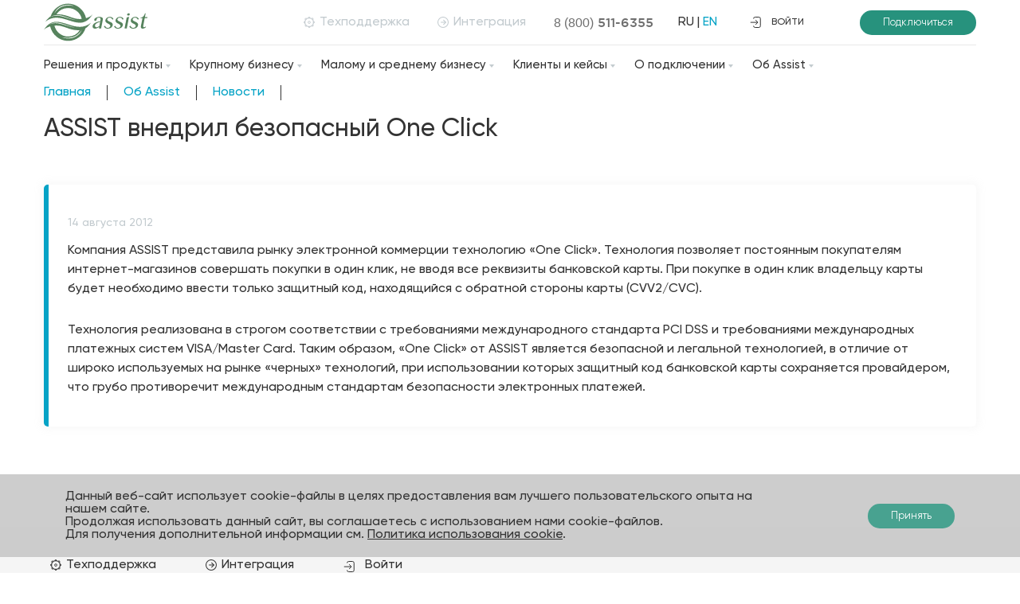

--- FILE ---
content_type: text/html; charset=UTF-8
request_url: https://www.assist.ru/ob-assist/novosti/1503/
body_size: 31670
content:
    <div id="cookiesaccept-line" class="cookiesaccept-line style-3  ">
        <div id="cookiesaccept-position-" id="cookiesaccept-bar" class="cookiesaccept-bar cookiesaccept-style-3 cookiesaccept-animation- cookiesaccept-position-">
            <div class="cookiesaccept-line-text">Данный веб-сайт использует cookie-файлы в целях предоставления вам лучшего пользовательского опыта на нашем сайте.<br>
Продолжая использовать данный сайт, вы соглашаетесь с использованием нами cookie-файлов.<br>
Для получения дополнительной информации см. <a href="/ob-assist/politika-ispolsovaniya-kuki/" target="_blank">Политика использования cookie</a>.</div>
            <div><button type="button" id="cookiesaccept-line-accept-btn" onclick="cookiesacceptCookieAcceptBtn()" class="btn" >Принять</button></div>
        </div>
    </div>

<style>
/* LEB Hidden block */
.cookiesaccept-hide {
    display: none;
}
.cookiesaccept-hide-anonce {
    display: flex;
    align-items: center;
    text-align: center;
    align-content: center;
    justify-content: space-evenly;
}

/* LEB Information block */
.cookiesaccept-line {
    box-sizing: border-box !important;
    margin: 0 !important;
    border: none !important;
    width: 100% !important;
    min-height: 10px !important;
    max-height: 250px !important;
    display: block;
    clear: both !important;
    padding: 20px !important;
        position: fixed;
                bottom: 20px !important;
        opacity: 0.85;
    z-index: 99999;
}

.cookiesaccept-line > div {
    display: flex;
    align-items: center;
}
.cookiesaccept-line > div > div {
    padding-left: 5%;
    padding-right: 5%;
}
.cookiesaccept-line a {
    color: inherit;
    text-decoration:underline;
}

@media screen and (max-width:767px) {
    .cookiesaccept-line > div > div {
        padding-left: 1%;
        padding-right: 1%;
    }
}
</style>
    <!DOCTYPE html>
<html lang="ru">
<head>
    <meta name="viewport" content="width=device-width, height=device-height, initial-scale=1.0, user-scalable=no, maximum-scale=1.0"/>
	<meta http-equiv="X-UA-Compatible" content="IE=edge"/>
    <!-- LEB 22.09.2022 For Globalsign -->
    <meta name="_globalsign-domain-verification" content="Vp9J2l7SgAUZjtCHn1XRwiT4ZZe5-PWAUMlTWSIND1" />

    <title>Assist | ASSIST внедрил безопасный One Click </title>
	<meta http-equiv="Content-Type" content="text/html; charset=UTF-8" />
<meta name="robots" content="index, follow" />
<meta name="description" content="Компания ASSIST представила рынку электронной коммерции технологию «One Click». Технология позволяет постоянным покупателям интернет-магазинов совершать покупки в один клик, не вводя все реквизиты банковской карты. При покупке в один клик владельцу карты б..." />
<link href="/bitrix/cache/css/s2/www_assist/page_24430cba703cc784683cdf847a2ce5d0/page_24430cba703cc784683cdf847a2ce5d0_v1.css?1753340576345" type="text/css"  rel="stylesheet" />
<link href="/bitrix/cache/css/s2/www_assist/template_73009077b217f2f0358053ddf2d11992/template_73009077b217f2f0358053ddf2d11992_v1.css?17533400724023" type="text/css"  data-template-style="true" rel="stylesheet" />
<script type="text/javascript">
if (window == window.top) {
    document.addEventListener("DOMContentLoaded", function() {
        var div = document.createElement("div"); div.innerHTML = '';
        document.body.appendChild(div);
    });
}
function cookiesacceptCookieAcceptBtn(){
    var alertWindow = document.getElementById("cookiesaccept-line"); alertWindow.remove();
    var cookie_string = "ASSIST_COOKIE_ACCEPT_1" + "=" + escape("Y");
    var expires = new Date((new Date).getTime() + (94608000000));
    cookie_string += "; expires=" + expires.toUTCString();
    cookie_string += "; path=" + escape ("/");
    document.cookie = cookie_string;
    window.location.reload();
}
function cookiesacceptCookieAcceptCheck(){
    var closeCookieValue = "N";
    var value = "; " + document.cookie;
    var parts = value.split("; " + "ASSIST_COOKIE_ACCEPT_1" + "=");
    if (parts.length == 2) {
        closeCookieValue = parts.pop().split(";").shift();
    }
    if(closeCookieValue != "Y") {
        document.head.insertAdjacentHTML("beforeend", "<style>#cookiesaccept-hide {display: none;}</style>")
        document.head.insertAdjacentHTML("beforeend", "<style>#cookiesaccept-hide-anonce {display: flex;}</style>")
    } else {
        document.head.insertAdjacentHTML("beforeend", "<style>#cookiesaccept-line {display: none;}</style>")
        document.head.insertAdjacentHTML("beforeend", "<style>#cookiesaccept-hide {display: block;}</style>")
        document.head.insertAdjacentHTML("beforeend", "<style>#cookiesaccept-hide-anonce {display: none;}</style>")
    }
}
cookiesacceptCookieAcceptCheck();
</script>



	<link rel="icon" href="/images/favicon.png" type="image/png">
	<link rel="icon" href="/favicon.ico" type="image/x-icon">
    <link rel="apple-touch-icon" href="/images/apple-touch-icon.png"/>
	<link rel="apple-touch-icon" sizes="32x32" href="/images/apple-touch-icon–32x32.png">
	<link rel="apple-touch-icon" sizes="76x76" href="/images/apple-touch-icon–76x76.png">
	<link rel="apple-touch-icon" sizes="120x120" href="/images/apple-touch-icon–120x120.png">
	<link rel="apple-touch-icon" sizes="152x152" href="/images/apple-touch-icon–152x152.png">
	<link rel="apple-touch-icon" sizes="180x180" href="/images/apple-touch-icon–180x180.png">
	<link type="text/css" rel="stylesheet" href="/css/addcss.css">
	<link type="text/css" rel="stylesheet" href="/css/styles.css">
	<script type="text/javascript" src="/js/jquery-2.1.3.min.js"></script>
	<script type="text/javascript" src="/js/popper.min.js"></script>
	<script type="text/javascript" src="/js/currendevice.and.easing.js"></script>
	<script type="text/javascript" src="/js/snap.svg.js"></script>
	<script type="text/javascript" src="/js/simplebar.js"></script>
	<script type="text/javascript" src="/js/slick.and.highliht.min.js"></script>
	<script type="text/javascript" src="/js/forms.and.popup.min.js"></script>
	<script type="text/javascript" src="/js/scripts.js"></script>
	<meta name="HandheldFriendly" content="True"/>
	<meta name="mobile-web-app-capable" content="yes">
	<meta name="apple-mobile-web-app-status-bar-style" content="black-translucent"/>
</head>
  <body>
	<div itemscope itemtype="http://schema.org/Organization">
	<span itemprop="name" style="display:none">Assist</span>
	<div id="panel"></div>
		<div class="header">
      <div class="container">
		  <div class="header__top"><a class="header__logo" href="/"><span itemscope itemtype="http://schema.org/ImageObject"><img src="/images/icons/logo.svg" itemprop="contentUrl"></span></a><a class="btn-link _only-desktop" href="/contacts/"><svg xmlns="https://www.w3.org/2000/svg" viewBox="0 0 16.44 16.44"> <circle cx="8.22" cy="8.31" r="6.33" /> <circle cx="8.22" cy="8.31" r="1.67" /> <polygon points="6.41 1.69 8.09 0 10.03 1.94 6.66 1.94 6.41 1.69" /> <polygon points="10.03 14.75 8.34 16.44 6.41 14.5 9.78 14.5 10.03 14.75" /> <polygon points="1.69 10.03 0 8.34 1.94 6.41 1.94 9.78 1.69 10.03" /> <polygon points="14.75 6.41 16.44 8.09 14.5 10.03 14.5 6.66 14.75 6.41" /> <polygon points="4.88 14.12 2.5 14.12 2.5 11.38 4.88 13.77 4.88 14.12" /> <polygon points="11.55 2.32 13.94 2.32 13.94 5.06 11.55 2.67 11.55 2.32" /> <polygon points="14.12 11.55 14.12 13.94 11.38 13.94 13.77 11.55 14.12 11.55" /> <polygon points="2.32 4.88 2.32 2.5 5.06 2.5 2.67 4.88 2.32 4.88" /> </svg> Техподдержка</a><a class="btn-link btn-integration _only-desktop" href="https://docs.assist.ru/pages/viewpage.action?pageId=5767512" target="_blank"><svg xmlns="https://www.w3.org/2000/svg" viewBox="0 0 13.67 13.67"> <circle cx="6.83" cy="6.83" r="6.33" /> <polyline points="7.26 3.91 10.18 6.82 7.26 9.74" /> <line x1="10.09" y1="6.82" x2="4.09" y2="6.82" /> </svg> Интеграция</a><a class="header__tel " href="tel:88005116355">8 (800)<span> 511-6355</span></a>
		<!-- Переключатель на другой язык по умолчанию -->
			<div class="header__lang" style="display:none">
            <input id="ru" type="radio" name="language" checked="checked">
	        <label for="ru">ru</label>
            <input id="en" type="radio" name="language">
            <label for="en">en</label>
          </div>
		<!-- Переключатель на другой язык по умолчанию -->
		<!-- Переключатель на другой язык по аналогии с англ. версией -->
		  <div style="display:block; text-align:right; width:80px">
			<!--a href="https://www.assist.ru" class="lang_ru"-->RU<!--/a--> | <a href="https://www.eng.assist.ru" class="lang_en">EN</a><!--| <a href="https://www.assist.com.kz" class="lang_en">KZ</a>-->
          </div>
		<!-- Переключатель на другой язык по аналогии с англ. версией -->
          <div class="burger _hide-desktop"><span class="_dot"></span><span class="_top-small"></span><span class="_big"></span><span class="_small"></span></div><a target="_blank" class="btn-link _login" href="https://account.paysecure.ru"><svg xmlns="https://www.w3.org/2000/svg" viewBox="0 0 13.5 14"><path d="M4.38,2.5a2,2,0,0,1,2-2H11a2,2,0,0,1,2,2v9a2,2,0,0,1-2,2H6.38a2,2,0,0,1-2-2" /><polyline points="6.85 4.19 9.77 7.1 6.85 10.02" /><line x1="9.69" y1="7.1" x2="0.5" y2="7.1" /></svg> войти</a><a target="_blank" class="header__connect btn js-ripple-container _only-desktop" href="/shop_register/" target="_blank">Подключиться<span class="js-ripple _green"></span></a>
        </div>

        <div class="header__bottom">
			


<ul class="menu__list">
		<li class="menu__item there-submenu " ><a class="menu__link" href="/resheniya-i-produkty/">Решения и продукты<span></span></a>
				<ul class="submenu__list">
					<li class="submenu__item ">
				<a class="submenu__link" href="/resheniya-i-produkty/internet-ekvayring/">Интернет-эквайринг<svg xmlns="http://www.w3.org/2000/svg" viewBox="0 0 13.67 13.67"><circle cx="6.83" cy="6.83" r="6.33" /><polyline points="7.26 3.91 10.18 6.82 7.26 9.74" /><line x1="10.09" y1="6.82" x2="4.09" y2="6.82" /></svg></a>
					<li class="submenu__item ">
				<a class="submenu__link" href="/resheniya-i-produkty/mobilnyy-ekvayring/">Мобильный эквайринг<svg xmlns="http://www.w3.org/2000/svg" viewBox="0 0 13.67 13.67"><circle cx="6.83" cy="6.83" r="6.33" /><polyline points="7.26 3.91 10.18 6.82 7.26 9.74" /><line x1="10.09" y1="6.82" x2="4.09" y2="6.82" /></svg></a>
					<li class="submenu__item ">
				<a class="submenu__link" href="/resheniya-i-produkty/onlayn-fiskalizatsiya/">Онлайн-фискализация<svg xmlns="http://www.w3.org/2000/svg" viewBox="0 0 13.67 13.67"><circle cx="6.83" cy="6.83" r="6.33" /><polyline points="7.26 3.91 10.18 6.82 7.26 9.74" /><line x1="10.09" y1="6.82" x2="4.09" y2="6.82" /></svg></a>
					<li class="submenu__item ">
				<a class="submenu__link" href="/resheniya-i-produkty/afs/">SOFI Antifraud<svg xmlns="http://www.w3.org/2000/svg" viewBox="0 0 13.67 13.67"><circle cx="6.83" cy="6.83" r="6.33" /><polyline points="7.26 3.91 10.18 6.82 7.26 9.74" /><line x1="10.09" y1="6.82" x2="4.09" y2="6.82" /></svg></a>
					<li class="submenu__item ">
				<a class="submenu__link" href="/resheniya-i-produkty/oplata-cherez-koll-tsentr/">Оплата через колл-центр<svg xmlns="http://www.w3.org/2000/svg" viewBox="0 0 13.67 13.67"><circle cx="6.83" cy="6.83" r="6.33" /><polyline points="7.26 3.91 10.18 6.82 7.26 9.74" /><line x1="10.09" y1="6.82" x2="4.09" y2="6.82" /></svg></a>
					<li class="submenu__item ">
				<a class="submenu__link" href="/resheniya-i-produkty/iaas-resheniya/">IaaS-решения<svg xmlns="http://www.w3.org/2000/svg" viewBox="0 0 13.67 13.67"><circle cx="6.83" cy="6.83" r="6.33" /><polyline points="7.26 3.91 10.18 6.82 7.26 9.74" /><line x1="10.09" y1="6.82" x2="4.09" y2="6.82" /></svg></a>
					<li class="submenu__item ">
				<a class="submenu__link" href="/resheniya-i-produkty/marketingovye-vozmozhnosti/">Маркетинговые возможности<svg xmlns="http://www.w3.org/2000/svg" viewBox="0 0 13.67 13.67"><circle cx="6.83" cy="6.83" r="6.33" /><polyline points="7.26 3.91 10.18 6.82 7.26 9.74" /><line x1="10.09" y1="6.82" x2="4.09" y2="6.82" /></svg></a>
					<li class="submenu__item ">
				<a class="submenu__link" href="/resheniya-i-produkty/analitika/">Аналитика<svg xmlns="http://www.w3.org/2000/svg" viewBox="0 0 13.67 13.67"><circle cx="6.83" cy="6.83" r="6.33" /><polyline points="7.26 3.91 10.18 6.82 7.26 9.74" /><line x1="10.09" y1="6.82" x2="4.09" y2="6.82" /></svg></a>
					<li class="submenu__item ">
				<a class="submenu__link" href="/resheniya-i-produkty/sistema-bystrykh-platezhey/">Система быстрых платежей<svg xmlns="http://www.w3.org/2000/svg" viewBox="0 0 13.67 13.67"><circle cx="6.83" cy="6.83" r="6.33" /><polyline points="7.26 3.91 10.18 6.82 7.26 9.74" /><line x1="10.09" y1="6.82" x2="4.09" y2="6.82" /></svg></a>
					<li class="submenu__item ">
				<a class="submenu__link" href="/resheniya-i-produkty/tokenizatsiya/">Токенизация<svg xmlns="http://www.w3.org/2000/svg" viewBox="0 0 13.67 13.67"><circle cx="6.83" cy="6.83" r="6.33" /><polyline points="7.26 3.91 10.18 6.82 7.26 9.74" /><line x1="10.09" y1="6.82" x2="4.09" y2="6.82" /></svg></a>
					<li class="submenu__item ">
				<a class="submenu__link" href="/resheniya-i-produkty/pushkinskaya-karta/">Пушкинская карта<svg xmlns="http://www.w3.org/2000/svg" viewBox="0 0 13.67 13.67"><circle cx="6.83" cy="6.83" r="6.33" /><polyline points="7.26 3.91 10.18 6.82 7.26 9.74" /><line x1="10.09" y1="6.82" x2="4.09" y2="6.82" /></svg></a>
				</ul>
				</li>
		<li class="menu__item there-submenu " ><a class="menu__link" href="/krupnomu-biznesu/">Крупному бизнесу<span></span></a>
				<ul class="submenu__list">
					<li class="submenu__item ">
				<a class="submenu__link" href="/krupnomu-biznesu/riteyleram/">Ретейлерам<svg xmlns="http://www.w3.org/2000/svg" viewBox="0 0 13.67 13.67"><circle cx="6.83" cy="6.83" r="6.33" /><polyline points="7.26 3.91 10.18 6.82 7.26 9.74" /><line x1="10.09" y1="6.82" x2="4.09" y2="6.82" /></svg></a>
					<li class="submenu__item ">
				<a class="submenu__link" href="/krupnomu-biznesu/aviakompaniyam-i-turagentstvam/">Авиакомпаниям и турагентствам<svg xmlns="http://www.w3.org/2000/svg" viewBox="0 0 13.67 13.67"><circle cx="6.83" cy="6.83" r="6.33" /><polyline points="7.26 3.91 10.18 6.82 7.26 9.74" /><line x1="10.09" y1="6.82" x2="4.09" y2="6.82" /></svg></a>
					<li class="submenu__item ">
				<a class="submenu__link" href="/krupnomu-biznesu/logisticheskim-kompaniyam/">Логистическим компаниям<svg xmlns="http://www.w3.org/2000/svg" viewBox="0 0 13.67 13.67"><circle cx="6.83" cy="6.83" r="6.33" /><polyline points="7.26 3.91 10.18 6.82 7.26 9.74" /><line x1="10.09" y1="6.82" x2="4.09" y2="6.82" /></svg></a>
					<li class="submenu__item ">
				<a class="submenu__link" href="/krupnomu-biznesu/strakhovym-kompaniyam/">Страховым компаниям<svg xmlns="http://www.w3.org/2000/svg" viewBox="0 0 13.67 13.67"><circle cx="6.83" cy="6.83" r="6.33" /><polyline points="7.26 3.91 10.18 6.82 7.26 9.74" /><line x1="10.09" y1="6.82" x2="4.09" y2="6.82" /></svg></a>
					<li class="submenu__item ">
				<a class="submenu__link" href="/krupnomu-biznesu/bankam-i-finansovym-organizatsiyam/">Банкам, платежным и финансовым организациям<svg xmlns="http://www.w3.org/2000/svg" viewBox="0 0 13.67 13.67"><circle cx="6.83" cy="6.83" r="6.33" /><polyline points="7.26 3.91 10.18 6.82 7.26 9.74" /><line x1="10.09" y1="6.82" x2="4.09" y2="6.82" /></svg></a>
				</ul>
				</li>
		<li class="menu__item there-submenu " ><a class="menu__link" href="/malomu-i-srednemu-biznesu/">Малому и среднему бизнесу<span></span></a>
				<ul class="submenu__list">
					<li class="submenu__item ">
				<a class="submenu__link" href="/malomu-i-srednemu-biznesu/#methods">Всё для интернет-платежей<svg xmlns="http://www.w3.org/2000/svg" viewBox="0 0 13.67 13.67"><circle cx="6.83" cy="6.83" r="6.33" /><polyline points="7.26 3.91 10.18 6.82 7.26 9.74" /><line x1="10.09" y1="6.82" x2="4.09" y2="6.82" /></svg></a>
					<li class="submenu__item ">
				<a class="submenu__link" href="/malomu-i-srednemu-biznesu/#callcentre">Оплата через колл-центр<svg xmlns="http://www.w3.org/2000/svg" viewBox="0 0 13.67 13.67"><circle cx="6.83" cy="6.83" r="6.33" /><polyline points="7.26 3.91 10.18 6.82 7.26 9.74" /><line x1="10.09" y1="6.82" x2="4.09" y2="6.82" /></svg></a>
					<li class="submenu__item ">
				<a class="submenu__link" href="/malomu-i-srednemu-biznesu/#onlinef">Онлайн-фискализация<svg xmlns="http://www.w3.org/2000/svg" viewBox="0 0 13.67 13.67"><circle cx="6.83" cy="6.83" r="6.33" /><polyline points="7.26 3.91 10.18 6.82 7.26 9.74" /><line x1="10.09" y1="6.82" x2="4.09" y2="6.82" /></svg></a>
					<li class="submenu__item ">
				<a class="submenu__link" href="/malomu-i-srednemu-biznesu/#sofi">Защита от мошенничества<svg xmlns="http://www.w3.org/2000/svg" viewBox="0 0 13.67 13.67"><circle cx="6.83" cy="6.83" r="6.33" /><polyline points="7.26 3.91 10.18 6.82 7.26 9.74" /><line x1="10.09" y1="6.82" x2="4.09" y2="6.82" /></svg></a>
				</ul>
				</li>
		<li class="menu__item there-submenu " ><a class="menu__link" href="/klienty-i-keysy/">Клиенты и кейсы<span></span></a>
				</li>
		<li class="menu__item there-submenu " ><a class="menu__link" href="/o-podklyuchenii/">О подключении<span></span></a>
				<ul class="submenu__list">
					<li class="submenu__item ">
				<a class="submenu__link" href="/o-podklyuchenii/chastye-voprosy/">Частые вопросы<svg xmlns="http://www.w3.org/2000/svg" viewBox="0 0 13.67 13.67"><circle cx="6.83" cy="6.83" r="6.33" /><polyline points="7.26 3.91 10.18 6.82 7.26 9.74" /><line x1="10.09" y1="6.82" x2="4.09" y2="6.82" /></svg></a>
					<li class="submenu__item ">
				<a class="submenu__link" href="/o-podklyuchenii/banki-partnery/">Банки-партнеры<svg xmlns="http://www.w3.org/2000/svg" viewBox="0 0 13.67 13.67"><circle cx="6.83" cy="6.83" r="6.33" /><polyline points="7.26 3.91 10.18 6.82 7.26 9.74" /><line x1="10.09" y1="6.82" x2="4.09" y2="6.82" /></svg></a>
					<li class="submenu__item ">
				<a class="submenu__link" href="https://docs.assist.ru">Документация<svg xmlns="http://www.w3.org/2000/svg" viewBox="0 0 13.67 13.67"><circle cx="6.83" cy="6.83" r="6.33" /><polyline points="7.26 3.91 10.18 6.82 7.26 9.74" /><line x1="10.09" y1="6.82" x2="4.09" y2="6.82" /></svg></a>
				</ul>
				</li>
		<li class="menu__item there-submenu " ><a class="menu__link" href="/ob-assist/">Об Assist<span></span></a>
				<ul class="submenu__list">
					<li class="submenu__item selected">
				<a class="submenu__link" href="/ob-assist/novosti/">Новости<svg xmlns="http://www.w3.org/2000/svg" viewBox="0 0 13.67 13.67"><circle cx="6.83" cy="6.83" r="6.33" /><polyline points="7.26 3.91 10.18 6.82 7.26 9.74" /><line x1="10.09" y1="6.82" x2="4.09" y2="6.82" /></svg></a>
					<li class="submenu__item ">
				<a class="submenu__link" href="/ob-assist/stati/">Статьи<svg xmlns="http://www.w3.org/2000/svg" viewBox="0 0 13.67 13.67"><circle cx="6.83" cy="6.83" r="6.33" /><polyline points="7.26 3.91 10.18 6.82 7.26 9.74" /><line x1="10.09" y1="6.82" x2="4.09" y2="6.82" /></svg></a>
					<li class="submenu__item ">
				<a class="submenu__link" href="/ob-assist/vakansii/">Вакансии<svg xmlns="http://www.w3.org/2000/svg" viewBox="0 0 13.67 13.67"><circle cx="6.83" cy="6.83" r="6.33" /><polyline points="7.26 3.91 10.18 6.82 7.26 9.74" /><line x1="10.09" y1="6.82" x2="4.09" y2="6.82" /></svg></a>
					<li class="submenu__item ">
				<a class="submenu__link" href="/ob-assist/presentations/">Презентации<svg xmlns="http://www.w3.org/2000/svg" viewBox="0 0 13.67 13.67"><circle cx="6.83" cy="6.83" r="6.33" /><polyline points="7.26 3.91 10.18 6.82 7.26 9.74" /><line x1="10.09" y1="6.82" x2="4.09" y2="6.82" /></svg></a>
					<li class="submenu__item ">
				<a class="submenu__link" href="/ob-assist/poleznye-ssylki">Полезные ссылки<svg xmlns="http://www.w3.org/2000/svg" viewBox="0 0 13.67 13.67"><circle cx="6.83" cy="6.83" r="6.33" /><polyline points="7.26 3.91 10.18 6.82 7.26 9.74" /><line x1="10.09" y1="6.82" x2="4.09" y2="6.82" /></svg></a>
				</ul>
				</li>
</ul>


          <div class="flex-content"><a class="header__connect btn js-ripple-container _hide-desktop" href="/shop_register/" target="_blank">Подключиться<span class="js-ripple _green"></span></a><a class="btn-link _hide-desktop" href="/contacts/"><svg xmlns="https://www.w3.org/2000/svg" viewBox="0 0 16.44 16.44"> <circle cx="8.22" cy="8.31" r="6.33" /> <circle cx="8.22" cy="8.31" r="1.67" /> <polygon points="6.41 1.69 8.09 0 10.03 1.94 6.66 1.94 6.41 1.69" /> <polygon points="10.03 14.75 8.34 16.44 6.41 14.5 9.78 14.5 10.03 14.75" /> <polygon points="1.69 10.03 0 8.34 1.94 6.41 1.94 9.78 1.69 10.03" /> <polygon points="14.75 6.41 16.44 8.09 14.5 10.03 14.5 6.66 14.75 6.41" /> <polygon points="4.88 14.12 2.5 14.12 2.5 11.38 4.88 13.77 4.88 14.12" /> <polygon points="11.55 2.32 13.94 2.32 13.94 5.06 11.55 2.67 11.55 2.32" /> <polygon points="14.12 11.55 14.12 13.94 11.38 13.94 13.77 11.55 14.12 11.55" /> <polygon points="2.32 4.88 2.32 2.5 5.06 2.5 2.67 4.88 2.32 4.88" /> </svg> Техподдержка</a><a class="btn-link btn-integration _hide-desktop" href="https://docs.assist.ru/pages/viewpage.action?pageId=5767512" target="_blank"><svg xmlns="https://www.w3.org/2000/svg" viewBox="0 0 13.67 13.67"> <circle cx="6.83" cy="6.83" r="6.33" /> <polyline points="7.26 3.91 10.18 6.82 7.26 9.74" /> <line x1="10.09" y1="6.82" x2="4.09" y2="6.82" /> </svg> Интеграция</a><a class="header__tel _hide-desktop" href="tel:88124381000">8 (812)<span> 438-1000</span></a></div>
        </div>
      </div>
</div>

    <div class="container">
<!--==============================content=================================-->
		<ul class="breadcrumbs">
			<li class="breadcrumbs__item">
				<a href="/" title="Главная" class="breadcrumbs__link">Главная</a>
			</li>
			<li class="breadcrumbs__item">
				<a href="/ob-assist/" title="Об Assist" class="breadcrumbs__link">Об Assist</a>
			</li>
			<li class="breadcrumbs__item">
				<a href="/ob-assist/novosti/" title="Новости" class="breadcrumbs__link">Новости</a>
			</li><div style="clear:both"></div>

</ul>		<h1 class="h1">ASSIST внедрил безопасный One Click</h1>
    </div>
<div class="container">
	 
<div class="callout">
			<span class="callout__date">14 августа 2012</span><br>
	
			<!-- <div class="banner" style="justify-content: start;"> -->
				<p>Компания ASSIST представила рынку электронной коммерции технологию «One Click». Технология позволяет постоянным покупателям интернет-магазинов совершать покупки в один клик, не вводя все реквизиты банковской карты. При покупке в один клик владельцу карты будет необходимо ввести только защитный код, находящийся с обратной стороны карты (CVV2/CVС).</p>
		<!-- </div> -->
		


	
			Технология реализована в строгом соответствии с требованиями международного стандарта PCI DSS и требованиями международных платежных систем VISA/Master Card. Таким образом, «One Click» от ASSIST является безопасной и легальной технологией, в отличие от широко используемых на рынке «черных» технологий, при использовании которых защитный код банковской карты сохраняется провайдером, что грубо противоречит международным стандартам безопасности электронных платежей.	
	<div style="clear:both"></div>
	<br />
			</div>
 <br>
 <br>
</div>
 <br><br />
<!--==============================bottom=================================-->
<!--BANNER_BOTTOM-->
    <div class="footer">
      <div class="footer__top">
        <div class="container">

			<form id="footerSearch" style="display:none">
            <input type="text" name="search" placeholder="Искать">
            <button></button>
          </form>

          <ul class="footer__list-services">
            <li class="footer__item-services"><a class="btn-link" href="/contacts/"><svg xmlns="http://www.w3.org/2000/svg" viewBox="0 0 16.44 16.44"> <circle cx="8.22" cy="8.31" r="6.33" /> <circle cx="8.22" cy="8.31" r="1.67" /> <polygon points="6.41 1.69 8.09 0 10.03 1.94 6.66 1.94 6.41 1.69" /> <polygon points="10.03 14.75 8.34 16.44 6.41 14.5 9.78 14.5 10.03 14.75" /> <polygon points="1.69 10.03 0 8.34 1.94 6.41 1.94 9.78 1.69 10.03" /> <polygon points="14.75 6.41 16.44 8.09 14.5 10.03 14.5 6.66 14.75 6.41" /> <polygon points="4.88 14.12 2.5 14.12 2.5 11.38 4.88 13.77 4.88 14.12" /> <polygon points="11.55 2.32 13.94 2.32 13.94 5.06 11.55 2.67 11.55 2.32" /> <polygon points="14.12 11.55 14.12 13.94 11.38 13.94 13.77 11.55 14.12 11.55" /> <polygon points="2.32 4.88 2.32 2.5 5.06 2.5 2.67 4.88 2.32 4.88" /> </svg> Техподдержка</a></li>
            <li class="footer__item-services"><a class="btn-link" href="https://docs.assist.ru/pages/viewpage.action?pageId=5767512" target="_blank"><svg xmlns="http://www.w3.org/2000/svg" viewBox="0 0 13.67 13.67"> <circle cx="6.83" cy="6.83" r="6.33" /> <polyline points="7.26 3.91 10.18 6.82 7.26 9.74" /> <line x1="10.09" y1="6.82" x2="4.09" y2="6.82" /> </svg> Интеграция</a></li>
            <li class="footer__item-services _only-desktop"><a target="_blank" class="btn-link _login" href="https://account.paysecure.ru"><svg xmlns="http://www.w3.org/2000/svg" viewBox="0 0 13.5 14"><path d="M4.38,2.5a2,2,0,0,1,2-2H11a2,2,0,0,1,2,2v9a2,2,0,0,1-2,2H6.38a2,2,0,0,1-2-2" /><polyline points="6.85 4.19 9.77 7.1 6.85 10.02" /><line x1="9.69" y1="7.1" x2="0.5" y2="7.1" /></svg> Войти </a></li>
          </ul>
        </div>
      </div>
      <div class="footer__bottom">
        <div class="container">
          <ul class="footer__list _left" itemprop="address" itemscope itemtype="http://schema.org/PostalAddress"> 
			  <li class="footer__list-item"><a href="tel: 88005116355">Тел.: &nbsp;&nbsp;<span  itemprop="telephone">8 (800) 511-6355</span></a><br><a href="tel:+78124381000">Тел.: <span  itemprop="telephone">+7 (812) 438-1000</span></a></li>
            <li class="footer__list-item _hide-mobile">E-mail: <span itemprop="email">support@assist.ru</span></li>
            <li class="footer__list-item"><span itemprop="postalCode">195027</span>, <span itemprop="addressLocality">Россия, Санкт-Петербург</span>,<br><span itemprop="streetAddress">Проспект Шаумяна, д. 4, корп. 1</span></li>
			<!--li class="footer__list-item"><a href="https://www.facebook.com/AssistGroup98/" target="_blank" class="socnet"><img src="/images/facebook.png"></a></li-->
			</ul>
          <ul class="footer__list _right">
            <li class="footer__list-item"> <a class="footer__list-link" href="/ob-assist/pravovye-osnovy/">Правовые основы</a></li>
            <li class="footer__list-item"> <a class="footer__list-link" href="/upload/iblock/a9c/okjb1bevcrwyeruyi6f38dva02ydp1v3/%D0%9F%D0%BE%D0%BB%D0%B8%D1%82%D0%B8%D0%BA%D0%B0%20%D0%BA%D0%BE%D0%BD%D1%84%D0%B5%D0%B4%D0%B5%D0%BD%D1%86%D0%B8%D0%B0%D0%BB%D1%8C%D0%BD%D0%BE%D1%81%D1%82%D0%B8.pdf">Политика конфиденциальности</a></li>
            <li class="footer__list-item"> <a class="footer__list-link" href="/upload/iblock/478/sh6hn96qs5kb03bkjans6hklrm7ji82v/%D0%9F%D0%BE%D0%BB%D0%B8%D1%82%D0%B8%D0%BA%D0%B0%20%D0%BE%D0%B1%D1%80%D0%B0%D0%B1%D0%BE%D1%82%D0%BA%D0%B8%20%D0%BF%D0%B5%D1%80%D1%81%D0%BE%D0%BD%D0%B0%D0%BB%D1%8C%D0%BD%D1%8B%D1%85%20%D0%B4%D0%B0%D0%BD%D0%BD%D1%8B%D1%85.pdf">Политика обработки персональных данных</a></li>
            <li class="footer__list-item"> <a class="footer__list-link" href="/upload/iblock/905/j0b44ngi81x3wbhzd6jfalzmgsk8bzax/%D0%9F%D0%BE%D0%BB%D0%BE%D0%B6%D0%B5%D0%BD%D0%B8%D0%B5%20%D0%BE%D0%B1%20%D0%B0%D0%BD%D1%82%D0%B8%D0%BA%D0%BE%D1%80%D1%80%D1%83%D0%BF%D1%86%D0%B8%D0%BE%D0%BD%D0%BD%D0%BE%D0%B8%CC%86%20%D0%BF%D0%BE%D0%BB%D0%B8%D1%82%D0%B8%D0%BA%D0%B5.pdf">Положение об антикоррупционной политике</a></li>
            <li class="footer__list-item"> <a class="footer__list-link" href="/ob-assist/nerazglashenie-informatsii/">Неразглашение информации</a></li>
            <li class="footer__list-item _only-desktop"><a class="footer__list-link" href="/map/">Карта сайта</a></li>
            <li class="footer__list-item _hide-mobile">&#169; 2025 Assist. Все права защищены.</li>
          </ul>

	    <li class="footer__list-item" style="opacity:.5">Любое использование либо копирование материалов или подборки материалов сайта, элементов дизайна и оформления допускается лишь с разрешения правообладателя и только со ссылкой на источник: www.assist.ru.</li>
		</div>
<!--
<div class="container">
			<img src="/images/security-logos.svg" style="opacity:.8">
		</div>
-->
      </div>

</div>

<script type="text/javascript">
		$(document).ready(function() {
						$().UItoTop({ easingType: 'easeOutQuart' });
						$('input').styler();
			$(".open_next").click(function() {
			var opennext = $(this);
				setTimeout( function() { 
					opennext.next().slideToggle();
				}, 100);
						});
		});
</script>


<!-- Yandex.Metrika counter -->
<script type="text/javascript" >
    (function (d, w, c) {
        (w[c] = w[c] || []).push(function() {
            try {
                w.yaCounter45359925 = new Ya.Metrika2({
                    id:45359925,
                    clickmap:true,
                    trackLinks:true,
                    accurateTrackBounce:true,
                    webvisor:true
                });
            } catch(e) { }
        });

        var n = d.getElementsByTagName("script")[0],
            s = d.createElement("script"),
            f = function () { n.parentNode.insertBefore(s, n); };
        s.type = "text/javascript";
        s.async = true;
        s.src = "https://mc.yandex.ru/metrika/tag.js";

        if (w.opera == "[object Opera]") {
            d.addEventListener("DOMContentLoaded", f, false);
        } else { f(); }
    })(document, window, "yandex_metrika_callbacks2");
</script>
<noscript><div><img src="https://mc.yandex.ru/watch/45359925" style="position:absolute; left:-9999px;" alt="" /></div></noscript>
<!-- /Yandex.Metrika counter -->
</div>
  </body>
</html>

--- FILE ---
content_type: text/css
request_url: https://www.assist.ru/bitrix/cache/css/s2/www_assist/page_24430cba703cc784683cdf847a2ce5d0/page_24430cba703cc784683cdf847a2ce5d0_v1.css?1753340576345
body_size: -960
content:


/* Start:/bitrix/templates/.default/components/assist/news.detail/news_assist/style.css?1753340070129*/
div.news-detail img.detail_picture
{
	float:left;
	margin:0 8px 6px 1px;
}
.news-date-time
{
	color:#c0c0c0;
	font-weight:bold;
}
/* End */
/* /bitrix/templates/.default/components/assist/news.detail/news_assist/style.css?1753340070129 */


--- FILE ---
content_type: text/css
request_url: https://www.assist.ru/bitrix/cache/css/s2/www_assist/template_73009077b217f2f0358053ddf2d11992/template_73009077b217f2f0358053ddf2d11992_v1.css?17533400724023
body_size: 2718
content:


/* Start:/bitrix/components/assist/cookiesaccept/templates/.default/style.css?17533400693062*/
/* ASSIST.COOKIESACCEPT */

.cookiesaccept-line {
    font-size: inherit;
    font-family: inherit;
    line-height: 1;
    padding: 10px;
}


.cookiesaccept-line.style-1 .cookiesaccept-line-text,
.cookiesaccept-line.style-3 .cookiesaccept-line-text,
.cookiesaccept-line.style-5 .cookiesaccept-line-text,
.cookiesaccept-line.style-7 .cookiesaccept-line-text,
.cookiesaccept-line.style-9 .cookiesaccept-line-text,
.cookiesaccept-line.style-11 .cookiesaccept-line-text,
.cookiesaccept-line.style-13 .cookiesaccept-line-text,
.cookiesaccept-line.style-15 .cookiesaccept-line-text,
.cookiesaccept-line.style-17 .cookiesaccept-line-text,
.cookiesaccept-line.style-19 .cookiesaccept-line-text {
    color:#111;
}
.cookiesaccept-line.style-2 .cookiesaccept-line-text,
.cookiesaccept-line.style-4 .cookiesaccept-line-text,
.cookiesaccept-line.style-6 .cookiesaccept-line-text,
.cookiesaccept-line.style-8 .cookiesaccept-line-text,
.cookiesaccept-line.style-10 .cookiesaccept-line-text,
.cookiesaccept-line.style-12 .cookiesaccept-line-text,
.cookiesaccept-line.style-14 .cookiesaccept-line-text,
.cookiesaccept-line.style-16 .cookiesaccept-line-text,
.cookiesaccept-line.style-18 .cookiesaccept-line-text,
.cookiesaccept-line.style-20 .cookiesaccept-line-text {
    color:#eee;
}

.cookiesaccept-line.style-1 {
    background-color: rgb(61, 168, 255);
}

.cookiesaccept-line.style-2 {
    background-color: rgb(13, 62, 102);
}


.cookiesaccept-line.style-3 {
    background-color: rgb(197, 197, 197);
}

.cookiesaccept-line.style-4 {
    background-color: rgb(71, 71, 71);
}

.cookiesaccept-line.style-5 {
    background-color: rgb(61, 255, 158);
}

.cookiesaccept-line.style-6 {
    background-color: rgb(9, 92, 50);
}

.cookiesaccept-line.style-7 {
    background-color: rgb(84, 255, 61);
}

.cookiesaccept-line.style-8 {
    background-color: rgb(92, 5, 5);
}

.cookiesaccept-line.style-9 {
    background-color: rgb(203, 255, 61);
}

.cookiesaccept-line.style-10 {
    background-color: rgb(70, 94, 4);
}

.cookiesaccept-line.style-11 {
    background-color: rgb(255, 148, 61);
}

.cookiesaccept-line.style-12 {
    background-color: rgb(138, 70, 14);
}

.cookiesaccept-line.style-13 {
    background-color: rgb(255, 61, 61);
}

.cookiesaccept-line.style-14 {
    background-color: rgb(119, 22, 22);
}

.cookiesaccept-line.style-15 {
    background-color: rgb(255, 61, 152);
}

.cookiesaccept-line.style-16 {
    background-color: rgb(85, 10, 45);
}

.cookiesaccept-line.style-17 {
    background-color: rgb(83, 129, 255);
}

.cookiesaccept-line.style-18 {
    background-color: rgb(6, 37, 122);
}


.cookiesaccept-line.style-19 {
    background-color: rgb(255, 255, 255);
}

.cookiesaccept-line.style-20 {
    background-color: rgb(0, 0, 0);
}


@media screen and (min-width:767.01px) {
	.cookiesaccept-hidden-pc {display: none !important;}
}
@media screen and (max-width:767px) {
	.cookiesaccept-hidden-mobile {display: none !important;}
}

/* End */


/* Start:/bitrix/templates/.default/components/bitrix/breadcrumb/www-assist/style.css?1753340070551*/
.breadcrumbs, {
  list-style: none;
  margin-bottom: 17px;
/*  display: none; */
  -ms-flex-wrap: wrap;
      flex-wrap: wrap;
}

.breadcrumbs__item. {
  margin-right: 20px;
  padding-right: 20px;
  font-size: 14px;
  margin-bottom: 15px;
}

.breadcrumbs__item:not(:last-child) {
  border-right: 1px solid #333333;
}

.breadcrumbs__link {
  color: #05a3c6;
}

.breadcrumbs__link:hover {
  color: #058fbc;
}

.breadcrumbs {
  display: -ms-flexbox;
  display: -webkit-box;
  display: flex;
}
.breadcrumbs__item {
  font-size: 16px;
  margin-bottom: 0;
}
/* End */
/* /bitrix/components/assist/cookiesaccept/templates/.default/style.css?17533400693062 */
/* /bitrix/templates/.default/components/bitrix/breadcrumb/www-assist/style.css?1753340070551 */


--- FILE ---
content_type: text/css
request_url: https://www.assist.ru/css/styles.css
body_size: 162719
content:
@-webkit-keyframes PullUp {
	from {
		opacity: 0;
		-webkit-transform: translate(0, 10%);
		        transform: translate(0, 10%);
	}

	to {
		opacity: 1;
		-webkit-transform: translate(0);
		        transform: translate(0);
	}
}

@keyframes PullUp {
	from {
		opacity: 0;
		-webkit-transform: translate(0, 10%);
		        transform: translate(0, 10%);
	}

	to {
		opacity: 1;
		-webkit-transform: translate(0);
		        transform: translate(0);
	}
}

@-webkit-keyframes Show {
	from {
		opacity: 0;
	}

	to {
		opacity: 1;
	}
}

@keyframes Show {
	from {
		opacity: 0;
	}

	to {
		opacity: 1;
	}
}

@-webkit-keyframes goThere {
	0%, 100% {
		left: 0;
		right: auto;
		min-width: 50%;
	}

	24% {
		left: 0;
		right: auto;
	}

	25% {
		right: 0;
		left: auto;
		min-width: 100%;
	}

	50% {
		min-width: 30%;
	}

	74% {
		right: 0;
		left: auto;
	}

	75% {	
		left: 0;
		right: auto;	
		min-width: 100%;
	}
}

@keyframes goThere {
	0%, 100% {
		left: 0;
		right: auto;
		min-width: 50%;
	}

	24% {
		left: 0;
		right: auto;
	}

	25% {
		right: 0;
		left: auto;
		min-width: 100%;
	}

	50% {
		min-width: 30%;
	}

	74% {
		right: 0;
		left: auto;
	}

	75% {	
		left: 0;
		right: auto;	
		min-width: 100%;
	}
}
	#pushcardSchemeImage {display: block;}
	#pushcardSchemeSlider {display: none;}
	.text-block__content.pushcard {max-width: 800px; margin-bottom: 40px;}
	.info-block__container.pushcard {margin: 0 auto; max-width: 1059px; margin-bottom: 100px; flex-wrap: nowrap;}
	.info-block__pushcard {display: flex; flex-direction: column; align-items: flex-start; }
	.info-block__pushcard:first-child, .info-block__pushcard:last-child { flex-grow: 1;}
	.info-block__pushcard:first-child {padding-left: 0; padding-right: 35px; padding-top: 123px; width: 263px;}
	.info-block__pushcard:last-child { padding-left: 83px; width: 263px; padding-top: 89px;}
	.info-block__pushcard img {margin-bottom: 30px; }
	.info-block__pushcard div {color: #333333; text-align: left;}
	.info-block__pushcard .center-top-img {max-width: 415px; text-align: center; flex-grow:0; flex-shrink:1;}
	.info-block__pushcard .center-top-img img {width: 100%;}
	.info-block__pushcard .btn {padding-left: 30px; padding-right: 30px; margin: 0 auto;}
	.info-block__pushcard .big-text {font-size: 40px; font-weight: 600; letter-spacing: 0;  line-height: 43px; margin-top: 15px; margin-bottom: 5px;}
	.info-block__pushcard .middle-text {font-size: 22px; font-weight: 500; letter-spacing: 0; line-height: 24px;}
	.info-block__pushcard .normal-text  {font-size: 16px;  font-weight: 500;  letter-spacing: 0;  line-height: 24px;}
	.info-block__pushcard .green-color {color: #27927D;}
	.info-block__pushcard div:last-child {flex-grow: 4;}
	/*.organizations {display: flex; Justify-content: space-between; max-width: 1040px; margin: 0 auto; margin-bottom: 100px; padding-top: 10px;}*/
	.organizations div {text-align: center; width: 160px; margin: 0 auto;}
	.advantages__item.organizations {flex-grow:1; width: 160px; padding-left: 0; padding-right:0;}
	.ico_org {display: inline-block; width: 71px; height: 71px; background-color: #b1d8d1; border-radius: 50%; position: relative; font-size:10px; margin-bottom: 15px;}
	.ico_org::before,  {position: absolute; display: block; top: 50%;  left: 50%; transform: translate(-50%, -50%);}
	.ico_org::before {content:' '; vertical-align:middle; display: inline-block;}
	.ico_org::before {background-repeat: no-repeat; width: 71px; height:71px; background-position: center;}
	.ico_org.teathre::before {background-image: url("/images/img/pushcard/teathre.svg");}
	.ico_org.museum::before {background-image: url("/images/img/pushcard/museum.svg");}
	.ico_org.concert::before {background-image: url("/images/img/pushcard/concert.svg");}
	.ico_org.exhibition::before {background-image: url("/images/img/pushcard/exhibition.svg");}
	.ico_org.library::before {background-image: url("/images/img/pushcard/library.svg");}
	.banner.white {flex-wrap: nowrap; background-color: #ffffff; vertical-align: middle; height: 128px; margin-bottom: 100px; box-shadow: 0 2px 8px 0 rgba(51,51,51,0.11);}
	.pushcard-mir-img {margin-right: 40px; }
	.scheme {max-width: 992px; margin: 0 auto; margin-bottom: 100px;}
	.scheme img {width: 100%;}
	.ico_org.cup::before {width: 71px; height:71px; background-position: center;  background-image: url("/images/img/pushcard/cup.svg");}
	.services {margin-bottom: 75px!important;}
	.services .services__item {min-height: 300px;}
	.banner {margin-bottom: 100px!important;}
	.banks__slider-item.pushcard-short {width: 150px; height: auto; margin-right: 60px; flex-shrink: 0}
	.banks__slider-item.pushcard-short .banks__slider-image {height: 80px; flex-shrink: 0}

.ico {
    font-size: 10px;
}

.ico:before {
    content:' ';
    vertical-align:middle;
    display: inline-block;
    background-image: url("/images/sprites/sprite.svg");
    background-repeat: no-repeat;
    background-size: 6.904999999999999em 324.3em;

}

.no-svg .ico:before {
    background-image: url("../sprite.png");
}

.ico.badge:before {
      background-position: -1.2em -1.2em;
      width: 4.5em;
      height: 4.5em;
  }

.ico.bill-arrow:before {
      background-position: -1.2em -8.1em;
      width: 4.5em;
      height: 4.5em;
  }

.ico.bill-terminal:before {
      background-position: -1.2em -15em;
      width: 4.5em;
      height: 4.5em;
  }

.ico.bill-terminal-up:before {
      background-position: -1.2em -21.9em;
      width: 4.5em;
      height: 4.5em;
  }

.ico.box:before {
      background-position: -1.2em -28.8em;
      width: 4.5em;
      height: 4.5em;
  }

.ico.building:before {
      background-position: -1.2em -35.7em;
      width: 4.5em;
      height: 4.5em;
  }

.ico.card:before {
      background-position: -1.2em -42.6em;
      width: 4.5em;
      height: 4.5em;
  }

.ico.check-list:before {
      background-position: -1.2em -49.5em;
      width: 4.5em;
      height: 4.5em;
  }

.ico.chip:before {
      background-position: -1.2em -56.400000000000006em;
      width: 4.5em;
      height: 4.5em;
  }

.ico.cloudlet:before {
      background-position: -1.2em -63.300000000000004em;
      width: 4.5em;
      height: 4.5em;
  }

.ico.cup:before {
      background-position: -1.2em -70.2em;
      width: 4.5em;
      height: 4.5em;
  }

.ico.desktop:before {
      background-position: -1.2em -77.10000000000001em;
      width: 4.5em;
      height: 4.5em;
  }

.ico.desktop-man:before {
      background-position: -1.2em -84em;
      width: 4.5em;
      height: 4.5em;
  }

.ico.diagram:before {
      background-position: -1.2em -90.9em;
      width: 4.5em;
      height: 4.5em;
  }

.ico.done:before {
      background-position: -1.2em -97.8em;
      width: 4.5em;
      height: 4.5em;
  }

.ico.envelope:before {
      background-position: -1.2em -104.7em;
      width: 4.5em;
      height: 4.5em;
  }

.ico.exclamatory:before {
      background-position: -1.2em -111.60000000000001em;
      width: 4.5em;
      height: 4.5em;
  }

.ico.human:before {
      background-position: -1.2em -118.5em;
      width: 4.5em;
      height: 4.5em;
  }

.ico.law:before {
      background-position: -1.2em -125.4em;
      width: 4.5em;
      height: 4.5em;
  }

.ico.like:before {
      background-position: -1.2em -132.29999999999998em;
      width: 4.5em;
      height: 4.5em;
  }

.ico.list:before {
      background-position: -1.2em -139.2em;
      width: 4.5em;
      height: 4.5em;
  }

.ico.lock:before {
      background-position: -1.2em -146.1em;
      width: 4.5em;
      height: 4.5em;
  }

.ico.loupe:before {
      background-position: -1.2em -153em;
      width: 4.5em;
      height: 4.5em;
  }

.ico.loupe-list:before {
      background-position: -1.2em -159.89999999999998em;
      width: 4.5em;
      height: 4.5em;
  }

.ico.magnet:before {
      background-position: -1.2em -166.79999999999998em;
      width: 4.5em;
      height: 4.5em;
  }

.ico.man:before {
      background-position: -1.2em -173.7em;
      width: 4.5em;
      height: 4.5em;
  }

.ico.medal:before {
      background-position: -1.2em -180.6em;
      width: 4.5em;
      height: 4.5em;
  }

.ico.money:before {
      background-position: -1.2em -187.5em;
      width: 4.505em;
      height: 4.5em;
  }

.ico.moskow:before {
      background-position: -1.2em -194.39999999999998em;
      width: 4.5em;
      height: 4.5em;
  }

.ico.note:before {
      background-position: -1.2em -201.29999999999998em;
      width: 4.502000000000001em;
      height: 4.5em;
  }

.ico.one-gear:before {
      background-position: -1.2em -208.2em;
      width: 4.5em;
      height: 4.5em;
  }

.ico.papyrus:before {
      background-position: -1.2em -215.1em;
      width: 4.5em;
      height: 4.5em;
  }

.ico.phone:before {
      background-position: -1.2em -222em;
      width: 4.5em;
      height: 4.5em;
  }

.ico.phone-bill:before {
      background-position: -1.2em -228.89999999999998em;
      width: 4.5em;
      height: 4.5em;
  }

.ico.phone-cloudlet:before {
      background-position: -1.2em -235.79999999999998em;
      width: 4.5em;
      height: 4.5em;
  }

.ico.phone-geometry:before {
      background-position: -1.2em -242.7em;
      width: 4.5em;
      height: 4.5em;
  }

.ico.plus-man:before {
      background-position: -1.2em -249.6em;
      width: 4.5em;
      height: 4.5em;
  }

.ico.point:before {
      background-position: -1.2em -256.5em;
      width: 4.5em;
      height: 4.5em;
  }

.ico.round-gears:before {
      background-position: -1.2em -263.4em;
      width: 4.5em;
      height: 4.5em;
  }

.ico.safe:before {
      background-position: -1.2em -270.3em;
      width: 4.5em;
      height: 4.5em;
  }

.ico.schedule:before {
      background-position: -1.2em -277.2em;
      width: 4.5em;
      height: 4.5em;
  }

.ico.screen-man:before {
      background-position: -1.2em -284.09999999999997em;
      width: 4.5em;
      height: 4.5em;
  }

.ico.spb:before {
      background-position: -1.2em -291em;
      width: 4.5em;
      height: 4.5em;
  }

.ico.speaker:before {
      background-position: -1.2em -297.9em;
      width: 4.5em;
      height: 4.5em;
  }

.ico.terminal:before {
      background-position: -1.2em -304.8em;
      width: 4.5em;
      height: 4.5em;
  }

.ico.two-gears:before {
      background-position: -1.2em -311.7em;
      width: 4.5em;
      height: 4.5em;
  }

.ico.wi-fi:before {
      background-position: -1.2em -318.59999999999997em;
      width: 4.5em;
      height: 4.5em;
  }

/* Sprite 7 */

.ico_1:before {
    content:' ';
    vertical-align:middle;
    display: inline-block;
    background-image: url("/images/sprites/sprite_7.svg");
    background-repeat: no-repeat;
    background-size: 4.505em 266.23em;
}

.ico_1 {
	display: inline-block;
	width: 71px;
	height: 71px;
	background-color: #b1d8d1;
	border-radius: 50%;
	position: relative;
	font-size:10px;
}


.ico_1.fast:before {
      background-position: -0.051em 0.125em;
      width: 4.5em;
      height: 4.5em;
}


.ico_1.up-to:before {
      background-position: -0.051em -5.233333em;
      width: 4.5em;
      height: 4.5em;
}

.ico_1.online-24-7:before {
      background-position: 0em -10.953333em;
      width: 4.5em;
      height: 4.5em;
}

.ico_1.xpert-auto:before {
      background-position: 0em -16.553333em;
      width: 4.5em;
      height: 4.5em;
}

.ico_1.xpert-manual:before {
      background-position: 0em -22.653333em;
      width: 4.5em;
      height: 4.5em;
}

.ico_1.xpert-manual-1:before {
      background-position: -0.5em -28.153333em;
      width: 4.5em;
      height: 4.5em;
}

.ico_1.xpert-manual-2:before {
      background-position: 0em -33.653333em;
      width: 4.5em;
      height: 4.5em;
}

.ico_1.xpert-manual-3:before {
      background-position: 0em -39.1em;
      width: 4.5em;
      height: 4.5em;
}

.ico_1.callcentre:before {
      background-position: -0.1em -45.2em;
      width: 4.5em;
      height: 4.5em;
}

.ico_1.callcentre-1:before {
      background-position: 0.1em -51.0em;
      width: 4.5em;
      height: 4.5em;
}

.ico_1.callcentre-2:before {
      background-position: 0.2em -56.7em;
      width: 4.5em;
      height: 4.5em;
}

.ico_1.callcentre-3:before {
      background-position: 0.2em -68em;
      width: 4.5em;
      height: 4.5em;
}

.ico_1::before {
	position: absolute;
	display: block;
	top: 50%;
	left: 50%;
	-webkit-transform: translate(-50%, -50%);
	transform: translate(-50%, -50%);
}

/* token*/
.ico_2 {
    font-size: 10px;
}
.ico_2::before {
/*    content:' ';
    vertical-align:middle;
    display: inline-block;
    background-image: url("/images/sprites/sprite-token-white.svg");
    background-repeat: no-repeat;
    background-size: 4.505em 266.23em;*/
	content:' ';
    vertical-align:middle;
    display: inline-block;
	background-image: url("/images/sprites/sprite-token-white.svg");    
	background-repeat: no-repeat;
    background-size: 5.5em 87.45em; /* Соотношение ширины и высоты sprite-token-white.svg 15.9 */
}

.ico_2 { /* Фон иконки - бирюзовый круг */
	display: inline-block;
	width: 71px;
	height: 71px;
	background-color: #b1d8d1; 
	border-radius: 50%;
	position: relative;
	font-size:10px;
}


.ico_2.t01_01::before {
      background-position: -0.1em -0.5em;
      width: 4.5em;
      height: 4.5em;
}

.ico_2.t01_02::before {
      background-position: -0.1em -8.5em; /* Шаг между соседними по вертикали иконками внутри спрайта -8em */
      width: 4.5em;
      height: 4.5em;
}

.ico_2.t01_03::before {
      background-position: -0.375em -17.2em; 
      width: 4.5em;
      height: 4.5em;
}

.ico_2.t01_04::before {
      background-position: -0.4em -25.0em; 
      width: 4.8em;
      height: 4.5em;
}

.ico_2.t02_01::before {
      background-position: -0.3em -33.4em; 
      width: 4.8em;
      height: 4.5em;
}

.ico_2.t02_02::before {
      background-position: -0.3em -41.4em; 
      width: 4.8em;
      height: 4.5em;
}

.ico_2.t02_03::before {
      background-position: -0.37em -49.7em; 
      width: 4.8em;
      height: 4.5em;
}

.ico_2.t02_04::before {
      background-position: -0.37em -57.8em; 
      width: 4.8em;
      height: 4.5em;
}

.ico_2.t02_05::before {
      background-position: -0.40em -66.1em; 
      width: 4.8em;
      height: 4.5em;
}

.ico_2.t02_06::before {
      background-position: -0.40em -74.3em; 
      width: 4.8em;
      height: 4.5em;
}

.ico_2.t02_07::before {
      background-position: -0.40em -82.5em; 
      width: 4.8em;
      height: 4.5em;
}

.ico_2::before {
	position: absolute;
	display: block;
	top: 50%;
	left: 50%;
	-webkit-transform: translate(-50%, -50%);
	transform: translate(-50%, -50%);
}


/* GothamPro */

@font-face {
    font-family: 'GothamPro';
    src: url('/assets/fonts/GothamPro/GothamPro/GothamPro.woff2') format('woff2'),
        url('/assets/fonts/GothamPro/GothamPro/GothamPro.woff') format('woff');
    font-weight: 400;
    font-style: normal;
    text-rendering: optimizeLegibility;
}

@font-face {
    font-family: 'GothamPro-MediumItalic';
    src: url('/assets/fonts/GothamPro/GothamProMediumItalic/GothamPro-MediumItalic.woff2') format('woff2'),
        url('/assets/fonts/GothamPro/GothamProMediumItalic/GothamPro-MediumItalic.woff') format('woff');
    font-weight: 400;
    font-style: normal;
    text-rendering: optimizeLegibility;
}

@font-face {
    font-family: 'GothamPro-Black';
    src: url('/assets/fonts/GothamPro/GothamProBlack/GothamPro-Black.woff2') format('woff2'),
        url('/assets/fonts/GothamPro/GothamProBlack/GothamPro-Black.woff') format('woff');
    font-weight: 400;
    font-style: normal;
    text-rendering: optimizeLegibility;
}

@font-face {
    font-family: 'GothamPro-BoldItalic';
    src: url('/assets/fonts/GothamPro/GothamProBoldItalic/GothamPro-BoldItalic.woff2') format('woff2'),
        url('/assets/fonts/GothamPro/GothamProBoldItalic/GothamPro-BoldItalic.woff') format('woff');
    font-weight: 400;
    font-style: normal;
    text-rendering: optimizeLegibility;
}

@font-face {
    font-family: 'GothamPro-Bold';
    src: url('/assets/fonts/GothamPro/GothamProBold/GothamPro-Bold.woff2') format('woff2'),
        url('/assets/fonts/GothamPro/GothamProBold/GothamPro-Bold.woff') format('woff');
    font-weight: 400;
    font-style: normal;
    text-rendering: optimizeLegibility;
}

@font-face {
    font-family: 'GothamPro-LightItalic';
    src: url('/assets/fonts/GothamPro/GothamProLightItalic/GothamPro-LightItalic.woff2') format('woff2'),
        url('/assets/fonts/GothamPro/GothamProLightItalic/GothamPro-LightItalic.woff') format('woff');
    font-weight: 400;
    font-style: normal;
    text-rendering: optimizeLegibility;
}

@font-face {
    font-family: 'GothamPro-BlackItalic';
    src: url('/assets/fonts/GothamPro/GothamProBlackItalic/GothamPro-BlackItalic.woff2') format('woff2'),
        url('/assets/fonts/GothamPro/GothamProBlackItalic/GothamPro-BlackItalic.woff') format('woff');
    font-weight: 400;
    font-style: normal;
    text-rendering: optimizeLegibility;
}

@font-face {
    font-family: 'GothamPro-Medium';
    src: url('/assets/fonts/GothamPro/GothamProMedium/GothamPro-Medium.woff2') format('woff2'),
        url('/assets/fonts/GothamPro/GothamProMedium/GothamPro-Medium.woff') format('woff');
    font-weight: 400;
    font-style: normal;
    text-rendering: optimizeLegibility;
}

@font-face {
    font-family: 'GothamPro-Italic';
    src: url('/assets/fonts/GothamPro/GothamProItalic/GothamPro-Italic.woff2') format('woff2'),
        url('/assets/fonts/GothamPro/GothamProItalic/GothamPro-Italic.woff') format('woff');
    font-weight: 400;
    font-style: normal;
    text-rendering: optimizeLegibility;
}

@font-face {
    font-family: 'GothamPro-Light';
    src: url('/assets/fonts/GothamPro/GothamProLight/GothamPro-Light.woff2') format('woff2'),
        url('/assets/fonts/GothamPro/GothamProLight/GothamPro-Light.woff') format('woff');
    font-weight: 400;
    font-style: normal;
    text-rendering: optimizeLegibility;
}

/* Gilroy */

@font-face {
    font-family: 'Gilroy-Black';
    src: url('/assets/fonts/Gilroy/Gilroy-Black/Gilroy-Black.woff2') format('woff2'),
        url('/assets/fonts/Gilroy/Gilroy-Black/Gilroy-Black.woff') format('woff');
    font-weight: 400;
    font-style: normal;
    text-rendering: optimizeLegibility;
}

@font-face {
    font-family: 'Gilroy-BoldItalic';
    src: url('/assets/fonts/Gilroy/Gilroy-BoldItalic/Gilroy-BoldItalic.woff2') format('woff2'),
        url('/assets/fonts/Gilroy/Gilroy-BoldItalic/Gilroy-BoldItalic.woff') format('woff');
    font-weight: 400;
    font-style: normal;
    text-rendering: optimizeLegibility;
}

@font-face {
    font-family: 'Gilroy-UltraLightItalic';
    src: url('/assets/fonts/Gilroy/Gilroy-UltraLightItalic/Gilroy-UltraLightItalic.woff2') format('woff2'),
        url('/assets/fonts/Gilroy/Gilroy-UltraLightItalic/Gilroy-UltraLightItalic.woff') format('woff');
    font-weight: 400;
    font-style: normal;
    text-rendering: optimizeLegibility;
}

@font-face {
    font-family: 'Gilroy-Bold';
    src: url('/assets/fonts/Gilroy/Gilroy-Bold/Gilroy-Bold.woff2') format('woff2'),
        url('/assets/fonts/Gilroy/Gilroy-Bold/Gilroy-Bold.woff') format('woff');
    font-weight: 400;
    font-style: normal;
    text-rendering: optimizeLegibility;
}

@font-face {
    font-family: 'Gilroy-RegularItalic';
    src: url('/assets/fonts/Gilroy/Gilroy-RegularItalic/Gilroy-RegularItalic.woff2') format('woff2'),
        url('/assets/fonts/Gilroy/Gilroy-RegularItalic/Gilroy-RegularItalic.woff') format('woff');
    font-weight: 400;
    font-style: normal;
    text-rendering: optimizeLegibility;
}

@font-face {
    font-family: 'Gilroy-ExtraboldItalic';
    src: url('/assets/fonts/Gilroy/Gilroy-ExtraboldItalic/Gilroy-ExtraboldItalic.woff2') format('woff2'),
        url('/assets/fonts/Gilroy/Gilroy-ExtraboldItalic/Gilroy-ExtraboldItalic.woff') format('woff');
    font-weight: 400;
    font-style: normal;
    text-rendering: optimizeLegibility;
}

@font-face {
    font-family: 'Gilroy-MediumItalic';
    src: url('/assets/fonts/Gilroy/Gilroy-MediumItalic/Gilroy-MediumItalic.woff2') format('woff2'),
        url('/assets/fonts/Gilroy/Gilroy-MediumItalic/Gilroy-MediumItalic.woff') format('woff');
    font-weight: 400;
    font-style: normal;
    text-rendering: optimizeLegibility;
}

@font-face {
    font-family: 'Gilroy-ThinItalic';
    src: url('/assets/fonts/Gilroy/Gilroy-ThinItalic/Gilroy-ThinItalic.woff2') format('woff2'),
        url('/assets/fonts/Gilroy/Gilroy-ThinItalic/Gilroy-ThinItalic.woff') format('woff');
    font-weight: 400;
    font-style: normal;
    text-rendering: optimizeLegibility;
}

@font-face {
    font-family: 'Gilroy-Thin';
    src: url('/assets/fonts/Gilroy/Gilroy-Thin/Gilroy-Thin.woff2') format('woff2'),
        url('/assets/fonts/Gilroy/Gilroy-Thin/Gilroy-Thin.woff') format('woff');
    font-weight: 400;
    font-style: normal;
    text-rendering: optimizeLegibility;
}

@font-face {
    font-family: 'Gilroy-HeavyItalic';
    src: url('/assets/fonts/Gilroy/Gilroy-HeavyItalic/Gilroy-HeavyItalic.woff2') format('woff2'),
        url('/assets/fonts/Gilroy/Gilroy-HeavyItalic/Gilroy-HeavyItalic.woff') format('woff');
    font-weight: 400;
    font-style: normal;
    text-rendering: optimizeLegibility;
}

@font-face {
    font-family: 'Gilroy-SemiboldItalic';
    src: url('/assets/fonts/Gilroy/Gilroy-SemiboldItalic/Gilroy-SemiboldItalic.woff2') format('woff2'),
        url('/assets/fonts/Gilroy/Gilroy-SemiboldItalic/Gilroy-SemiboldItalic.woff') format('woff');
    font-weight: 400;
    font-style: normal;
    text-rendering: optimizeLegibility;
}

@font-face {
    font-family: 'Gilroy-Heavy';
    src: url('/assets/fonts/Gilroy/Gilroy-Heavy/Gilroy-Heavy.woff2') format('woff2'),
        url('/assets/fonts/Gilroy/Gilroy-Heavy/Gilroy-Heavy.woff') format('woff');
    font-weight: 400;
    font-style: normal;
    text-rendering: optimizeLegibility;
}

@font-face {
    font-family: 'Gilroy-BlackItalic';
    src: url('/assets/fonts/Gilroy/Gilroy-BlackItalic/Gilroy-BlackItalic.woff2') format('woff2'),
        url('/assets/fonts/Gilroy/Gilroy-BlackItalic/Gilroy-BlackItalic.woff') format('woff');
    font-weight: 400;
    font-style: normal;
    text-rendering: optimizeLegibility;
}

@font-face {
    font-family: 'Gilroy-Medium';
    src: url('/assets/fonts/Gilroy/Gilroy-Medium/Gilroy-Medium.woff2') format('woff2'),
        url('/assets/fonts/Gilroy/Gilroy-Medium/Gilroy-Medium.woff') format('woff');
    font-weight: 400;
    font-style: normal;
    text-rendering: optimizeLegibility;
}

@font-face {
    font-family: 'Gilroy-Regular';
    src: url('/assets/fonts/Gilroy/Gilroy-Regular/Gilroy-Regular.woff2') format('woff2'),
        url('/assets/fonts/Gilroy/Gilroy-Regular/Gilroy-Regular.woff') format('woff');
    font-weight: 400;
    font-style: normal;
    text-rendering: optimizeLegibility;
}

@font-face {
    font-family: 'Gilroy-Semibold';
    src: url('/assets/fonts/Gilroy/Gilroy-Semibold/Gilroy-Semibold.woff2') format('woff2'),
        url('/assets/fonts/Gilroy/Gilroy-Semibold/Gilroy-Semibold.woff') format('woff');
    font-weight: 400;
    font-style: normal;
    text-rendering: optimizeLegibility;
}

@font-face {
    font-family: 'Gilroy-Extrabold';
    src: url('/assets/fonts/Gilroy/Gilroy-Extrabold/Gilroy-Extrabold.woff2') format('woff2'),
        url('/assets/fonts/Gilroy/Gilroy-Extrabold/Gilroy-Extrabold.woff') format('woff');
    font-weight: 400;
    font-style: normal;
    text-rendering: optimizeLegibility;
}

@font-face {
    font-family: 'Gilroy-Light';
    src: url('/assets/fonts/Gilroy/Gilroy-Light/Gilroy-Light.woff2') format('woff2'),
        url('/assets/fonts/Gilroy/Gilroy-Light/Gilroy-Light.woff') format('woff');
    font-weight: 400;
    font-style: normal;
    text-rendering: optimizeLegibility;
}

@font-face {
    font-family: 'Gilroy-LightItalic';
    src: url('/assets/fonts/Gilroy/Gilroy-LightItalic/Gilroy-LightItalic.woff2') format('woff2'),
        url('/assets/fonts/Gilroy/Gilroy-LightItalic/Gilroy-LightItalic.woff') format('woff');
    font-weight: 400;
    font-style: normal;
    text-rendering: optimizeLegibility;
}

* {
	margin: 0;
	padding: 0;
	box-sizing: border-box;
	-webkit-text-size-adjust: none;
	    -ms-text-size-adjust: none;
	        text-size-adjust: none;
	-moz-text-size-adjust: none;
	-webkit-tap-highlight-color: rgba(0,0,0, 0);
	-webkit-tap-highlight-color: transparent; /* For some Androids  */
}

html, body {
	font-family: 'Gilroy-Medium', 'Arial', sans-serif;
	height: 100%;
}

body {
	-ms-flex-direction: column;
	        -webkit-box-orient: vertical;
	        -webkit-box-direction: normal;
	    flex-direction: column;
	background: white;
	font-size: 16px;
	color: #333333;
	padding-top: 80px;
}

body.home {
	padding-top: 110px;
}

body.not-found {
	padding-top: 0;
	display: -ms-flexbox;
	display: -webkit-box;
	display: flex;
}

body.search-page {
	display: -ms-flexbox;
	display: -webkit-box;
	display: flex;
}

input {
	color: #333333;
}

input::-webkit-input-placeholder {
	color: #bcbcbc;
}

input::-moz-placeholder          {
	color: #bcbcbc;
}

input:-moz-placeholder           {
	color: #bcbcbc;
}

input:-ms-input-placeholder      {
	color: #bcbcbc;
}

input, button, textarea {
	border: none;
	outline: none;
	border-radius: 0;
	-webkit-appearance: none;
}

input[type="number"]::-webkit-outer-spin-button,
input[type="number"]::-webkit-inner-spin-button {
	-webkit-appearance: none;
	margin: 0;
}

input[type="number"] {
	-moz-appearance: textfield;
}

a {
	font-size: inherit;
	color: inherit;
	text-decoration: none;
}

a:focus, a:visited {
	outline: none;
}

a.lang_en, a.lang_ru {color: #05a3c6; }


table {
	border-spacing: 0 11px;
	margin-bottom: 38px;
}

table tr:not(:first-child) {
	box-shadow: 0px 0px 7px 5px rgba(197,197,197,0.1);
	border-radius: 5px;
	overflow: hidden;
	border-radius: 5px;
}

table td {
/*	line-height: 59px;*/
	padding-left: 20px;
	padding-right: 20px;
	min-width: 141px;
	font-size: 14px;
	background-color: white;
	border-top: 1px solid #f5f5f5;
	border-bottom: 1px solid #f5f5f5;
}

table td:first-child {
	border-left: 1px solid #f5f5f5;
	border-radius: 5px 0 0 5px;
}

table td:last-child {
	border-right: 1px solid #f5f5f5;
	border-radius: 0 5px 5px 0;
}

table th {
	line-height: 30px;
	padding-left: 20px;
	padding-right: 20px;
	text-align: left;
	font-family: 'Gilroy-Semibold', 'Arial', sans-serif;
	font-weight: 400;
}

table .simplebar-content {
	padding-right: 30px;
}

table .simplebar-scrollbar {
	background-color: #c3cbcf;
}

table ._center {
	text-align: center;
}

table ._pale {
	background-color: #b1d8d1;
	border-radius: 0 5px 5px 0;
}

table ._pink {
	background-color: #dc385b;
	border-radius: 0 5px 5px 0;
	height: 59px;
}

table ._check {
	background-image: url('/images/icons/done.svg');
	background-repeat: no-repeat;
	background-position: center;
	background-size: 11px 9px;
}

table ._cross {
	background-image: url('/images/icons/cross.svg');
	background-repeat: no-repeat;
	background-position: center;
	background-size: 9px 9px;
}

h1,h2,h3,h4,h5,h6 {width:100%}

h1, .h1 {
	font-weight: 400;
	margin-bottom: 30px;
}

.h2, h2 {
	font-weight: 400;
	margin-bottom:20px;
	margin-top:20px;
font-size:32px
}

.h3, h3 {
	font-weight: 400;
	margin-bottom:20px;
	margin-top:20px;
}

.h4, h4 {
	font-weight: 400;
	margin-bottom:20px;
	margin-top:20px;
}

.h5, h5 {
	font-size: 22px;
	font-weight: 400;
	margin-bottom:20px;
	margin-top:20px;
}

.title_center, .a_center { text-align:center}

.callout h3.callout__name {
    font-size: 20px;
	font-weight:400;
	margin-top:0px;
}

.container {
	width: 1200px;
	max-width: 100%;
	padding-left: 15px;
	padding-right: 15px;
	margin: 0 auto;
	//border: 1px solid limegreen;
	height: fit-content;
}

._hide {
	display: none !important;
}

._only-tablet {
	display: none;
}

.no-scroll {
	overflow: hidden;
	height: 100%;
	position: relative;
}

.section-title {
	font-size: 26px;
}

.line {
	display: block;
	height: 1px;
	background-color: #e9e9e9;
}

.admonition {
	padding-left: 45px;
	line-height: 1.8;
	font-size: 14px;
	margin-top: 15px;
	margin-bottom: 70px;
	position: relative;
}

.admonition::after {
	position: absolute;
	content: '';
	top: 13px;
	left: 0;
	-webkit-transform: translateY(-50%);
	transform: translateY(-50%);
	height: 30px;
	width: 30px;
	background: url('/images/icons/ico-admonition.svg') no-repeat center / contain;
}

.ico {
	display: inline-block;
	width: 71px;
	height: 71px;
	background-color: #b1d8d1;
	border-radius: 50%;
	position: relative;
}

.ico::before {
	position: absolute;
	display: block;
	top: 50%;
	left: 50%;
	-webkit-transform: translate(-50%, -50%);
	transform: translate(-50%, -50%);
}

.btn {
	display: inline-block;
	text-decoration: none;
	color: white;
	font-size: 13px;
	line-height: 31px;
	background-color: #27927d;
	font-family: 'Gilroy-Regular', 'Arial', sans-serif;
	padding-left: 29px;
	padding-right: 29px;
	border-radius: 16px;
	cursor: pointer;
}

.btn._middle {
	font-size: 14px;
	line-height: 40px;
	padding-left: 22px;
	padding-right: 22px;
	border-radius: 20px;
	margin-top:20px;
}

.btn._big {
	font-family: 'Gilroy-Semibold', 'Arial', sans-serif;
	font-size: 16px;
	line-height: 50px;
	padding-left: 40px;
	padding-right: 40px;
	border-radius: 25px;
}

.btn._long {
	padding-left: 71px;
	padding-right: 71px;
}

.btn._center {
	display: block;
	margin: 0 auto 60px;
}

.btn__code {
	font-family: 'Gilroy-Semibold', 'Arial', sans-serif;
	font-size: 14px;
	background-color: white;
	border-radius: 5px;
	line-height: 33px;
	min-width: 70px;
	padding-left: 18px;
	padding-right: 18px;
	text-align: center;
	cursor: pointer;
	transition: all .3s;
	-ms-flex-item-align: start;
	align-self: flex-start;
}

.btn__code:hover {
	box-shadow: 0 0 10px 4px rgba(197,197,197,0.1);
	color: #05a3c6
}

.js-active .btn__code {
	color: #05a3c6;
}

.btn__code._copy {
	padding-left: 48px;
	background: white url('/images/icons/copy.svg') no-repeat 15px center / 16px 16px;
}

.btn__code._copy.disabled {
	background-color: #c3cbcf;
	color: #6f6f6f;
}

.btn__code._copy.disabled:hover {
	box-shadow: none;
	color: #6f6f6f;
}

.btn-link {
	color: #c3cbcf;
	padding-left: 20px;
	position: relative;
	transition: all .3s;
}

.btn-link svg {
	position: absolute;
	top: 50%;
	left: 0;
	-webkit-transform: translateY(-50%);
	transform: translateY(-50%);
	stroke-miterlimit: 10;
	stroke: #c3cbcf;
	fill: none;
	height: 14px;
	width: 14px;
	transition: all .3s;
}

.btn-link._login {
	font-size: 12px;
	line-height: 20px;
	text-transform: uppercase;
	padding-left: 27px;
	color: #333333;
}

.btn-link._login svg {
	stroke: #333333;
	top: 2px;
	-webkit-transform: none;
	transform: none;
}

.btn-link:hover {
	color: #27927d;
}

.btn-link:hover svg {
	stroke: #27927d;
}

.btn-card {
	display: -ms-flexbox;
	display: -webkit-box;
	display: flex;
	-ms-flex-pack: justify;
	        -webkit-box-pack: justify;
	    justify-content: space-between;
	padding-bottom: 100px;
	-ms-flex-wrap: wrap;
	    flex-wrap: wrap;
}

.btn-card__item {
	font-size: 18px;
	box-shadow: 0 0 8.64px 0.36px rgba(0, 0, 1, 0.11);
	padding-left: 100px;
	line-height: 110px;
	width: 100%;
	transition: all .5s;
	position: relative;
	border-radius: 5px;
	margin-bottom: 30px;
}

.btn-card__item:hover {
	box-shadow: 0 5px 25px 3px rgba(0, 0, 1, 0.1);
}

.btn-card__item:hover span {
	background-color: #a2c6be;
}

.btn-card__item span {
	position: absolute;
	content: '';
	top: 50%;
	left: 15px;
	-webkit-transform: translateY(-50%);
	transform: translateY(-50%);
	width: 70px;
	height: 70px;
	border-radius: 50%;
	background-color: #b1d8d1;
	background-position: center;
	background-repeat: no-repeat;
	background-size: 60%;
	transition: all .5s;
}

.btn-card__item span._msk {
	background-image: url('/images/icons/ico-msk.svg');
}

.btn-card__item span._spb {
	background-size: 50%;
	background-image: url('/images/icons/ico-spb.svg');
}

.news-and-articles .h2 {
	font-size: 20px;
	display: inline-block;
}

.fiscalization .tabs__title {
	margin-bottom: 65px;
}

.fiscalization__description {
	line-height: 1.5;
	margin-bottom: 70px;
}

.fiscalization__description p {
	margin-bottom: 20px;
}

.fiscalization__scheme {
	height: 650px;
	background: url('/images/img/scheme_new_1.svg') no-repeat 50% 100px / contain;
	margin-bottom: 30px;
	display: none;
}

.tablet.landscape .fiscalization__scheme {
	background-size: 90%;
	height: 700px;
	margin-bottom: 80px;
}

.fiscalization__scheme-title {
	font-size: 32px;
	text-align: center;
}

.fiscalization__value {
	margin-bottom: 40px;
}

.fiscalization__value-title {
	font-size: 26px;
	text-align: center;
	padding-bottom: 30px;
}

.headhunter__logo {
	margin-bottom: 40px;
	max-width: 100px;
}

.vacancies-page .h2 {
	margin-bottom: 45px;
}

.vacancies-page .line {
	margin-bottom: 45px;
}

.marketing .description p {
	margin-bottom: 15px;
}

.about-page .section-title {
	text-align: center;
	margin-bottom: 60px;
}

.legal-page .text {
	line-height: 1.5;
	margin-bottom: 28px;
}

.legal-page .text._last {
	margin-bottom: 65px;
}

.legal-page .center-text {
	text-align: center;
	font-size: 18px;
	margin-top: 25px;
	margin-bottom: 85px;
}

.banks-page .banner {
	margin-bottom: 0;
}

.banks-page__list-container {
	text-align: center;
	padding-bottom: 60px;
}

.banks-page__list {
	list-style: none;
	display: -ms-flexbox;
	display: -webkit-box;
	display: flex;
	-ms-flex-wrap: wrap;
	flex-wrap: wrap;
	margin-bottom: 30px;
}

.banks-page__item {
	width: 50%;
	height: 106px;
}

.mobile.landscape .banks-page__item {
	width: 33.3333%;
}

.banks-page .similar {
	padding-top: 40px;
}

.ecom-page .tabs {
	padding-top: 0;
}

.mpos .description__text {
	margin-bottom: 15px;
}

.mpos .tabs__container._small {
    height: 580px;
}

.mpos .tabs__slider._right {
    right: auto;
    left: 0;
}

.mpos .tabs__slider {
 	right: 0;
 	left: auto;
 	width: 50%;
 }

.mpos .tabs__slider-item {
 	padding-left: 0;
 }

.mpos .tabs__arrows {
 	left: 50%;
 	right: auto;
 	top: auto;
 	bottom: 160px;
 }

.pay__feedback {
	background-color: #eff8f7;
	display: -ms-flexbox;
	display: -webkit-box;
	display: flex;
	-ms-flex-pack: distribute;
	justify-content: space-around;
	-ms-flex-direction: column;
	-webkit-box-orient: vertical;
	-webkit-box-direction: normal;
	flex-direction: column;
	position: relative;
	margin-bottom: 100px;
}

.pay__feedback:after {
	position: absolute;
	content: '';
	height: calc(100% - 110px);
	width: 1px;
	background-color: #e9e9e9;
	left: 50%;
	top: 50%;
	display: none;
	-webkit-transform: translateY(-50%);
	transform: translateY(-50%);
}

.mobile.landscape .pay__feedback:after {
	display: block;
	height: calc(100% - 60px);
}

.mobile.landscape .pay__feedback {
	-ms-flex-direction: row;
	-webkit-box-orient: horizontal;
	-webkit-box-direction: normal;
	flex-direction: row;
	padding-top: 30px;
	padding-bottom: 10px;
}

.pay__feedback-item {
	padding: 40px 6% 30px 9%;
	position: relative;
}

.mobile.landscape .pay__feedback-item {
	width: 50%;
	padding: 30px 3%;
	text-align: center;
}

.pay__feedback-item p {
	font-size: 16px;
	line-height: 1.5;
	margin-bottom: 30px;
}

.pay__feedback-item p br {
	display: none;
}

.pay__feedback-item > i {
	position: absolute;
	top: 40px;
	left: 0;
	display: none;
}

.pay__feedback-item:first-of-type::after {
	position: absolute;
	content: '';
	bottom: 0;
	left: 5%;
	width: 90%;
	height: 1px;
	background-color: #e9e9e9;
}

.mobile.landscape .pay__feedback-item:first-of-type::after {
	display: none;
}

.pay__feedback-item .btn._long {
	padding-left: 60px;
	padding-right: 60px;
}

.pay p.h1 {
	text-align: center;
}

.faq-page .h2 {
	margin-bottom: 45px;
}

.faq-page .accordion__list-name {
	padding-left: 0;
	margin-bottom: 10px;
	line-height: 20px;
}

.faq-page .accordion__list-item {
	padding-left: 20px;
	margin-bottom: 5px;
}

.header-integration {
	background-color: #3a4259;
	transition: min-height 1s;
	min-height: 0;
}

.header-integration.open {
	position: absolute;
	min-height: 100vh;
	transition: min-height 1s;
	background-color: #3a4259;
}

.header-integration.open form {
	display: none;
}

.header-integration.open .header__lang {
	display: -ms-flexbox;
	display: -webkit-box;
	display: flex;
	position: absolute;
	top: 4px;
	left: 15px;
	margin: 0;
	max-width: 47px;
	height: 40px;
	background-color: #3a4259;
	border: none;
	box-shadow: 0 0 10px 4px rgba(197, 197, 197, 0.1);
	border-radius: 5px;
	line-height: 40px;
}

.header-integration.open .header__lang.open {
	overflow: hidden;
	max-width: 90px;
	line-height: 40px;
}

.header-integration.open .header__lang.open label {
	display: block;
	width: 50%;
	text-align: center;
	line-height: 40px;
	background-color: white;
	color: #333333;
}

.header-integration.open .header__lang.open input:checked + label {
	background-color: #3a4259;
}

.header-integration.open .header__lang input {
	display: none;
}

.header-integration.open .header__lang label {
	display: none;
	font-size: 12px;
	text-transform: uppercase;
	font-family: 'GothamPro-Medium', 'Arial', sans-serif;
	cursor: pointer;
	position: relative;
	line-height: 40px;
}

.header-integration.open .header__lang input:checked + label {
	display: block;
	color: white;
}

.header-integration .container {
	display: -ms-flexbox;
	display: -webkit-box;
	display: flex;
	-ms-flex-align: center;
	-webkit-box-align: center;
	align-items: center;
	height: 48px;
	-ms-flex-pack: center;
	-webkit-box-pack: center;
	justify-content: center;
}

.header-integration .btn {
	font-size: 14px;
}

.header-integration .btn-link {
	color: white;
	line-height: 20px;
	text-transform: none;
	font-size: 14px;
	min-width: 55px;
	position: absolute;
	right: 15px;
	top: 14px;
}

.header-integration .btn-link svg {
	stroke: white;
}

.header-integration .btn-link:hover {
	opacity: .5;
}

.header-integration form {
	position: absolute;
	top: 9px;
	left: 15px;
	z-index: 99999;
}

.header-integration form input {
	height: 30px;
	font-family: 'Gilroy-Medium', 'Arial', sans-serif;
	font-size: 14px;
	border-radius: 16px;
	max-width: 55px;
	min-width: 55px;
	transition: all .5s;
	background: url('/images/icons/ico-search-white.svg') no-repeat center left / 17px 17px;
}

.header-integration form input::-webkit-input-placeholder {
	visibility: hidden;
}

.header-integration form input:-ms-input-placeholder {
	visibility: hidden;
}

.header-integration form input::-moz-placeholder {
	visibility: hidden;
}

.header-integration form input::placeholder {
	visibility: hidden;
}

.header-integration form input:focus {
	min-width: calc(100vw - 30px);
	background-color: white;
	background-size: 1px;
	padding-left: 15px;
}

.header-integration form button {
	position: absolute;
	top: 0;
	left: 0;
	width: 50px;
	height: 100%;
	background: url('/images/icons/ico-search.svg') no-repeat center center / 17px;
	cursor: pointer;
	display: none;
}

.header-integration .header__lang {
	border: none;
	height: 35px;
	margin-left: 15px;
}

.header-integration .header__lang input:checked + label {
	color: white;
}

.header-integration .header__lang label {
	line-height: 35px;
}

.inside-page .header-integration {
	position: fixed;
	top: 0;
	left: 0;
	width: 100%;
	z-index: 999;
}

.vacancies__popup-link {
	margin-left: 80px;
	margin-bottom: 20px;
}

.vacancies__popup {
	width: 585px;
	margin: 0 auto;
	padding: 40px 120px 40px 40px;
	max-width: calc(100% - 30px);
	background-color: white;
	border-radius: 5px;
	border-bottom: 12px solid #b1d8d1;
}

.vacancies__popup input:not([type="file"]) {
	background-color: #f9fffe;
	height: 57px;
	width: 100%;
	padding-left: 24px;
	padding-right: 10px;
	margin-bottom: 12px;
	border-radius: 3px;
	font-size: 16px;
	font-family: 'Gilroy-Medium', 'Arial', sans-serif;
	color: #333333;
}

.vacancies__popup input:not([type="file"]):focus {
	box-shadow: 0 0 10px 4px rgba(197,197,197,0.1);
}

.vacancies__popup input:not([type="file"])::-webkit-input-placeholder {
	color: #333333;
}

.vacancies__popup input:not([type="file"]):-ms-input-placeholder {
	color: #333333;
}

.vacancies__popup input:not([type="file"])::-moz-placeholder {
	color: #333333;
}

.vacancies__popup input:not([type="file"])::placeholder {
	color: #333333;
}

.jq-selectbox {
	width: 100%;
	background-color: #f9fffe;
	margin-bottom: 12px;
}

.jq-selectbox__select {
	border-radius: 3px;
}

.jq-selectbox__select-text {
	height: 57px;
	line-height: 57px;
	padding-left: 24px;
	cursor: pointer;
}

.jq-selectbox .placeholder {
	color: #333333;
}

.jq-selectbox__dropdown {
	background-color: #f9fffe;
	padding-left: 24px;
	border-radius: 3px;
	width: 100%;
	cursor: pointer;
	box-shadow: 0 6px 10px 4px rgba(197,197,197,0.1);
}

.jq-selectbox li {
	line-height: 57px;
}

.jq-selectbox.opened {
	border-radius: 3px;
	box-shadow: 0 0 10px 4px rgba(197,197,197,0.1);
}

.jq-file {
	width: 100%;
	background-color: #f9fffe;
	padding-left: 24px;
	cursor: pointer;
}

.jq-file__name {
	line-height: 57px;
	height: 57px;
	cursor: pointer;
}

.jq-file__browse {
	display: none;
}

.private-office {
	display: -ms-flexbox;
	display: -webkit-box;
	display: flex;
	-ms-flex-wrap: wrap;
	    flex-wrap: wrap;
	-ms-flex-pack: justify;
	        -webkit-box-pack: justify;
	    justify-content: space-between;
	padding-bottom: 60px;
}

.private-office__callout {
	width: 100%;
	box-shadow: 0px 0px 8.64px 0.36px rgba(0, 0, 1, 0.11);
	border-radius: 5px;
	line-height: 1.5;
	padding: 15px;
	border-bottom: 18px solid;
	margin-bottom: 40px;
}

.private-office__callout._pink {
	border-color: #dc385b;
}

.private-office__callout._blue {
	border-color: #05a3c6;
}

.private-office__callout._pale {
	border-color: #b1d8d1;
}

.private-office__callout-title {
	font-size: 24px;
	margin-bottom: 20px;
}

.private-office .btn {
	margin: 0 auto;
}

.substitution {
	position: relative;
}

.substitution img {
	transition: all .5s;
	max-width: 100%;
	max-height: 100%;
	position: absolute;
	top: 50%;
	left: 50%;
	-webkit-transform: translate(-50%, -50%);
	transform: translate(-50%, -50%);
	-webkit-filter: grayscale(100%);
	filter: grayscale(100%);
	opacity: 0.5;
}

.substitution:hover {
	-webkit-filter: grayscale(0%);
	filter: grayscale(0%);
}

.substitution:hover img {
	-webkit-filter: grayscale(0%);
	filter: grayscale(0%);
	opacity: 1;
}

.clean-banner {
	box-shadow: 0 0 10px 4px rgba(197,197,197,0.1);
	display: -ms-flexbox;
	display: -webkit-box;
	display: flex;
	-ms-flex-wrap: wrap;
	    flex-wrap: wrap;
	-ms-flex-pack: center;
	        -webkit-box-pack: center;
	    justify-content: center;
	-ms-flex-align: center;
	        -webkit-box-align: center;
	    align-items: center;
	padding: 30px 15px;
	border-radius: 5px;
	margin-bottom: 20px;
}

.clean-banner:last-of-type {
	margin-bottom: 120px;
}

.clean-banner__title {
	font-size: 24px;
	margin-bottom: 32px;
}

.clean-banner__container {
	text-align: center;
}

.clean-banner__description {
	margin-bottom: 30px;
}

.clean-banner__question {
	min-width: 180px;
	font-size: 20px;
	margin-bottom: 20px;
}

.clean-banner__answer {
	font-size: 14px;
	line-height: 1.7;
}

.clean-banner i {
	display: none;
	min-width: 71px;
	margin-right: 20px;
}

.clean-banner._small .clean-banner__answer {
	font-size: 16px;
}

.date-filter {
	display: -ms-flexbox;
	display: -webkit-box;
	display: flex;
	box-shadow: 0 0 10px 4px rgba(197,197,197,0.1);
	-ms-flex-pack: justify;
	        -webkit-box-pack: justify;
	    justify-content: space-between;
	-ms-flex-align: center;
	        -webkit-box-align: center;
	    align-items: center;
	height: 70px;
	border-radius: 5px;
	padding: 0 15px;
	position: relative;
	margin-top: 30px;
}

.date-filter__title {
	font-size: 14px;
	margin-right: 75px;
}

.date-filter__more {
	background-color: white;
	border: 1px solid #e9e9e9;
	border-radius: 20px;
	padding-left: 15px;
	padding-right: 40px;
	line-height: 30px;
	position: relative;
	cursor: pointer;
	transition: all .3s;
}

.date-filter__more::after {
	position: absolute;
	content: '';
	top: 50%;
	right: 15px;
	width: 5px;
	height: 5px;
	border-right: 1px solid #333333;
	border-bottom: 1px solid #333333;
	-webkit-transform: translateY(-50%) rotate(45deg);
	transform: translateY(-50%) rotate(45deg);
	transition: all .5s;
}

.date-filter__more:hover {
	border-color: #c3cbcf;
}

.date-filter__more.js-active {
	border-color: #c3cbcf;
}

.date-filter__more.js-active + .date-filter__calendar {
	visibility: visible;
	opacity: 1;
	transition: all .3s;
	z-index: 100;
}

.date-filter__more.js-active::after {
	-webkit-transform: translateY(-25%) rotate(-135deg);
	transform: translateY(-25%) rotate(-135deg);
}

.date-filter__dates label span {
	transition: all .3s;
	width: 50px;
	display: inline-block;
}

.date-filter__dates label input {
	display: none;
}

.date-filter__dates label:hover span {
	color: #c3cbcf;
	cursor: pointer;
}

.date-filter__dates label:last-of-type {
	margin-right: 55px;
}

.date-filter__calendar {
	position: absolute;
	right: 0;
	bottom: 5px;
	-webkit-transform: translate(0%, 100%);
	transform: translate(0%, 100%);
	padding: 15px 0 0 15px;
	border-radius: 5px;
	background-color: white;
	display: -ms-flexbox;
	display: -webkit-box;
	display: flex;
	-ms-flex-pack: start;
	-webkit-box-pack: start;
	justify-content: flex-start;
	-ms-flex-wrap: wrap;
	flex-wrap: wrap;
	width: 100%;
	box-shadow: 0 0 10px 4px rgba(197,197,197,0.1);
	visibility: hidden;
	opacity: 0;
	transition: all .3s;
}

.date-filter__calendar label {
	padding: 0 15px 15px 0;
	display: inline-block;
	min-width: 80px;
}

.date-filter__calendar label span {
	line-height: 28px;
	display: inline-block;
	padding-left: 15px;
	padding-right: 15px;
	border: 1px solid #e9e9e9;
	border-radius: 20px;
	cursor: pointer;
	transition: all .3s;
	font-size: 14px;
	color: #c3cbcf;
}

.date-filter__calendar label:hover span {
	color: #333333;
}

.date-filter__calendar label input {
	display: none;
}

.date-filter__calendar label input:checked + span {
	color: #05a3c6;
}

.date-filter input:checked + span {
	color: #05a3c6;
}

.date-filter input:checked + span:hover {
	cursor: default;
}

.exhortation {
	text-align: center;
	font-size: 16px;
	padding-bottom: 60px;
}

.exhortation__bold {
	font-size: 18px;
	margin-top: 15px;
	margin-bottom: 15px;
}

.exhortation__light {
	font-size: 16px;
	font-family: 'Gilroy-Regular', 'Arial', sans-serif;
}

.exhortation a {
	color: #05a3c6;
}

.exhortation a:hover {
	color: #058fbc;
}

.description {
	display: -ms-flexbox;
	display: -webkit-box;
	display: flex;
	-ms-flex-align: center;
	        -webkit-box-align: center;
	    align-items: center;
	margin-bottom: 80px;
	-ms-flex-wrap: wrap;
	    flex-wrap: wrap;
	-ms-flex-pack: center;
	        -webkit-box-pack: center;
	    justify-content: center;
}

.iaas .container > .description {
	padding-top: 10px;
	padding-bottom: 80px;
}

.description__item {
	width: 100%;
}

.description__item._right {
	text-align: center;
}

.description__item._left {
	text-align: center;
}

.description__item._content {
	text-align: center;
	margin-bottom: 30px;
}

.description__item._image-block {
	-ms-flex-order: 1;
	-webkit-box-ordinal-group: 2;
	order: 1;
	max-width: 350px;
}

.description__image {
	max-height: 100%;
	max-width: 90%;
}

.description__title {
	/* font-size: 26px; */
font-size:32px;
	display: block;
	margin-bottom: 35px;
}

.description__title._small {
	margin-bottom: 18px;
    font-weight: 400;
}

.description__text {
	line-height: 1.5;
}

.description__text a {
	color: #05a3c6;
}

.description__text a:hover {
	color: #058fbc;
}

.description__list {
	list-style: none;
	padding-top: 15px;
	text-align: left;
}

.description__list-item {
	position: relative;
	padding-left: 35px;
	font-family: 'Gilroy-Regular', 'Arial', sans-serif;
	margin-bottom: 15px;
}

.description__list-item::after {
	position: absolute;
	content: '';
	top: 10px;
	left: 15px;
	width: 4px;
	height: 4px;
	border-radius: 50%;
	background-color: #b1d8d1;
}

.breadcrumbs {
	list-style: none;
	margin-bottom: 17px;
/* 	display: none; */
	-ms-flex-wrap: wrap;
	    flex-wrap: wrap;
}

.breadcrumbs__item {
	margin-right: 20px;
	padding-right: 20px;
	font-size: 14px;
	margin-bottom: 15px;
	display: inline;
}

.breadcrumbs__item:not(:last-child) {
	border-right: 1px solid #333333;
}

.breadcrumbs__link {
	color: #05a3c6;
}

.breadcrumbs__link:hover {
	color: #058fbc;
}

.integration {
	display: -ms-flexbox;
	display: -webkit-box;
	display: flex;
	-ms-flex-pack: justify;
	        -webkit-box-pack: justify;
	    justify-content: space-between;
	-ms-flex-wrap: wrap;
	    flex-wrap: wrap;
}

.integration__content {
	width: 100%;
}

.inside-page .integration__content {
	margin-left: auto;
}

.inside-page .integration__content h1 {
	font-size: 32px;
	font-weight: 400;
	margin-bottom: 19px;
}

.inside-page .integration__content h2 {
	font-family: 'Gilroy-Semibold', 'Arial', sans-serif;
	font-size: 20px;
	line-height: 53px;
	border-bottom: 1px solid #e9e9e9;
	margin-bottom: 10px;
	font-weight: 400;
}

.inside-page .integration__content h3 {
	font-family: 'Gilroy-Semibold', 'Arial', sans-serif;
	font-size: 18px;
	line-height: 53px;
	border-bottom: 1px solid #e9e9e9;
	margin-bottom: 10px;
	font-weight: 400;
}

.inside-page .integration__content p {
	font-size: 14px;
	line-height: 1.7;
}

.inside-page .integration__content p + h3 {
	margin-top: 30px;
}

.inside-page .integration__content p + ul {
	margin-top: 60px;
}

.inside-page .integration__content > div {
	border-bottom: 1px solid #e9e9e9;
	margin-bottom: 35px;
	padding-bottom: 35px;
}

.inside-page .integration__content > div p {
	line-height: 2.5;
}

.inside-page .integration__content ul {
	list-style: none;
	padding-bottom: 50px;
}

.inside-page .integration__content li {
	padding-left: 15px;
	position: relative;
	font-size: 14px;
	line-height: 1.7;
	margin-bottom: 25px;
}

.inside-page .integration__content li::after {
	position: absolute;
	content: '';
	top: 9px;
	left: 0;
	width: 3px;
	height: 3px;
	border-radius: 50%;
	background-color: #b1d8d1;
}

.inside-page .integration__content a {
	color: #05a3c6;
}

.inside-page .integration__content a:hover {
	color: #058fbc;
}

.inside-page .integration__content mark {
	background-color: #c6e3fe;
	border-radius: 5px;
	line-height: 22px;
	display: inline-block;
	padding-left: 5px;
	padding-right: 5px;
}

.inside-page .integration__content table th {
	line-height: 20px;
	font-weight: 400;
}

.inside-page .integration__content .code {
	border-radius: 6px 6px 0 0;
	min-height: 640px;
	margin-top: 80px;
	margin-bottom: 80px;
}

.inside-page .integration__content .code__control {
	margin-bottom: 0;
	padding: 10px;
}

.inside-page .integration__content .code__control-item {
	position: inherit;
	padding-left: 0;
	margin-bottom: 7px;
}

.inside-page .integration__content .code__control-item:after {
	display: none;
}

.inside-page .integration__content .code__control-list {
	padding: 0;
}

.inside-page .integration__content .code pre {
	max-height: 500px;
	overflow: auto;
}

.inside-page .integration__content .code__header {
	display: -ms-flexbox;
	display: -webkit-box;
	display: flex;
	-ms-flex-pack: justify;
	-webkit-box-pack: justify;
	justify-content: space-between;
	-ms-flex-align: center;
	-webkit-box-align: center;
	align-items: center;
	padding: 0 10px;
	height: 50px;
	border-bottom: none;
	margin-bottom: 0;
	background-color: #c3cbcf;
	border-radius: 5px 5px 0 0;
}

.inside-page .integration__content .code__header a {
	padding-left: 35px;
	background: url('/images/icons/blank.svg') no-repeat 15px center / 16px 16px;
	color: #333333;
	transition: all .3s;
}

.inside-page .integration__content .code__header a:hover {
	color: #058fbc;
}

.all-clients__title {
	text-align: center;
	font-family: 'Gilroy-Semibold', 'Arial', sans-serif;
	font-size: 30px;
	margin-bottom: 60px;
}

.all-clients__list {
	display: -ms-flexbox;
	display: -webkit-box;
	display: flex;
	-ms-flex-wrap: wrap;
	flex-wrap: wrap;
	-ms-flex-pack: justify;
	-webkit-box-pack: justify;
	justify-content: space-between;
}

.all-clients__item {
	width: 100%;
	min-width: 150px;
	display: -ms-flexbox;
	display: -webkit-box;
	display: flex;
	-ms-flex-wrap: wrap;
	flex-wrap: wrap;
	-ms-flex-pack: center;
	-webkit-box-pack: center;
	justify-content: center;
	padding-bottom: 60px;
}

.all-clients__image {
	height: 80px;
	margin-bottom: 10px;
}

.all-clients__name {
	width: 100%;
	text-align: center;
	font-size: 14px;
	text-transform: uppercase;
	font-family: 'Gilroy-Semibold', 'Arial', sans-serif;
}

.pagination {
	padding: 0 30px;
	margin-bottom: 50px;
}

.pagination__item.slick-slide {
	display: -ms-flexbox;
	display: -webkit-box;
	display: flex;
	-ms-flex-pack: center;
	-webkit-box-pack: center;
	justify-content: center;
}

.pagination__button {
	line-height: 36px;
	height: 36px;
	display: block;
	width: 41px;
	background-color: transparent;
	color: #b1d8d1;
	border-bottom: 5px solid transparent;
	cursor: pointer;
}

.pagination__button:hover {
	color: #017f78;
}

.active .pagination__button {
	color: #333333;
	border-color: #27927d;
}

.pagination .slick-arrow {
	position: absolute;
	top: 50%;
	-webkit-transform: translateY(-50%);
	transform: translateY(-50%);
	font-size: 0;
	width: 30px;
	height: 30px;
	background-color: transparent;
	cursor: pointer;
}

.pagination .slick-arrow::after {
	position: absolute;
	content: '';
	width: 10px;
	height: 10px;
	top: 50%;
	left: 50%;
	border-bottom: 1px solid #333333;
	border-right: 1px solid #333333;
}

.pagination .slick-arrow.slick-prev {
	left: 0;
}

.pagination .slick-arrow.slick-prev::after {
	-webkit-transform: translate(-50%, -50%) rotate(135deg);
	transform: translate(-50%, -50%) rotate(135deg);
}

.pagination .slick-arrow.slick-next {
	right: 0;
}

.pagination .slick-arrow.slick-next::after {
	-webkit-transform: translate(-50%, -50%) rotate(-45deg);
	transform: translate(-50%, -50%) rotate(-45deg);
}

.pagination .slick-arrow.slick-disabled {
	cursor: auto;
}

.pagination .slick-arrow.slick-disabled::after {
	border-color: #e9e9e9;
}

.conversion {
	margin-bottom: 180px;
}

.conversion__title {
	font-size: 32px;
	text-align: center;
	margin-bottom: 50px;
}

.conversion__image {
	//border: 1px solid rgba(212, 86, 73, 0.73);
	padding: 65px 17% 0 3%;
	position: relative;
}

.conversion__image span {
	position: absolute;
	max-width: 28%;
	font-size: 13px;
	line-height: 1.5;
}

.conversion__image span._left {
	top: 16%;
	left: 7%;
}

.conversion__image span._center {
	top: 5%;
	left: 38%;
}

.conversion__image span._right {
	top: -3%;
	left: 70%;
}

.text-block {
	text-align: center;
	margin-bottom: 90px;
}

.text-block__title {
	margin-bottom: 50px;
	font-size: 26px;
}

._tall .text-block__title {
	margin-bottom: 100px;
}

.text-block__content {
	line-height: 1.5;
	max-width: 1050px;
	margin: 0 auto 60px;
}

.text-block > img {
	max-width: 360px;
	width: 90%;
}

.text-block > img._big {
	width: 90%
}

.text-block > img + p {
	padding-top: 60px;
}

.advantages {
	margin-bottom: 40px;
	display: -ms-flexbox;
	display: -webkit-box;
	display: flex;
	-ms-flex-wrap: wrap;
	    flex-wrap: wrap;
	-ms-flex-pack: justify;
	        -webkit-box-pack: justify;
	    justify-content: center;
}

.advantages__title {
	width: 100%;
	text-align: center;
	margin-bottom: 55px;
	font-size: 26px;
}

.advantages__item {
	padding: 0 15px;
	margin-bottom: 55px;
	text-align: center;
	width: 100%;
}

.advantages__item._col2 {
	width: 100%;
	display: -ms-flexbox;
	display: -webkit-box;
	display: flex;
	padding: 0;
	-ms-flex-align: center;
	-webkit-box-align: center;
	align-items: center;
	-ms-flex-pack: center;
	-webkit-box-pack: center;
	justify-content: center;
}

.advantages__item._col2 .advantages__desc {
	width: 405px;
	max-width: calc(100% - 100px);
	text-align: left;
}

.advantages__item._col2 .ico {
	margin-bottom: 0;
	margin-right: 15px;
}

.advantages__name {
	margin-bottom: 10px;
	font-size: 18px;
	font-family: 'Gilroy-Semibold', 'Arial', sans-serif;
}

.advantages__desc {
	line-height: 1.5;
	font-family: 'Gilroy-Regular', 'Arial', sans-serif;
	font-size: 14px;
}

.advantages .ico {
	margin-bottom: 16px;
}

.advantages._evenly {
	-ms-flex-pack: distribute;
	justify-content: space-around;
}

.desktop.landscape .advantages._evenly .advantages__item:last-child, .tablet.landscape .advantages._evenly .advantages__item:last-child {
	margin-right: auto;
}

.desktop.landscape .advantages._evenly .advantages__item:nth-last-child(2), .tablet.landscape .advantages._evenly .advantages__item:nth-last-child(2) {
	margin-left: auto;
}

.main-block {
	margin-bottom: 60px;
}

.main-block .container {
	text-align: center;
}

.main-block__title {
	margin-bottom: 35px;
}

.main-block__title span {
	display: block;
	font-family: 'Gilroy-Light', 'Arial', sans-serif;
}

.main-block__description {
	margin-bottom: 42px;
}

.info-block {
	display: -ms-flexbox;
	display: -webkit-box;
	display: flex;
	-ms-flex-direction: column;
	        -webkit-box-orient: vertical;
	        -webkit-box-direction: normal;
	    flex-direction: column;
	-ms-flex-pack: justify;
	        -webkit-box-pack: justify;
	    justify-content: space-between;
	-ms-flex-align: center;
	        -webkit-box-align: center;
	    align-items: center;
	border-bottom: 14px solid;
	width: 100%;
	box-shadow: 0 0 10px 4px rgba(197,197,197,0.1);
	border-radius: 5px;
	padding: 40px 10px 30px;
	margin-bottom: 50px;
}

.info-block._pink {
	border-color: #dc385b;
}

.info-block._blue {
	border-color: #05a3c6;
}

.info-block._pale {
	border-color: #b1d8d1;
}

.info-block__container {
	display: -ms-flexbox;
	display: -webkit-box;
	display: flex;
	-ms-flex-pack: justify;
	-webkit-box-pack: justify;
	justify-content: space-between;
	-ms-flex-wrap: wrap;
	flex-wrap: wrap;
	margin-bottom: 60px;
}


.info-block__title {
	font-size: 18px;
	margin-bottom: 25px;
}

.info-block__description {
	line-height: 1.5;
	text-align: center;
	margin-bottom: 25px;
	max-width: 100%;
	font-size: 14px;
}

.info-block__arrow {
	position: relative;
	display: block;
	height: 10px;
	width: 100%;
}

.info-block__arrow::after {
	position: absolute;
	content: '';
	width: 8px;
	height: 8px;
	border-right: 2px solid #333333;
	border-bottom: 2px solid #333333;
	top: 0;
	left: 50%;
	-webkit-transform: rotate(45deg) translateX(-50%);
	transform: rotate(45deg) translateX(-50%);
}

.not-found__content {
	-ms-flex-positive: 1;
	-webkit-box-flex: 1;
	flex-grow: 1;
	padding-top: 100px;
	padding-bottom: 70px;
	background: linear-gradient(to top, white, #f9fffe);
}

.not-found__title {
	font-size: 32px;
	margin-bottom: 30px;
}

.not-found__title span {
	font-family: 'Gilroy-Light', 'Arial', sans-serif;
}

.not-found__description {
	line-height: 1.5;
	margin-bottom: 40px;
}

.questions {
	padding-top: 0px;
	padding-bottom: 80px;
	text-align: center;
}

.questions__title {
	text-align: center;
	margin-bottom: 47px;
}

.questions__container {
	box-shadow: 0px 0px 7px 3px rgba(197,197,197,0.1);
	border-left: 13px solid #b1d8d1;
	border-radius: 5px;
	margin-bottom: 20px;
	padding: 15px 35px 15px 12px;
	text-align: left;
}

.questions__item {
	width: 100%;
	color: #c3cbcf;
	line-height: 1.5;
	transition: all .3s;
	cursor: pointer;
	position: relative;
}

.js-open .questions__item {
	color: #333333;
}

.js-open .questions__item::after {
	-webkit-transform: translateY(-50%) rotate(225deg);
	transform: translateY(-50%) rotate(225deg);
	border-color: #333333;
}

.questions__item::after {
	position: absolute;
	content: '';
	top: 50%;
	right: -15px;
	-webkit-transform: translateY(-50%) rotate(45deg);
	transform: translateY(-50%) rotate(45deg);
	width: 8px;
	height: 8px;
	border-right: 2px solid #c3cbcf;
	border-bottom: 2px solid #c3cbcf;
	opacity: .8;
	transition: all .7s;
	-webkit-transform-origin: 70% 70%;
	transform-origin: 70% 70%;
}

.questions__pagination {
	position: relative;
	display: -ms-flexbox;
	display: -webkit-box;
	display: flex;
	-ms-flex-direction: column;
	-webkit-box-orient: vertical;
	-webkit-box-direction: normal;
	flex-direction: column;
	padding-bottom: 43px;
}

.answer {
	width: 100%;
	padding-top: 8px;
	display: none;
}

.answer__title {
	font-family: 'Gilroy-Semibold', 'Arial', sans-serif;
	margin-bottom: 28px;
	font-size: 18px;
}

.answer__content {
	font-family: 'Gilroy-Regular', 'Arial', sans-serif;
	font-size: 14px;
	line-height: 1.75;
}

.accordion {
	margin-bottom: 60px;
}

.accordion__item {
	overflow: hidden;
	box-shadow: 0px 0px 7px 3px rgba(197,197,197,0.1);
	border-left: 13px solid;
	border-radius: 5px;
	padding-left: 15px;
	transition: border-color .7s .2s,
					box-shadow .5s 0s;
	margin-bottom: 10px;
}

.accordion__item._pale {
	border-color: #b1d8d1;
}

.accordion__item._pale .accordion__list-item::before {
	background-color: #b1d8d1;
}

.accordion__item._pale .accordion__list-name svg {
	fill: #27927d;
}

.accordion__item._blue {
	border-color: #05a3c6;
}

.accordion__item._blue .accordion__list-item::before {
	background-color: #05a3c6;
}

.accordion__item._blue .accordion__list-name svg {
	fill: #05a3c6;
}

.accordion__item.open._blue,
		.accordion__item.open._pale {
	border-color: transparent;
	transition: border-color .5s,
						box-shadow .5s 0s;
}

.accordion__item.open._blue:hover, .accordion__item.open._pale:hover {
	border-color: transparent;
}

.accordion__item.open {
	box-shadow: 0px 5px 25px 3px rgba(0, 0, 1, 0.1);
}

.accordion__title {
	line-height: 1.5;
	font-size: 16px;
	padding-right: 50px;
	padding-top: 16px;
	padding-bottom: 16px;
	cursor: pointer;
	display: block;
	position: relative;
}

.accordion__title::after {
	position: absolute;
	content: '';
	top: 50%;
	right: 25px;
	-webkit-transform: translateY(-50%) rotate(45deg);
	transform: translateY(-50%) rotate(45deg);
	width: 10px;
	height: 10px;
	border-right: 2px solid #333333;
	border-bottom: 2px solid #333333;
	opacity: .8;
	transition: all .7s;
	-webkit-transform-origin: 70% 70%;
	transform-origin: 70% 70%;
}

.open .accordion__title::after {
	-webkit-transform: translateY(-50%) rotate(225deg);
	transform: translateY(-50%) rotate(225deg);
}

.accordion__content {
	display: none;
	padding-bottom: 25px;
}

.accordion__description {
	font-size: 14px;
	line-height: 1.5;
	margin-bottom: 30px;
	padding-right: 20px;
}

.accordion__list-name {
	font-family: 'Gilroy-Semibold', 'Arial', sans-serif;
	padding-left: 80px;
	line-height: 40px;
	position: relative;
	margin-bottom: 25px;
}

.accordion__list-name svg {
	position: absolute;
	top: 0;
	left: 0;
	height: 40px;
	width: 43px;
}

.accordion__list {
	list-style: none;
}

.accordion__list-item {
	font-size: 14px;
	line-height: 20px;
	padding-left: 20px;
	position: relative;
	margin-bottom: 20px;
	padding-right: 20px;
}

.accordion__list-item::before {
	position: absolute;
	content: '';
	top: 10px;
	left: 3px;
	width: 4px;
	height: 4px;
	border-radius: 50%;
}

.accordion__answer {
	font-size: 14px;
	padding-right: 10px;
	line-height: 1.75;
	margin-bottom: 20px;
}

.accordion__answer a {
	color: #05a3c6;
}

.accordion__answer a:hover {
	color: #058fbc;
}

.contacts {
	display: -ms-flexbox;
	display: -webkit-box;
	display: flex;
	-ms-flex-pack: justify;
	        -webkit-box-pack: justify;
	    justify-content: space-between;
	padding-bottom: 90px;
	-ms-flex-wrap: wrap;
	    flex-wrap: wrap;
}

.contacts__item {
	padding-left: 90px;
	position: relative;
	display: -ms-flexbox;
	display: -webkit-box;
	display: flex;
	width: 100%;
	-ms-flex-align: center;
	-webkit-box-align: center;
	align-items: center;
	font-size: 14px;
	line-height: 1.5;
	min-height: 100px;
}

.contacts__item span {
	position: absolute;
	content: '';
	top: 50%;
	left: 0;
	-webkit-transform: translateY(-50%);
	transform: translateY(-50%);
	width: 70px;
	height: 70px;
	border-radius: 50%;
	background-color: #b1d8d1;
	background-position: center;
	background-repeat: no-repeat;
	background-size: 45%;
}

.contacts__item span._phone {
	background-size: 35%;
	background-image: url('/images/icons/ico-phone.svg');
}

.contacts__item span._envelope {
	background-image: url('/images/icons/ico-envelope.svg');
}

.contacts__item span._mark {
	background-size: 37%;
	background-image: url('/images/icons/ico-mark.svg');
}

.contacts__item a {
	color: #05a3c6;
}

.contacts__item a:hover {
	color: #058fbc;
}

.services {
	display: -ms-flexbox;
	display: -webkit-box;
	display: flex;
	-ms-flex-pack: center;
	        -webkit-box-pack: center;
	    justify-content: center;
	-ms-flex-wrap: wrap;
	    flex-wrap: wrap;
	margin-bottom: 60px;
}

.services .section-title {
	width: 100%;
	text-align: center;
	margin-bottom: 60px;
}

.services__item {
	margin-bottom: 40px;
	min-height: 320px;
	position: relative;
	box-shadow: 0 0 8.64px 0.36px rgba(0, 0, 1, 0.11);
	border-radius: 5px;
	padding: 25px 30px;
	transition: all .3s linear;
	-webkit-transform: translateY(0);
	transform: translateY(0);
}

.services__item._small {
	width: 100%;
	max-width: 360px;
}

.services__item._big {
	width: 100%;
	max-width: 360px;
}

.services__item.js-active {
	box-shadow: 0px 8px 40px 4px rgba(0, 0, 1, 0.11);
	-webkit-transform: translateY(-5px);
	transform: translateY(-5px);
}

.services__item.js-active .services__image {
	opacity: 0;
	visibility: hidden;
	transition: all .3s;
}

.services__item.js-active .services__back {
	opacity: 1;
	visibility: visible;
	transition: all .9s;
}

.services__item.js-active .services__back .services__back-text {
	-webkit-transform: translateY(0);
	transform: translateY(0);
	transition: all .9s;
}

.services__item.js-active._big .services__title {
	top: 0;
	-webkit-transform: translateY(0);
	transform: translateY(0);
	transition: all .6s;
}

.services__back {
	opacity: 0;
	visibility: hidden;
	transition: all .4s;
}

.services__back-text {
	line-height: 1.4;
	-webkit-transform: translateY(10px);
	transform: translateY(10px);
	transition: all .4s;
	padding-bottom: 60px;
}

.services .back__link {
	position: absolute;
	bottom: 25px;
	left: 25px;
	padding-left: 45px;
	display: inline-block;
	line-height: 35px;
	background: url('/images/icons/services-paper.svg') no-repeat center left / 40px 30px;
	transition: all .5s;
}

.services .back__link:hover {
	color: #017f78;
}

.services__image {
	position: absolute;
	bottom: 0;
	left: 50%;
	-webkit-transform: translate(-50%, 0);
	transform: translate(-50%, 0);
	transition: all .9s .2s;
	width: 300px;
	height: 220px;
	max-width: 90%;
	margin-top: 55px;
	visibility: visible;
	opacity: 1;
}

.services__image img {
	max-height: 90%;
	max-width: 90%;
}

.services__title {
	font-size: 22px;
	line-height: 1.4;
	margin-bottom: 30px;
}


/*Стили только для смартфонов*/
@media screen and (max-device-width:480px){

/*Убрать телефон*/
.header__tel { 
display: none; 
}
		#pushcardSchemeImage {display: none;}
		#pushcardSchemeSlider {display: block;}

		.organizations {flex-direction: column; Justify-content: center; width: 1040px; margin: 0 auto; margin-bottom: 100px;}
		.pushcard-solutions {flex-direction: column; justify-content: center;}
		.pushcard-solutions > div {flex-grow:1; min-width: 320px; }

}

/* SBP */

@media screen and (min-width: 768px){
.callout._spb {
    width: calc(20% - 14px);
}
}
.callout._sbp {
    width: 100%;
    display: inline-block;
}

@media screen and (min-width: 1025px){
.services__item._sbp {
    width: 20%;
	box-shadow:none !important
}
}

@media screen and (min-width: 768px) {
.services__item._sbp {
    min-height: 300px;
	height: auto;
    /* height: 40vh; */
    max-height: 600px;
}
}

.spb__back { font-size:14px; margin-top:15px}

/* SBP */



@media screen and (min-width: 768px){
.callout._credit {
    width: calc(24% - 14px);
}
}

.callout._credit {
    width: 100%;
    display: inline-block;
}

@media screen and (min-width: 1025px){
.services__item._credit {
    width: 25%;
	box-shadow:none !important
}}

@media screen and (min-width: 768px) {
.services__item._credit {
    min-height: 300px;
	height: auto;
    max-height: 600px;
}}

.spb__back { font-size:14px; margin-top:15px}






.portals {
	display: -ms-flexbox;
	display: -webkit-box;
	display: flex;
	-ms-flex-wrap: wrap;
	    flex-wrap: wrap;
	-ms-flex-pack: justify;
	        -webkit-box-pack: justify;
	    justify-content: space-between;
}

.portals a.portal {
	height: 180px;
	margin-bottom: 30px;
	border-radius: 5px;
	box-shadow: 0px 0px 7px 3px rgba(197,197,197,0.1);
	transition: all .5s;
	display: -ms-flexbox;
	display: -webkit-box;
	display: flex;
	-ms-flex-align: center;
	-webkit-box-align: center;
	align-items: center;
	-ms-flex-pack: center;
	-webkit-box-pack: center;
	justify-content: center;
	text-align: center;
	color: white;
}

.portals a.portal:hover {
	color: white;
}

.portals a.portal p {
	font-size: 16px;
	padding-top: 40px;
	background-repeat: no-repeat;
	background-position: top center;
	background-size: 40px 40px;
}

.portals a.portal p span {
	display: block;
	font-size: 11px;
	padding-top: 31px;
	position: relative;
}

.portals a.portal p span::after {
	position: absolute;
	content: '';
	top: 15px;
	left: 50%;
	-webkit-transform: translateX(-50%);
	transform: translateX(-50%);
	height: 1px;
	width: 30px;
	background-color: white;
}

.portals a.portal:hover {
	box-shadow: 0px 5px 25px 3px rgba(0, 0, 1, 0.1);
}

.portals a.portal._big {
	width: 100%;
}

.portals a.portal._small {
	width: 100%;
}

.portals a.portal._sapphire {
	background-color: #3a4259;
}

.portals a.portal._sapphire p {
	background-image: url('/images/icons/portal-sapphire.svg');
}

.portals a.portal._green {
	background-color: #27927d;
}

.portals a.portal._green p {
	background-image: url('/images/icons/portal-green.svg');
}

.portals a.portal._blue {
	background-color: #05a3c6;
}

.portals a.portal._blue p {
	background-image: url('/images/icons/portal-blue.svg');
}

.inside-page .integration__content .portals {
	padding-bottom: 15px;
}

.similar {
	display: -ms-flexbox;
	display: -webkit-box;
	display: flex;
	-ms-flex-pack: justify;
	        -webkit-box-pack: justify;
	    justify-content: space-between;
	-ms-flex-wrap: wrap;
	    flex-wrap: wrap;
	padding-bottom: 80px;
}

.similar__item {
	width: 100%;
	text-align: center;
}

.mobile.landscape .similar__item {
	display: -ms-flexbox;
	display: -webkit-box;
	display: flex;
	-ms-flex-align: center;
	-webkit-box-align: center;
	align-items: center;
}

.similar__item:first-of-type {
	margin-bottom: 50px;
}

.mobile.landscape .similar__text {
	width: 50%;
}

.similar__image-container {
	height: 320px;
	border-radius: 5px;
	margin-bottom: 35px;
	position: relative;
}

.mobile.landscape .similar__image-container {
	width: 50%;
}

.similar__image-container._pale {
	background-color: #b1d8d1;
}

.similar__image-container._very-pale {
	background-color: #eff8f7;
}

.similar__image-container._grey {
	background-color: #c3cbcf;
}

.similar__image-container._pale-grey {
	background-color: #a9bfc5;
}

.similar__image-container img {
	position: absolute;
	max-height: 90%;
	max-width: 90%;
	top: 50%;
	left: 50%;
	-webkit-transform: translate(-50%, -50%);
	transform: translate(-50%, -50%);
}

.similar__image-container img._middle {
	position: absolute;
	top: 50%;
	left: 50%;
	height: 65%;
	-webkit-transform: translate(-50%, -50%);
	transform: translate(-50%, -50%);
}

.similar__title {
	font-size: 26px;
	margin-bottom: 35px;
}

.similar__title._small {
	font-size: 20px;
}

.similar__title._small br {
	display: none;
}

.callout {
	border-left: 6px solid #05a3c6;
	border-radius: 5px;
	box-shadow: 0 0 10px 4px rgba(197,197,197,0.1);
	padding: 38px 24px 13px;
	margin-bottom: 30px;
	margin-top: 30px;
}

.h1 + .callout {
	margin-top: 0;
}

.callout._big {
	border-left-width: 13px;
	padding-top: 55px;
}

.callout._half {
	width: 100%;
	display: inline-block;
}

.callout._pale {
	border-color: #b1d8d1;
}

.callout._pink {
	border-color: #dc385b;
}

.callout._flex {
	display: -ms-flexbox;
	display: -webkit-box;
	display: flex;
	-ms-flex-direction: column;
	-webkit-box-orient: vertical;
	-webkit-box-direction: normal;
	flex-direction: column;
	-ms-flex-pack: justify;
	-webkit-box-pack: justify;
	justify-content: space-between;
	padding: 15px 10px;
	margin-bottom: 30px;
	margin-top: 0;
}

.callout._flex p {
	margin-bottom: 0;
}

.callout._flex p.callout__left {
	margin-bottom: 10px;
}

.callout p {
	margin-bottom: 28px;
}

.callout p.callout__name {
	font-size: 20px;
	margin-bottom: 32px;
}

p, .callout, p._tall, .callout__left {
	line-height: 1.5;
}

.callout a, .active-content__text a, .description a {
	color: #05a3c6;
	transition: all .3s;
}

.callout a:hover, .active-content__text a:hover, .description a:hover {
	color: #3a4259;
}

a.btn {
    color:#ffffff !important
}



.callout__title {
	font-family: 'Gilroy-Semibold', 'Arial', sans-serif;
	font-size: 20px;
	margin-bottom: 25px;
	display: block;
}

.callout__date {
	color: #c3cbcf;
	font-size: 14px;
	display: inline-block;
	margin-bottom: 12px;
}

.callout__left {
	line-height: 1.5;
}

.callout__right {
	font-size: 18px;
}

.callout-container {
	display: -ms-flexbox;
	display: -webkit-box;
	display: flex;
	-ms-flex-pack: justify;
	        -webkit-box-pack: justify;
	    justify-content: space-between;
	-ms-flex-wrap: wrap;
	    flex-wrap: wrap;
}

.article__date {
	font-size: 14px;
	color: #c3cbcf;
	margin-bottom: 15px;
}

.article__description {
	font-size: 18px;
	font-family: 'Gilroy-Semibold', 'Arial', sans-serif;
	line-height: 1.5;
	margin-bottom: 20px;
}

.article__text {
	font-family: 'Gilroy-Regular', 'Arial', sans-serif;
	line-height: 1.5;
	margin-bottom: 26px;
}

.article__bold-text {
	font-family: 'Gilroy-Semibold', 'Arial', sans-serif;
}

.article__list {
	list-style: none;
}

.article__list-item {
	padding-left: 20px;
	position: relative;
	margin-bottom: 15px;
	font-family: 'Gilroy-Regular', 'Arial', sans-serif;
	line-height: 1.5;
}

.article__list-item::before {
	position: absolute;
	content: '';
	top: .6em;
	left: 0;
	width: 4px;
	height: 4px;
	border-radius: 50%;
	background-color: #b1d8d1;
}

.article__list-name {
	margin-bottom: 30px;
}

.article mark {
	background-color: #c6e3fe;
	border-radius: 5px;
	line-height: 22px;
	display: inline-block;
	padding-left: 5px;
	padding-right: 5px;
}

.article .line {
	margin-bottom: 35px;
}

.article__similar {
	font-size: 32px;
	margin-bottom: 8px;
	padding-top: 35px;
}

.clients {
	display: -ms-flexbox;
	display: -webkit-box;
	display: flex;
	-ms-flex-pack: center;
	        -webkit-box-pack: center;
	    justify-content: center;
	-ms-flex-wrap: wrap;
	    flex-wrap: wrap;
}

.clients__title {
	width: 100%;
	text-align: center;
	margin-bottom: 50px;
}

.clients__item {
	width: 100%;
	max-width: 350px;
	height: 155px;
	display: -ms-flexbox;
	display: -webkit-box;
	display: flex;
	-ms-flex-direction: column;
	-webkit-box-orient: vertical;
	-webkit-box-direction: normal;
	flex-direction: column;
	-ms-flex-pack: center;
	-webkit-box-pack: center;
	justify-content: center;
	-ms-flex-align: center;
	-webkit-box-align: center;
	align-items: center;
	text-align: center;
	border-radius: 4px;
	box-shadow: 0px 0px 10px 0.36px rgba(0, 0, 1, 0.1);
	-webkit-transform: translateY(0);
	transform: translateY(0);
	transition: all .5s;
	border-bottom: solid 7px;
	margin-bottom: 35px;
}

.clients__item:hover {
	-webkit-transform: translateY(-5px);
	transform: translateY(-5px);
	box-shadow: 0px 5px 25px 3px rgba(0, 0, 1, 0.1);
}

.clients__item._pink {
	border-color: #dc385b;
}

.clients__item._pink:hover {
	border-color: #c8334b;
}

.clients__item._pale {
	border-color: #b1d8d1;
}

.clients__item._pale:hover {
	border-color: #a2c6be;
}

.clients__item._sapphire {
	border-color: #3a4259;
}

.clients__item._sapphire:hover {
	border-color: #2d3250;
}

.clients__item._blue {
	border-color: #05a3c6;
}

.clients__item._blue:hover {
	border-color: #058fbc;
}

.clients__image {
	max-width: 50%;
	max-height: 50%;
}

.clients__desc {
	font-size: 14px;
	font-family: 'Gilroy-Semibold', 'Arial', sans-serif;
	text-transform: uppercase;
}

.sidebar {
	box-shadow: 0 0 7px 3px rgba(197, 197, 197, 0.1);
	border-radius: 5px;
	padding-left: 36px;
	padding-top: 10px;
	max-height: 657px;
	visibility: hidden;
	opacity: 0;
}

.sidebar .simplebar-scrollbar {
	background-color: #c3cbcf;
}

.sidebar.js-active,
	.inside-page .sidebar.js-active {
	display: -ms-flexbox;
	display: -webkit-box;
	display: flex;
	visibility: visible;
	opacity: 1;
	z-index: 9999;
	left: 50%;
	-webkit-transform: translateX(-50%);
	transform: translateX(-50%);
	transition: opacity .5s .4s;
	box-shadow: none;
}

.sidebar__list {
	list-style: none;
}

.sidebar__list .btn {
	width: 100%;
	line-height: 40px;
	text-align: center;
	margin-top: 20px;
	border-radius: 30px;
}

.sidebar__item {
	border-bottom: 1px solid #e9e9e9;
	cursor: pointer;
	font-size: 16px;
	transition: all .3s;
	display: -ms-flexbox;
	display: -webkit-box;
	display: flex;
	-ms-flex-wrap: wrap;
	flex-wrap: wrap;
	-ms-flex-pack: justify;
	-webkit-box-pack: justify;
	justify-content: space-between;
}

.sidebar__item.js-open {
	padding-bottom: 20px;
}

.sidebar__link {
	display: block;
	-ms-flex-positive: 1;
	-webkit-box-flex: 1;
	flex-grow: 1;
	color: white;
	line-height: 58px;
	transition: all .3s;
}

.sidebar__link:hover {
	color: #05a3c6;
}

.sidebar__arrow {
	width: 50px;
	position: relative;
	transition: all .5s;
}

.sidebar__arrow::after {
	position: absolute;
	content: '';
	top: 45%;
	right: 20px;
	width: 5px;
	height: 5px;
	border-bottom: 1px solid #c3cbcf;
	border-right: 1px solid #c3cbcf;
	-webkit-transform: rotate(45deg);
	transform: rotate(45deg);
	transition: all .5s;
}

.js-open .sidebar__arrow::after {
	-webkit-transform: rotate(225deg);
	transform: rotate(225deg);
	opacity: .3;
}

.sidebar .sub__list {
	width: 100%;
	list-style: none;
	display: none;
}

.sidebar .sub__item {
	display: -ms-flexbox;
	display: -webkit-box;
	display: flex;
	-ms-flex-wrap: wrap;
	flex-wrap: wrap;
	-ms-flex-pack: justify;
	-webkit-box-pack: justify;
	justify-content: space-between;
}

.sidebar .sub__item.js-open > .sub__arrow::after {
	top: 45%;
	-webkit-transform: rotate(225deg);
	transform: rotate(225deg);
}

.sidebar .sub__link {
	transition: all .5s;
	line-height: 2.2;
	display: inline-block;
	color: #c3cbcf;
}

.sidebar .sub__link:hover {
	color: #05a3c6;
}

.sidebar .sub__arrow {
	width: 50px;
	position: relative;
	transition: all .5s;
}

.sidebar .sub__arrow::after {
	position: absolute;
	content: '';
	top: 40%;
	right: 20px;
	width: 5px;
	height: 5px;
	border-bottom: 1px solid #c3cbcf;
	border-right: 1px solid #c3cbcf;
	-webkit-transform: rotate(45deg);
	transform: rotate(45deg);
	transition: all .5s;
}

.sidebar .sub__arrow + .sub__list {
	padding-left: 15px;
}

.inside-page .sidebar {
	height: calc(100vh - 150px);
	max-height: none;
	position: fixed;
	width: calc(100% - 30px);
	left: calc((100vw - 1200px) / 2);
	top: 80px;
	padding-top: 0;
	padding-left: 0;
}

.inside-page .sidebar__item {
	border-bottom: none;
}

.inside-page .sidebar__link {
	-ms-flex-positive: 0;
	-webkit-box-flex: 0;
	flex-grow: 0;
	line-height: 50px;
}

.inside-page .sidebar__sections {
	position: relative;
	border-bottom: 1px solid #c3cbcf;
	display: -ms-flexbox;
	display: -webkit-box;
	display: flex;
	-ms-flex-wrap: wrap;
	flex-wrap: wrap;
	z-index: 99;
	margin-bottom: 10px;
	-ms-flex-pack: justify;
	-webkit-box-pack: justify;
	justify-content: space-between;
}

.inside-page .sidebar__sections > a.sidebar__link {
	padding-left: 0;
}

.inside-page .sidebar__sections .sidebar__list {
	display: none;
	position: absolute;
	top: 50px;
	text-align: left;
	background-color: white;
	padding-left: 20px;
	padding-top: 10px;
	padding-bottom: 10px;
}

.inside-page .sidebar__sections .sidebar__arrow {
	cursor: pointer;
}

.inside-page .sidebar__sections > .sidebar__list,
			.inside-page .sidebar__sections > ul .sidebar__link {
	width: 100%;
	color: #333333;
}

.inside-page .sidebar__sections > ul .sidebar__link {
	position: relative;
}

.inside-page .sidebar__sections > ul .sidebar__link::after {
	position: absolute;
	content: '';
	bottom: 0;
	left: 0;
	width: 0;
	height: 1px;
	background-color: #058fbc;
	transition: all .5s;
}

.inside-page .sidebar__sections > ul .sidebar__link:hover::after {
	width: 100%;
}

.inside-page .sidebar__sections + .sidebar__list {
	min-height: 400px;
	padding-bottom: 30px;
}

.slider {
	min-height: 360px;
	max-width: 400px;
	margin: 0 auto;
}

.slider.slider__range {
	max-width: none;
}

.slider__report {
	min-height: 300px;
}

.slider__description {
	text-align: center;
	margin-bottom: 30px;
}

.slider__description-title {
	font-size: 22px;
	margin-bottom: 10px;
}

.slider__description-text {
	max-width: 790px;
	margin: 0 auto;
	line-height: 1.5;
}

.slider__title {
	font-size: 26px;
	text-align: center;
	margin-bottom: 30px;
}

.slider__header {
	text-align: center;
	margin-bottom: 50px;
}

.slider__header p {
	max-width: 550px;
	margin: 0 auto;
}

.slider__header p.section-title {
	margin-bottom: 22px;
}

.slider__runner {
	position: absolute;
	top: 69px;
	left: 50%;
	height: 5px;
	width: 100px;
	background-color: #27927d;
	transition: all .5s;
}

.slider__item-main {
	height: 200px;
	text-align: center;
}

.slider__item-main img {
	max-height: 100%;
	max-width: 100%;
	margin: 0 auto;
}

.slider__item-footer {
	color: #c3cbcf;
	text-align: center;
	height: 75px;
	display: -ms-flexbox;
	display: -webkit-box;
	display: flex;
	-ms-flex-pack: center;
	-webkit-box-pack: center;
	justify-content: center;
	-ms-flex-align: center;
	-webkit-box-align: center;
	align-items: center;
	line-height: 1.4;
}

.slider__item-link {
	text-align: center;
	padding: 10px 0 30px;
}

.slider__item-link a {
	line-height: 35px;
	padding-left: 50px;
	display: inline-block;
	background: url('/images/icons/services-paper.svg') no-repeat center left / 35px 35px;
	transition: all .5s;
}

.slider__item-link a:hover {
	color: #017f78;
}

.slider__brands-list {
	display: -ms-flexbox;
	display: -webkit-box;
	display: flex;
	-ms-flex-pack: distribute;
	justify-content: space-around;
	-ms-flex-wrap: wrap;
	flex-wrap: wrap;
	min-height: 125px;
}

.slider__brand-item {
	display: -ms-inline-flexbox;
	display: -webkit-inline-box;
	display: inline-flex;
	-ms-flex-pack: center;
	-webkit-box-pack: center;
	justify-content: center;
	-ms-flex-align: center;
	-webkit-box-align: center;
	align-items: center;
	width: 33.3333%;
	height: 35px;
	padding: 0 5px;
	margin-bottom: 10px;
}

.slider__border {
	box-shadow: 0px 0px 8.64px 0.36px rgba(0, 0, 1, 0.11);
	border-radius: 5px;
	position: relative;
	padding: 0 15px;
}

.slider__border .slider__item-main {
	display: -ms-flexbox;
	display: -webkit-box;
	display: flex;
	-ms-flex-direction: column;
	-webkit-box-orient: vertical;
	-webkit-box-direction: normal;
	flex-direction: column;
	-ms-flex-align: start;
	-webkit-box-align: start;
	align-items: flex-start;
	padding-top: 40px;
	height: auto;
}

.slider__border .slider__item-main p {
	text-align: left;
	line-height: 1.5;
	max-width: 100%;
}

.slider__range-title {
	font-size: 32px;
	margin-bottom: 20px;
}

.slider__control {
	height: 55px;
	padding: 0 35px;
	display: -ms-flexbox;
	display: -webkit-box;
	display: flex;
	-ms-flex-pack: center;
	-webkit-box-pack: center;
	justify-content: center;
	box-shadow: 0px 0px 8.64px 0.36px rgba(0, 0, 1, 0.11);
	border-radius: 5px;
	max-width: 400px;
	margin: 0 auto;
	position: relative;
	z-index: -1;
	margin-bottom: 100px;
}

.slider__border .slider__control {
	box-shadow: none;
}

.slider__control-pagination {
	display: -ms-flexbox;
	display: -webkit-box;
	display: flex;
	-ms-flex-pack: center;
	-webkit-box-pack: center;
	justify-content: center;
	-ms-flex-align: center;
	-webkit-box-align: center;
	align-items: center;
}

._range .slider__control-pagination {
	margin-bottom: 10px;
}

.slider__control-runner {
	width: 44px;
	height: 2px;
	background-color: #e9e9e9;
	position: relative;
}

.slider__control-runner span {
	position: absolute;
	top: 0;
	left: 0;
	right: auto;
	min-width: 50%;
	height: 100%;
	background-color: #27927d;
	display: block;
}

.slider__control-runner span.go {
	-webkit-animation: goThere .8s;
	animation: goThere .8s;
}

.slider__control-number {
	display: -ms-flexbox;
	display: -webkit-box;
	display: flex;
	-ms-flex-pack: center;
	-webkit-box-pack: center;
	justify-content: center;
	width: 60px;
	color: #c3cbcf;
}

.slider__control-number._current {
	color: #27927d;
}

.slider__basic .slick-arrow {
	position: absolute;
	bottom: -55px;
	font-size: 0;
	height: 55px;
	width: 100px;
	background-color: transparent;
}

.slider__basic .slick-arrow::after {
	position: absolute;
	content: '';
	top: 47%;
	width: 8px;
	height: 8px;
	border-right: 2px solid #c3cbcf;
	border-bottom: 2px solid #c3cbcf;
	opacity: .8;
	transition: all .7s;
	-webkit-transform-origin: 70% 70%;
	transform-origin: 70% 70%;
}

.slider__basic .slick-arrow.slick-disabled {
	cursor: auto;
}

.slider__basic .slick-arrow.slick-disabled::after {
	border-color: #e9e9e9;
}

.slider__basic .slick-arrow.slick-prev {
	left: 0;
}

.slider__basic .slick-arrow.slick-prev::after {
	-webkit-transform: translate(-50%, -50%) rotate(135deg);
	transform: translate(-50%, -50%) rotate(135deg);
	left: 20%;
}

.slider__basic .slick-arrow.slick-next {
	right: 0;
}

.slider__basic .slick-arrow.slick-next::after {
	-webkit-transform: translate(50%, -50%) rotate(-45deg);
	transform: translate(50%, -50%) rotate(-45deg);
	right: 20%;
}

.slider__range,
	.slider__images {
	min-height: 250px;
}

.slider__range .slick-arrow {
	position: absolute;
	bottom: -45px;
	font-size: 0;
	height: 55px;
	width: 100px;
	background-color: transparent;
	cursor: pointer;
}

.slider__range .slick-arrow::after {
	position: absolute;
	content: '';
	top: 50%;
	width: 10px;
	height: 10px;
	border-right: 2px solid #333333;
	border-bottom: 2px solid #333333;
	opacity: .8;
	transition: all .7s;
	-webkit-transform-origin: 70% 70%;
	transform-origin: 70% 70%;
}

.slider__range .slick-arrow.slick-disabled {
	cursor: auto;
}

.slider__range .slick-arrow.slick-disabled::after {
	border-color: #e9e9e9;
}

.slider__range .slick-arrow.slick-prev {
	left: 0;
}

.slider__range .slick-arrow.slick-prev::after {
	-webkit-transform: translate(-50%, -50%) rotate(135deg);
	transform: translate(-50%, -50%) rotate(135deg);
	left: 5px;
}

.slider__range .slick-arrow.slick-next {
	right: 0;
}

.slider__range .slick-arrow.slick-next::after {
	-webkit-transform: translate(-50%, -50%) rotate(-45deg);
	transform: translate(-50%, -50%) rotate(-45deg);
	right: 5px;
}

.slider__images .slick-arrow {
	position: absolute;
	bottom: -45px;
	font-size: 0;
	height: 55px;
	width: 100px;
	background-color: transparent;
	cursor: pointer;
}

.slider__images .slick-arrow::after {
	position: absolute;
	content: '';
	top: 50%;
	width: 10px;
	height: 10px;
	border-right: 2px solid #333333;
	border-bottom: 2px solid #333333;
	opacity: .8;
	transition: all .7s;
	-webkit-transform-origin: 70% 70%;
	transform-origin: 70% 70%;
}

.slider__images .slick-arrow.slick-disabled {
	cursor: auto;
}

.slider__images .slick-arrow.slick-disabled::after {
	border-color: #e9e9e9;
}

.slider__images .slick-arrow.slick-prev {
	left: 0;
}

.slider__images .slick-arrow.slick-prev::after {
	-webkit-transform: translate(-50%, -50%) rotate(135deg);
	transform: translate(-50%, -50%) rotate(135deg);
	left: 5px;
}

.slider__images .slick-arrow.slick-next {
	right: 0;
}

.slider__images .slick-arrow.slick-next::after {
	-webkit-transform: translate(-50%, -50%) rotate(-45deg);
	transform: translate(-50%, -50%) rotate(-45deg);
	right: 5px;
}

.slider ul.slick-dots {
	position: absolute;
	bottom: -70px;
	left: 0;
	right: 0;
	margin: 0 auto;
	//transform: translateX(-50%);
	display: -ms-flexbox;
	display: -webkit-box;
	display: flex;
	-ms-flex-pack: justify;
	-webkit-box-pack: justify;
	justify-content: space-between;
	list-style: none;
	width: 84.6%;
	max-width: 1000px;
	border-bottom: 1px solid #e9e9e9;
	z-index: 999;
}

.slider ul.slick-dots button {
	background-color: transparent;
	font-family: 'Gilroy-Medium', 'Arial', sans-serif;
	font-size: 16px;
	color: #c3cbcf;
	transition: all .3s;
	cursor: pointer;
	height: 60px;
	width: 100%;
}

.slider ul.slick-dots .slick-active button {
	color: #333333;
}

.slider ul.slick-dots li {
	text-align: center;
}

.slider__illustrations {
	position: absolute;
	width: 40%;
	height: calc(100% - 100px);
	top: 0;
	left: 0;
	display: none;
}

.slider__illustrations-item {
	width: 450px;
	height: 350px;
	position: relative;
}

.slider__illustrations-item img {
	position: absolute;
	top: 50%;
	left: 50%;
	-webkit-transform: translate(-50%, -50%);
	transform: translate(-50%, -50%);
	width: 70%;
	max-height: 70%;
}

.burger {
	width: 30px;
	height: 30px;
	position: relative; 
}

.burger span {
	height: 4px;
	border-radius: 10px;
	position: absolute;
	display: block;
	transition: all .3s ease-in-out;
	background-color: #b1d8d1;
}

.burger span._dot {
	min-width: 5px;
	top: 4px;
	left: 0;
}

.burger span._top-small {
	min-width: 22px;
	top: 4px;
	right: 0;
	-webkit-transform: rotate(0deg);
	transform: rotate(0deg);
}

.burger span._small {
	min-width: 22px;
	bottom: 4px;
	left: 0;
}

.burger span._big {
	width: 27px;
	background-color: #a2c6be;
	top: 13px;
	left: 0;
	visibility: visible;
	opacity: 1;
}

.header-integration .burger span {
	background-color: white;
}

.header-integration .burger span._big {
	background-color: #c3cbcf;
}

.open .burger span._dot {
	-webkit-transform: rotate(44deg);
	transform: rotate(44deg);
	min-width: 100%;
	-webkit-transform-origin: 0 50%;
	transform-origin: 0 50%;
	top: 3px;
	left: 4px;
}

.open .burger span._big {
	visibility: hidden;
	opacity: 0;
}

.open .burger span._top-small {
	min-width: 0px;
}

.open .burger span._small {
	-webkit-transform: rotate(-46deg);
	transform: rotate(-46deg);
	-webkit-transform-origin: 0 50%;
	transform-origin: 0 50%;
	min-width: 100%;
	bottom: 2px;
	left: 4px;
}

.search {
	-ms-flex-positive: 1;
	        -webkit-box-flex: 1;
	    flex-grow: 1;
	-ms-flex-negative: 0;
	    flex-shrink: 0;
}

.search__header {
	margin-bottom: 30px;
}

.search__form {
	margin-bottom: 22px;
	position: relative;
}

.search__form input {
	width: 100%;
	height: 57px;
	background-color: #f9fffe;
	padding: 0 24px;
	border-radius: 5px;
	color: #333333;
}

.search__form input::-webkit-input-placeholder {
	color: #303030;
}

.search__form input:-ms-input-placeholder {
	color: #303030;
}

.search__form input::-moz-placeholder {
	color: #303030;
}

.search__form input::placeholder {
	color: #303030;
}

.search__form input:focus {
	box-shadow: 0 0 10px 4px rgba(197,197,197,0.1);
}

.search__form button {
	position: absolute;
	top: 50%;
	right: 24px;
	width: 17px;
	height: 18px;
	-webkit-transform: translateY(-50%);
	transform: translateY(-50%);
	background: url('/images/icons/ico-search.svg') no-repeat center / contain;
	cursor: pointer;
}

.search__direction {
	color: #b9b9b9;
}

.search__list {
	margin-bottom: 15px;
}

.search__item {
	list-style: none;
	border-top: 1px solid #c0cfdb;
	padding: 35px 0;
}

.search__item mark {
	background-color: #c6e3fe;
	border-radius: 5px;
	line-height: 22px;
	display: inline-block;
	padding-left: 5px;
	padding-right: 5px;
}

.search__item-title {
	font-size: 17px;
	font-family: 'Gilroy-Semibold', 'Arial', sans-serif;
	line-height: 1.4;
	margin-bottom: 25px;
}

.search__item-text {
	line-height: 1.5;
}

.header {
	overflow: auto;
	position: fixed;
	background-color: white;
	z-index: 9999;
	top: 0;
	width: 100%;
	box-shadow: 0 0 9px 4px rgba(0, 0, 0, 0.11);
}

.no-scroll .header {
	box-shadow: none;
	min-height: 100vh;
}

.header .container {
	padding: 0;
}

.home .header,
	.not-found .header {
	background-color: white;
}

.header__top {
	display: -ms-flexbox;
	display: -webkit-box;
	display: flex;
	-ms-flex-align: center;
	-webkit-box-align: center;
	align-items: center;
	-ms-flex-pack: justify;
	-webkit-box-pack: justify;
	justify-content: space-between;
	padding-left: 15px;
	padding-right: 15px;
	height: 47px;
}

.header__top.open {
	background-color: #f9fffe;
}

.header__top .btn-integration {
	margin-left: 2%;
}

.header__logo {
	width: 75px;
	display: -ms-flexbox;
	display: -webkit-box;
	display: flex;
}

.open > .header__logo {
	opacity: 0;
	visibility: hidden;
}

.header__logo img {
	width: 100%;
	max-height: 100%;
}

.header__lang {
	width: 90px;
	border-left: 1px solid #e9e9e9;
	border-right: 1px solid #e9e9e9;
	display: none;
	-ms-flex-pack: center;
	-webkit-box-pack: center;
	justify-content: center;
	-ms-flex-align: center;
	-webkit-box-align: center;
	align-items: center;
	height: 30px;
	margin-left: 3.5%;
}

.open > .header__lang {
	display: -ms-flexbox;
	display: -webkit-box;
	display: flex;
	position: absolute;
	top: 0;
	left: 15px;
	margin: 4px 0 0 0;
	max-width: 47px;
	height: 39px;
	background-color: white;
	border: none;
	box-shadow: 0 0 10px 4px rgba(197, 197, 197, 0.1);
	border-radius: 5px;
	line-height: 39px;
}

.header__lang.open {
	overflow: hidden;
	max-width: 90px;
	line-height: 39px;
}

.header__lang.open label {
	display: block;
	width: 50%;
	text-align: center;
	line-height: 39px;
	background-color: #f9fffe;
}

.header__lang.open input:checked + label {
	background-color: white;
}

.header__lang input {
	display: none;
}

.header__lang label {
	display: none;
	font-size: 12px;
	text-transform: uppercase;
	font-family: 'GothamPro-Medium', 'Arial', sans-serif;
	cursor: pointer;
	position: relative;
	line-height: 39px;
}

.header__lang input:checked + label {
	display: block;
	color: #05a3c6;
}

.header__tel {
	margin-left: 3%;
	text-transform: uppercase;
	font-family: 'GothamPro-Regular', 'Arial', sans-serif;
	color: #6f6f6f;
}

.header__tel span {
	font-family: 'GothamPro-Medium', 'Arial', sans-serif;
}

.header__connect {
	margin-left: 3%;
}

.header__bottom {
	display: none;
	-ms-flex-pack: justify;
	-webkit-box-pack: justify;
	justify-content: space-between;
	-ms-flex-align: center;
	-webkit-box-align: center;
	align-items: center;
	position: fixed;
	top: 47px;
	background-color: white;
	z-index: 999;
	min-height: 0;
	transition: min-height 1s;
	min-width: 100%;
	overflow: scroll;
	padding-top: 20px;
}

.header__bottom.open {
	position: absolute;
	min-height: 100vh;
	transition: min-height 1s;
	background-color: #f9fffe;
}

.header__bottom .flex-content {
	display: -ms-flexbox;
	display: -webkit-box;
	display: flex;
	-ms-flex-wrap: wrap;
	flex-wrap: wrap;
	-ms-flex-pack: center;
	-webkit-box-pack: center;
	justify-content: center;
	max-width: 200px;
	margin: 0 auto 100px;
}

.header__bottom .flex-content .js-ripple-container {
	margin-bottom: 30px;
	margin-left: 0;
}

.header__bottom .flex-content .btn-link {
	margin: 0 0 18px 0;
}

.header__bottom .flex-content .header__tel {
	margin: 0;
	padding-top: 10px;
}

.footer__top {
	background-color: #f5f5f5;
	padding-top: 20px;
	padding-bottom: 20px;
}

.footer__top .container {
	display: -ms-flexbox;
	display: -webkit-box;
	display: flex;
	-ms-flex-pack: justify;
	-webkit-box-pack: justify;
	justify-content: space-between;
}

.footer__top form {
	position: relative;
	padding-left: 57px;
}

.footer__top form input {
	min-width: 57px;
	width: 57px;
	height: 57px;
	padding-left: 0;
	transition: all .5s linear;
	position: absolute;
	left: 0;
	z-index: 999;
	background: #e8eaeb url('/images/icons/ico-search.svg') no-repeat 20px 50% / 17px 17px;
}

.footer__top form input::-webkit-input-placeholder {
	color: transparent;
}

.footer__top form input:-ms-input-placeholder {
	color: transparent;
}

.footer__top form input::-moz-placeholder {
	color: transparent;
}

.footer__top form input::placeholder {
	color: transparent;
}

.footer__top form input:focus {
	min-width: calc(100vw - 30px);
	padding-left: 57px;
	transition: all .8s;
	background-image: none;
}

.footer__top form input:focus + button {
	visibility: visible;
	opacity: 1;
	z-index: 9999;
}

.footer__top form button {
	position: absolute;
	top: 50%;
	left: 20px;
	width: 17px;
	height: 18px;
	-webkit-transform: translateY(-50%);
	transform: translateY(-50%);
	background: url('/images/icons/ico-search.svg') no-repeat center / contain;
	cursor: pointer;
	visibility: hidden;
	opacity: 0;
}

.footer__bottom {
	background-color: #3a4259;
}

.footer__bottom .container {
	padding-top: 40px;
	padding-bottom: 20px;
	display: -ms-flexbox;
	display: -webkit-box;
	display: flex;
	-ms-flex-pack: center;
	-webkit-box-pack: center;
	justify-content: center;
	-ms-flex-wrap: wrap;
	flex-wrap: wrap;
}

.footer__list {
	list-style: none;
}

.footer__list._right {
	width: 100%;
}

.footer__list._right li {
	width: 100%;
	text-align: center;
}

.footer__list._left {
	text-align: center;
	-ms-flex-order: 1;
	-webkit-box-ordinal-group: 2;
	order: 1;
}

.footer__list._left .footer__list-item:last-child {
	color: #c3cbcf;
}

.footer__list-item {
	color: white;
	font-size: 12px;
	margin-bottom: 20px;
	line-height: 1.5;
}

.footer__list-item a:hover {
	transition: all .3s;
	color: #05a3c6;
}

.footer__list-services {
	list-style: none;
	width: 50%;
	display: -ms-flexbox;
	display: -webkit-box;
	display: flex;
	-ms-flex-positive: 1;
	-webkit-box-flex: 1;
	flex-grow: 1;
	-ms-flex-pack: distribute;
	justify-content: space-around;
}

.footer__item-services {
	display: inline-block;
}

.footer__item-services a {
	line-height: 57px;
	font-size: 15px;
	color: #c3cbcf;
}

.footer__item-services a svg {
	stroke: #c3cbcf;
}

.footer__item-services a.btn-link._login {
	font-size: 16px;
	text-transform: none;
}

.js-ripple-container {
	z-index: 0;
	position: relative;
	overflow: hidden;	
}

.js-ripple {
	position: absolute;
	display: block;
	width: 0;
	height: 0;
	border-radius: 50%;
	transition: width 0.4s ease-in-out, height 0.4s ease-in-out;
	    -webkit-transform: translate(-50%, -50%);
	    transform: translate(-50%, -50%);
	z-index: -1;
}

.js-ripple._green {
	background-color: #017f78;
}

.js-ripple._pink {
	background-color: #c8334b;
}

.js-ripple._sapphire {
	background-color: #2d3250;
}

.js-ripple._blue {
	background-color: #058fbc;
}

.js-ripple._pale {
	background-color: #a2c6be;
}

.js-ripple._cyan {
	background-color: #52b7b3;
}

.banner {
	background-color: #eff8f7;
	margin-bottom: 75px;
	padding: 30px;
	display: -ms-flexbox;
	display: -webkit-box;
	display: flex;
	-ms-flex-align: center;
	        -webkit-box-align: center;
	    align-items: center;
	min-height: 125px;
	-ms-flex-pack: justify;
	        -webkit-box-pack: justify;
	    justify-content: space-between;
	-ms-flex-wrap: wrap;
	    flex-wrap: wrap;
}

.banner p {
	font-size: 16px;
	line-height: 1.5;
	text-align: left;
	position: relative;
}

.banner p._large {
	font-size: 18px;
}

.banner p .ico {
	position: absolute;
	top: 50%;
	left: 0;
	-webkit-transform: translateY(-50%);
	transform: translateY(-50%);
	display: none;
}

.banner p .ico_1,  .banner p .ico_2 {
	position: absolute;
	top: 50%;
	left: 0;
	-webkit-transform: translateY(-50%);
	transform: translateY(-50%);
	display: none;
}

.banner .btn._long {
	min-width: 200px;
	padding-left: 40px;
	padding-right: 40px;
	margin: 20px auto 10px;
}

.review {
	padding-top: 50px;
	padding-bottom: 70px;
}

.review__title {
	font-size: 22px;
	margin-bottom: 35px;
}

.review__content {
	line-height: 1.5;
	margin-bottom: 35px;
	font-family: 'Gilroy-Regular', 'Arial', sans-serif;
}

.review__author {
	font-family: 'Gilroy-MediumItalic', 'Arial', sans-serif;
}

.prompt {
	box-shadow: 0px 0px 7px 3px rgba(197, 197, 197, 0.1);
	border-radius: 5px;
	padding: 15px;
}

.prompt__title {
	font-size: 26px;
	margin-bottom: 20px;
}

.prompt__content {
	font-size: 14px;
	line-height: 1.4;
}

.prompt__content a {
	color: #05a3c6;
}

.prompt__content a:hover {
	color: #058fbc;
}

.inside-page .prompt {
	width: 100%;
	margin-bottom: 80px;
}

.plate {
	height: 90px;
	display: -ms-flexbox;
	display: -webkit-box;
	display: flex;
	-ms-flex-align: center;
	        -webkit-box-align: center;
	    align-items: center;
	-ms-flex-pack: center;
	        -webkit-box-pack: center;
	    justify-content: center;
	border-top: 1px solid #e9e9e9;
	border-bottom: 1px solid #e9e9e9;
	margin-bottom: 100px;
	text-align: center;
}

.cases {
	display: -ms-flexbox;
	display: -webkit-box;
	display: flex;
	-ms-flex-wrap: wrap;
	    flex-wrap: wrap;
	-ms-flex-pack: justify;
	        -webkit-box-pack: justify;
	    justify-content: space-between;
	margin-bottom: 60px;
}

.cases__item {
	box-shadow: 0 0 10px 4px rgba(197,197,197,0.1);
	border-radius: 5px;
	margin-bottom: 30px;
	padding: 15px 10px 15px 15px;
	display: -ms-flexbox;
	display: -webkit-box;
	display: flex;
	width: 100%;
	-ms-flex-direction: column;
	-webkit-box-orient: vertical;
	-webkit-box-direction: normal;
	flex-direction: column;
	-ms-flex-pack: justify;
	-webkit-box-pack: justify;
	justify-content: space-between;
	-ms-flex-align: start;
	-webkit-box-align: start;
	align-items: flex-start;
}

.cases__item._pale {
	border-left: 6px solid #b1d8d1;
}

.cases__item._blue {
	border-left: 6px solid #05a3c6;
}

.cases__item._pink {
	border-left: 6px solid #dc385b;
}

.cases__item._sapphire {
	border-left: 6px solid #3a4259;
}

.cases__item button {
	margin-bottom: 30px;
}

.cases__header {
	margin-bottom: 20px;
}

.cases__image {
	margin-bottom: 30px;
	max-width: 200px;
}

.cases__description {
	margin-bottom: 30px;
	line-height: 1.5;
}

.cases__types-list {
	display: -ms-flexbox;
	display: -webkit-box;
	display: flex;
	-ms-flex-wrap: wrap;
	flex-wrap: wrap;
	list-style: none;
	margin-top: auto;
	max-width: 100%;
}

.cases__type {
	background-color: #f7f8f9;
	border-radius: 3px;
	margin: 0 5px 10px 0;
	font-size: 12px;
	line-height: 30px;
	padding: 0 15px;
	transition: all .3s;
}

.cases__header .cases__type {
	cursor: pointer;
	margin: 0 10px 10px 0;
}

.cases__header .cases__type:hover {
	background-color: #e4e9eb;
}

.cases__type.js-active {
	background-color: #e4e9eb;
}

.banks {
	text-align: center;
	padding-bottom: 40px;
	/* padding-top: 80px; */
}

.banks_full {width:100%; display:block; float:left; text-align:center; margin-bottom:50px}
.banks_full img { 
max-height:40px !important;
display:inline-block; 
margin:20px;
}

.banks__title {
	margin-bottom: 30px;
}

.banks__description {
	padding: 20px 15px 50px;
	line-height: 1.5;
}

.banks__slider-image {
    height: 100px;
    max-width: 250px;
    margin-left: 170px;
    min-width: 55px;
}

.banks__slider {
	padding-left: 30px;
	padding-right: 30px;
	margin-bottom: 25px;
}

.banks__slider img {
		max-width:180px;
}

.short { max-width:70px; margin-right:80px; }

.banks__slider .slick-arrow {
	position: absolute;
	top: 50%;
	z-index: 10;
	width: 30px;
	height: 100%;
	font-size: 0;
	background-color: transparent;
	-webkit-transform: translateY(-50%);
	transform: translateY(-50%);
	font-size: 0;
	outline: none;
	cursor: pointer;
}

.banks__slider .slick-arrow::after {
	position: absolute;
	content: '';
	top: 50%;
	-webkit-transform: translateY(-50%) rotate(45deg);
	transform: translateY(-50%) rotate(45deg);
	border: 0px solid #333333;
	width: 10px;
	height: 10px;
}

.banks__slider .slick-prev {
	left: 0;
}

.banks__slider .slick-next {
	right: 0;
}

.banks__slider .slick-prev::after {
	border-bottom: 1px solid #333333;
	border-left: 1px solid #333333;
	left: 15px;
}

.banks__slider .slick-next::after {
	border-top: 1px solid #333333;
	border-right: 1px solid #333333;
	right: 15px;
}

.clients-and-cases {
	text-align: center;
	padding-bottom: 10px;
	padding-top: 0px;
}

.clients-and-cases__title {
	margin-bottom: 30px;
}

.clients-and-cases__description {
	padding: 20px 15px 50px;
	line-height: 1.5;
}

.clients-and-cases__slider-image {
	height: 170px;
}

.clients-and-cases__slider {
	padding-left: 30px;
	padding-right: 30px;
	margin-bottom: 25px;
}

.clients-and-cases__slider .slick-arrow {
	position: absolute;
	top: 50%;
	z-index: 10;
	width: 30px;
	height: 100%;
	font-size: 0;
	background-color: transparent;
	-webkit-transform: translateY(-50%);
	transform: translateY(-50%);
	font-size: 0;
	outline: none;
	cursor: pointer;
}

.clients-and-cases__slider .slick-arrow::after {
	position: absolute;
	content: '';
	top: 50%;
	-webkit-transform: translateY(-50%) rotate(45deg);
	transform: translateY(-50%) rotate(45deg);
	border: 0px solid #333333;
	width: 10px;
	height: 10px;
}

.clients-and-cases__slider .slick-prev {
	left: 0;
}

.clients-and-cases__slider .slick-next {
	right: 0;
}

.clients-and-cases__slider .slick-prev::after {
	border-bottom: 1px solid #333333;
	border-left: 1px solid #333333;
	left: 15px;
}

.clients-and-cases__slider .slick-next::after {
	border-top: 1px solid #333333;
	border-right: 1px solid #333333;
	right: 15px;
}



.steps {
	display: none;
	-ms-flex-align: center;
	        -webkit-box-align: center;
	    align-items: center;
	list-style: none;
	height: 58px;
	border-bottom: 1px solid #e9e9e9;
	margin-bottom: 18px;
}

.steps__item {
	font-family: 'Gilroy-Regular', 'Arial', sans-serif;
	line-height: 30px;
	font-size: 14px;
}

.steps__link {
	color: #c3cbcf;
	transition: all .3s;
	display: inline-block;
	position: relative;
	padding-right: 35px;
	margin-right: 35px;
}

.steps__link:hover {
	color: #333333;
}

.steps__link::after {
	position: absolute;
	content: '';
	top: 50%;
	right: 0;
	-webkit-transform: translateY(-50%) rotate(-45deg);
	transform: translateY(-50%) rotate(-45deg);
	width: 5px;
	height: 5px;
	border-right: 1px solid #e9e9e9;
	border-bottom: 1px solid #e9e9e9;
}

.inside-page .steps {
	width: 1200px;
	max-width: 100%;
	padding-left: 15px;
	padding-right: 15px;
	margin: 0 auto;
}

.inside-page .steps-container {
    width: 100%;
    position: fixed;
    top: 70px;
    left: 0;
    background-color: white;
    z-index: 999;
}

.menu__list {
	list-style: none;
	text-align: center;
	margin-bottom: 20px;
}

.menu__item {
	display: block;
	transition: all .3s;
	position: relative;
}

.menu__item.open .menu__link {
	z-index: 15;
	position: relative;
	transition: all .3s;
}

.menu__item.open .menu__link span::after {
	-webkit-transform: rotate(180deg);
	transform: rotate(180deg);
}

.menu__item.open .submenu__list {
	opacity: 1;
	visibility: visible;
}

.menu__link {
	font-size: 16px;
	line-height: 46px;
	display: block;
	position: relative;
	z-index: 5;
	transition: all .3s;
}

.open>.menu__link {
	color: #27927d;
}

.menu__link span {
	position: relative;
}

.menu__link span::after {
	position: absolute;
	content: '';
	top: 45%;
	right: -10px;
	width: 0;
	height: 0;
	border-left: 3px solid transparent;
	border-right: 3px solid transparent;
	border-top: 4px solid #c3cbcf;
	transition: all .5s;
}

.submenu__list {
	list-style: none;
	padding-left: 30px;
	padding-right: 15px;
	position: relative;
	top: 0;
	left: 15px;
	background-color: white;
	box-shadow: 0px 0px 10px 4px rgba(197,197,197,0.1);
	overflow: hidden;
	opacity: 0;
	visibility: hidden;
	transition: all .5s;
	z-index: 100;
	border-radius: 6px;
	width: calc(100% - 30px);
	max-height: 0px;
}

.open > .submenu__list {
	max-height: 600px;
	transition: all .5s;
	padding-top: 10px;
	padding-bottom: 10px;
}

.submenu__item {
	text-align: left;
}

.submenu__link {
	position: relative;
	padding-left: 20px;
	padding-top: 10px;
	padding-bottom: 10px;
	color: #c3cbcf;
	transition: all .3s;
	line-height: 1.5;
	display: inline-block;
	font-size: 15px;
}

.submenu__link svg {
	fill: none;
	stroke: #c3cbcf;
	stroke-miterlimit: 10;
	stroke-linecap: round;
	stroke-linejoin: round;
	position: absolute;
	top: 50%;
	left: 0;
	-webkit-transform: translateY(-50%);
	transform: translateY(-50%);
	height: 14px;
	width: 14px;
	transition: all .3s;
}

.submenu__link:hover {
	color: #27927d;
}

.submenu__link:hover svg {
	stroke: #27927d;
}

.code {
	background-color: #3a4259;
}

.code__control {
	display: -ms-flexbox;
	display: -webkit-box;
	display: flex;
	-ms-flex-wrap: wrap;
	flex-wrap: wrap;
	-ms-flex-pack: justify;
	-webkit-box-pack: justify;
	justify-content: space-between;
	padding: 15px;
	position: relative;
}

.code__control-list {
	list-style: none;
	display: -ms-flexbox;
	display: -webkit-box;
	display: flex;
	-ms-flex-wrap: wrap;
	flex-wrap: wrap;
}

.code__control-item {
	margin-right: 7px;
	margin-bottom: 7px;
}

.code__control-item pre {
	position: absolute;
	bottom: 0;
	-webkit-transform: translateY(100%);
	transform: translateY(100%);
	left: 0;
	width: 100%;
	padding-bottom: 50px;
	display: none;
}

.code__control-item.js-active pre {
	display: block;
}

.tabs {
	padding-top: 80px;
	padding-bottom: 40px;
}

.tabs__container {
	height: 660px;
	display: -ms-flexbox;
	display: -webkit-box;
	display: flex;
	-ms-flex-align: end;
	-webkit-box-align: end;
	align-items: flex-end;
	position: relative;
}

.tabs__container._small {
	height: 445px;
	box-shadow: 0px 0px 8.64px 0.36px rgba(0, 0, 1, 0.11);
	border-radius: 5px;
}

.tabs__title {
	text-align: center;
	margin-bottom: 30px;
}

.tabs__header {
	text-align: center;
	padding-top: 120px;
}

.tabs__header p {
	max-width: 550px;
	margin: 0 auto;
}

.tabs__header p.section-title {
	margin-bottom: 22px;
}

.tabs__control {
	display: -ms-flexbox;
	display: -webkit-box;
	display: flex;
	-ms-flex-pack: distribute;
	justify-content: space-around;
	width: 100%;
	box-shadow: 0px 0px 8.64px 0.36px rgba(0, 0, 1, 0.11);
	border-radius: 5px;
	padding-left: 7.7%;
	padding-right: 7.7%;
	padding-top: 33px;
	height: 100px;
}

.tabs__control::before {
	position: absolute;
	content: '';
	bottom: 30px;
	left: 7.7%;
	height: 1px;
	width: 84.6%;
	background-color: #e9e9e9;
}

.tabs__control .runner {
	position: absolute;
	bottom: 26px;
	-webkit-transform: translateX(-50%);
	transform: translateX(-50%);
	height: 5px;
	background-color: #27927d;
	transition: all .5s;
}

._small .tabs__control {
	box-shadow: none;
}

.tabs__control-item {
	text-align: center;
}

.tabs__content {
	width: 100%;
	display: none;
	position: absolute;
	top: 0;
	left: 0;
}

.tabs__description {
	text-align: center;
	padding-top: 20px;
}

.tabs__description-title {
	font-size: 32px;
	margin-bottom: 16px;
}

.tabs__description-content {
	line-height: 1.5;
	padding-bottom: 60px;
	max-width: 800px;
	margin: 0 auto;
}

.tabs__description-link {
	line-height: 35px;
	padding-left: 50px;
	display: inline-block;
	background: url('/images/icons/services-paper.svg') no-repeat center left / 35px 35px;
	transition: all .5s;
}

.tabs__description-link:hover {
	color: #017f78;
}

.tabs__button {
	color: #c3cbcf;
	cursor: pointer;
	transition: all .3s;
}

.js-active .tabs__button {
	color: #333333;
}

.tabs__button:hover {
	color: #333333;
}

.tabs__brands-list {
	display: -ms-flexbox;
	display: -webkit-box;
	display: flex;
	-ms-flex-pack: center;
	-webkit-box-pack: center;
	justify-content: center;
	list-style: none;
	margin-bottom: 35px;
}

.tabs__brands-item {
	height: 100px;
	width: 160px;
}

.tabs__main-image {
	height: 390px;
	position: relative;
}

._with-description .tabs__main-image {
	height: 300px;
}

.tabs__main-image img {
	max-width: calc(100% - 50px);
	max-height: 100%;
	position: absolute;
	top: 50%;
	left: 50%;
	-webkit-transform: translate(-50%, -50%);
	transform: translate(-50%, -50%);
}

.tabs__image {
	position: absolute;
	top: 0;
	left: 0;
	width: 50%;
	height: calc(100% - 100px);
}

.tabs__image-item {
	position: absolute;
	top: 50%;
	left: 50%;
	-webkit-transform: translate(-50%, -50%);
	transform: translate(-50%, -50%);
	width: 480px;
	max-width: 90%;
	height: 380px;
	max-height: 90%;
	display: none;
}

.tabs__image-item.current {
	display: block;
	-webkit-animation: Show 1.5s cubic-bezier(0.35, 0.02, 0.23, 1.1);
	animation: Show 1.5s cubic-bezier(0.35, 0.02, 0.23, 1.1);
}

.tabs__image-item img {
	max-height: 100%;
	max-width: 100%;
}

.tabs .js-active .tabs__content {
	display: block;
}

.tabs__slider {
	position: absolute;
	top: 0;
	left: 0;
	width: 60%;
	left: 20%;
	overflow: hidden;
	height: calc(100% - 100px);
}

.tabs__slider-wrap {
	display: -ms-flexbox;
	display: -webkit-box;
	display: flex;
	-ms-flex-align: center;
	-webkit-box-align: center;
	align-items: center;
	height: 100%;
	transition: -webkit-transform 1s cubic-bezier(0.27, 0.33, 0.05, 0.99);
	transition: transform 1s cubic-bezier(0.27, 0.33, 0.05, 0.99);
}

.tabs__slider-item {
	width: 684px;
	padding-left: 50px;
	padding-right: 50px;
}

.tabs__slider-item p {
	line-height: 1.5;
}

.tabs__arrows {
	border: 1px solid #e9e9e9;
	border-radius: 20px;
	position: absolute;
	top: 50%;
	right: 50px;
	overflow: hidden;
	display: -ms-flexbox;
	display: -webkit-box;
	display: flex;
}

.tabs__arrow {
	width: 35px;
	height: 35px;
	display: inline-block;
	position: relative;
	background-color: white;
	transition: all .5s;
}

.tabs__arrow:hover {
	background-color: #f9fffe;
	cursor: pointer;
}

.tabs__arrow::after {
	position: absolute;
	content: '';
	width: 5px;
	height: 5px;
	top: 50%;
	left: 50%;
	border-right: 1px solid #333333;
	border-bottom: 1px solid #333333;
}

.tabs__arrow._left::after {
	-webkit-transform: translate(-50%, -50%) rotate(-225deg);
	transform: translate(-50%, -50%) rotate(-225deg);
}

.tabs__arrow._right::after {
	-webkit-transform: translate(-50%, -50%) rotate(-45deg);
	transform: translate(-50%, -50%) rotate(-45deg);
}

.tabs__arrow._inactive {
	opacity: .4;
}

.tabs__arrow._inactive:hover {
	background-color: transparent;
}

.tabs__round {
	position: absolute;
	top: 100px;
	left: 6%;
	width: 150px;
	height: 150px;
	display: none;
}

.tabs__round svg {
	width: 100%;
	height: 100%;
}

.tabs__round .circle {
	position: absolute;
	width: 100%;
	height: 100%;
	top: 0;
	left: 0;
	transition: all .9s linear;
}

.tabs__round .circle::after {
	position: absolute;
	content: '';
	top: 2px;
	left: 50%;
	-webkit-transform: translateX(-50%);
	transform: translateX(-50%);
	width: 13px;
	height: 13px;
	background-color: #27927d;
	border-radius: 50%;
}

.tabs__slider-date {
	font-size: 32px;
	margin-bottom: 23px;
}

.tile {
	margin-top: 60px;
	position: relative;
}

.tile__number {
	font-size: 22px;
	color: white;
	opacity: 0;
	position: absolute;
	bottom: 20px;
	left: 50%;
	letter-spacing: .05em;
	-webkit-transform: translateX(-50%);
	transform: translateX(-50%);
}

.tile__arrow {
	position: absolute;
	top: 7%;
	width: 28px;
	height: 26px;
	z-index: 15;
	cursor: pointer;
	opacity: 0;
	visibility: hidden;
}

.tile__arrow span {
	background-color: white;
	height: 4px;
	border-radius: 5px;
	display: block;
	position: absolute;
}

.tile__arrow span:nth-child(1) {
	top: 37%;
	left: 0;
	width: 50%;
	-webkit-transform: rotate(45deg);
	transform: rotate(45deg);
	-webkit-transform-origin: left;
	transform-origin: left;
}

.tile__arrow span:nth-child(2) {
	top: 50%;
	left: 0;
	-webkit-transform: translateY(-50%);
	transform: translateY(-50%);
	width: 100%;
}

.tile__arrow span:nth-child(3) {
	top: 47%;
	left: 0;
	width: 50%;
	-webkit-transform: rotate(-45deg);
	transform: rotate(-45deg);
	-webkit-transform-origin: left;
	transform-origin: left;
}

.tile__arrow._left {
	left: 5.5%;
	-webkit-transform: translateX(-50%) rotate(90deg);
	transform: translateX(-50%) rotate(90deg);
}

.tile__arrow._right {
	right: 5.5%;
	-webkit-transform: translateX(50%) rotate(90deg);
	transform: translateX(50%) rotate(90deg);
}

.tile.js-open .tile__arrow {
	opacity: 1;
	visibility: visible;
	transition: opacity .5s 1.5s,
					-webkit-transform .5s 1.7s;
	transition: opacity .5s 1.5s,
					transform .5s 1.7s;
}

.tile.js-open .tile__arrow._left {
	opacity: .4;
	-webkit-transform: translateX(-50%) rotate(0deg);
	transform: translateX(-50%) rotate(0deg);
}

.tile.js-open .tile__arrow._right {
	-webkit-transform: translateX(50%) rotate(180deg);
	transform: translateX(50%) rotate(180deg);
}

.tile__item {
	border-radius: 4px;
	height: 120px;
	width: 100%;
	transition: all .3s;
	margin-bottom: 25px;
	transition: width .5s .5s,
					height .5s .5s,
					top .5s .5s,
					-webkit-transform .5s .5s,
					bottom .5s .5s,
					right .5s .5s,
					left .5s .5s,
					z-index .5s .5s,
					position 1s 1s;
	transition: width .5s .5s,
					height .5s .5s,
					top .5s .5s,
					transform .5s .5s,
					bottom .5s .5s,
					right .5s .5s,
					left .5s .5s,
					z-index .5s .5s,
					position 1s 1s;
	z-index: 5;
	display: block;
}

.tile__item._big p {
	padding-left: 0;
	text-align: center;
	width: 70%;
}

.tile__item._big .tile__more {
	margin-top: 35px;
	position: relative;
}

.tile__item._big .tile__more::after {
	position: absolute;
	content: '';
	top: -18px;
	left: 50%;
	-webkit-transform: translateX(-50%);
	transform: translateX(-50%);
	width: 30px;
	height: 1px;
	background-color: white;
}

.tile__item._pink {
	background-color: #dc385b;
	left: 0;
	top: 0;
	width: 100%;
}

.tile__item._pink p::after {
	background-image: url('/images/icons/tile-aim.png');
}

.tile__item._sapphire {
	background-color: #3a4259;
	left: 0;
	top: calc(30% + 19.5px);
	width: 100%;
}

.tile__item._sapphire p::after {
	background-image: url('/images/icons/tile-viral-marketing.png');
}

.tile__item._blue {
	background-color: #05a3c6;
}

.tile__item._blue p::after {
	background-image: url('/images/icons/tile-planet.png');
}

.tile__item._pale {
	background-color: #b1d8d1;
}

.tile__item._pale p::after {
    background-image: url(/images/icons/tile-map.png);
}

.tile__item._green {
	background-color: #27927d;
}

.tile__item._green p::after {
	background-image: url('/images/icons/tile-shield.png');
}

.tile__item._cyan {
	background-color: #5bccc9;
}

.tile__item._cyan p::after {
	background-image: url(/images/icons/tile-analytics.png);
}

.tile__item .tile__inside {
	display: -ms-flexbox;
	display: -webkit-box;
	display: flex;
	height: 100%;
	-ms-flex-pack: center;
	-webkit-box-pack: center;
	justify-content: center;
	-ms-flex-align: center;
	-webkit-box-align: center;
	align-items: center;
	border-radius: 4px;
	cursor: pointer;
}

.tile__item p {
	width: 80%;
	color: white;
	font-size: 18px;
	line-height: 1.3;
	position: relative;
	transition: font-size .5s .5s;
}

.tile__item .tile__more {
	display: none;
	font-size: 11px;
	margin-top: 5px;
	transition: opacity .5s .5s;
}

.tile .active-content {
	position: absolute;
	top: 0;
	left: 0;
	width: 0;
	height: 105%;
	padding-left: 11%;
	background-color: white;
	visibility: hidden;
	z-index: 7;
	transition: all .5s;
	display: -ms-flexbox;
	display: -webkit-box;
	display: flex;
}

.tile .active-content__title {
	font-size: 24px;
	margin-bottom: 13px;
}

.tile .active-content__text {
	font-size: 15px;
	line-height: 1.5;
	color: #6f6f6f;
	margin-bottom: 16px;
}

.tile .active-content__description {
	width: 60%;
	padding-right: 4.3%;
	padding-left: 3.5%;
	padding-top: 36px;
	opacity: 0;
	transition: all 0s;
}

.tile .active-content__sidebar {
	-ms-flex-positive: 1;
	-webkit-box-flex: 1;
	flex-grow: 1;
	background-color: #f9fffe;
	padding-left: 6.7%;
	padding-top: 75px;
	opacity: 0;
	transition: all 0s;
}

.tile .active-content__list {
	list-style: none;
	margin-bottom: 25px;
}

.tile .active-content__list-link {
	line-height: 2.4;
	display: block;
}

.tile .active-content__partners {
	display: -ms-flexbox;
	display: -webkit-box;
	display: flex;
	padding-top: 20px;
}

.tile .active-content__partners-list {
	list-style: none;
	-ms-flex-positive: 1;
	-webkit-box-flex: 1;
	flex-grow: 1;
	padding-left: 2%;
}

.tile .active-content__partners-title {
	line-height: 30px;
	font-size: 18px;
	color: #6f6f6f;
}

.tile .active-content__partners-item {
	position: relative;
	height: 100%;
	display: inline-block;
	min-width: 120px;
}

.tile .active-content__partners-item img {
	transition: all .7s;
	max-width: 100%;
	max-height: 100%;
	position: absolute;
	top: 50%;
	left: 50%;
	-webkit-transform: translate(-50%, -50%);
	transform: translate(-50%, -50%);
}

.tile .active-content__partners-item:hover img._hide {
	visibility: none;
	opacity: 0;
}

@media screen and (min-width: 370px) {
	.btn._big {
		font-size: 18px;
		padding-left: 50px;
		padding-right: 50px;
	}
	.btn-card__item {
		font-size: 20px;
		padding-left: 125px;
	}
	.btn-card__item span {
		left: 30px;
	}
	.date-filter {
		padding: 0 30px;
	}
	.all-clients__item {
		width: 25%;
	}
	.advantages__title {
		font-size: 32px;
	}
	.advantages__item {
		margin-bottom: 75px;
		width: 50%;
	}
	.portals a.portal p {
		font-size: 18px;
	}
	.footer__item-services a {
		font-size: 16px;
	}
	.submenu__link {
		line-height: 2.8;
		font-size: 16px;
		white-space: nowrap;
		padding-top: 0;
		padding-bottom: 0;
	}
}

@media screen and (max-width: 1025px) and (min-width: 767px) {
	._hide-tablet {
		display: none !important;
	}
}

@media screen and (min-width: 768px) {
	body {
		padding-top: 110px;
	}
	body.home {
		padding-top: 0;
	}
	.h1 {
		font-size: 30px;
		margin-bottom: 40px;
	}
	.container {
		padding-left: 30px;
		padding-right: 30px;
	}
	._only-mobile {
		display: none;
	}
	._only-tablet {
		display: block;
	}
	.section-title {
		font-size: 32px;
	}
	.admonition::after {
		top: 50%;
	}
	.btn__code {
		min-width: 94px;
		padding-left: 22px;
		padding-right: 22px;
	}
	.btn-link._login svg {
		top: 3px;
	}
	.btn-card__item {
		font-size: 22px;
		width: 47.5%;
		margin-bottom: 0;
	}
	.news-and-articles .h2 {
		font-size: 24px;
	}
	.fiscalization__scheme {
		display: block;
	}
	.fiscalization__value-title {
		font-size: 32px;
	}
	.headhunter__logo {
		margin-bottom: 40px;
	}
	.analitics .advantages {
		margin-bottom: 0;
	}
	.analitics .advantages__item._col3 {
		padding: 0 50px;
	}
	.banks-page .h1 {
		margin-bottom: 40px;
	}
	.banks-page__item {
		width: 33.3333%;
	}
	.ecom-page .services__item:nth-child(5) {
		-ms-flex-order: 1;
		-webkit-box-ordinal-group: 2;
		order: 1;
	}
	.pay__feedback {
		-ms-flex-direction: row;
		-webkit-box-orient: horizontal;
		-webkit-box-direction: normal;
		flex-direction: row;
		padding-top: 20px;
		padding-bottom: 20px;
	}
	.pay__feedback:after {
		display: block;
		height: calc(100% - 60px);
	}
	.pay__feedback-item {
		padding: 30px 20px 30px 40px;
		width: 50%;
		display: -ms-flexbox;
		display: -webkit-box;
		display: flex;
		-ms-flex-direction: column;
		-webkit-box-orient: vertical;
		-webkit-box-direction: normal;
		flex-direction: column;
		-ms-flex-pack: justify;
		-webkit-box-pack: justify;
		justify-content: space-between;
		-ms-flex-align: start;
		-webkit-box-align: start;
		align-items: flex-start;
	}
	.tablet.landscape .pay__feedback-item {
		padding-right: 30px;
	}
	.pay__feedback-item p {
		font-size: 18px;
	}
	.pay__feedback-item:first-of-type::after {
		display: none;
	}
	.faq-page .accordion__list-item {
		padding-left: 40px;
	}
	.header-integration.open .header__lang {
		left: 30px;
	}
	.header-integration .btn-link {
		right: 30px;
	}
	.header-integration form {
		left: 30px;
	}
	.header-integration form input:focus {
		min-width: calc(100vw - 60px);
	}
	.clean-banner {
		-ms-flex-wrap: nowrap;
		flex-wrap: nowrap;
		-ms-flex-pack: justify;
		-webkit-box-pack: justify;
		justify-content: space-between;
	}
	.clean-banner__title {
		font-size: 32px;
	}
	.clean-banner__question {
		font-size: 18px;
		margin-bottom: 0;
		text-align: left;
	}
	.clean-banner__answer {
		text-align: left;
	}
	.clean-banner i {
		display: inline-block;
	}
	.clean-banner._small {
		-ms-flex-pack: start;
		-webkit-box-pack: start;
		justify-content: flex-start;
    	}
	.date-filter {
		padding: 0 35px;
	}
	.date-filter__dates label span {
		width: 56px;
	}
	.date-filter__calendar {
		width: 530px;
	}
	.date-filter__calendar label {
		min-width: 85px;
	}
	.date-filter__calendar label span {
		line-height: 30px;
	}
	.exhortation {
		font-size: 18px;
	}
	.exhortation__bold {
		font-size: 20px;
	}
	.description {
		-ms-flex-wrap: nowrap;
		flex-wrap: nowrap;
		-ms-flex-pack: start;
		-webkit-box-pack: start;
		justify-content: flex-start;
		margin-bottom: 180px;
	}
	.description__item {
		width: 50%;
	}
	.description__item._right {
		text-align: right;
	}
	.description__item._left {
		text-align: left;
	}
	.description__item._content {
		text-align: left;
		margin-bottom: 0;
	}
	.description__item._content._right {
		text-align: right;
	}
	.description__item._image-block {
		-ms-flex-order: 0;
		-webkit-box-ordinal-group: 1;
		order: 0;
		max-width: none;
	}
	.description__image {
		height: 360px;
	}
	
	/*
	.description__title {
		font-size: 32px;
	}
	*/
	
	.text-block__title {
		font-size: 32px;
	}
	.text-block > img {
		max-width: 90%;
		width: 400px;
	}
	.advantages {
		margin-bottom: 40px;
	}
	.advantages__item._col3 {
		width: 50%;
		padding: 0 40px;
	}
	.landscape .advantages__item._col3 {
		width: 33.333%;
	}
	.advantages__item._col4 {
		width: 50%;
	}
	.tablet.landscape .advantages__item._col4 {
		width: 25%;
	}
	.advantages__item._col2 {
		width: 50%;
		max-width: 500px;
	}
	.main-block {
		padding-top: 0px;
		/* padding-top: 20px; */
		background: url('/images/img/main-tile-bg3.svg') no-repeat center 230px / contain,
					url('/images/img/main-tile-bg1.svg') no-repeat center 160px / contain,
					linear-gradient(to top, white, #f9fffe);
	}
	.tablet.landscape .main-block {
		background-position: top 130px,
								 right 110px,
								 top;
	}
	.main-block__title {
		margin-bottom: 25px;
	}

	.info-block {
		width: 30.5%;
		margin-bottom: 0;
	}

	.not-found__content {
		padding-top: 170px;
		background: url('/images/img/main-tile-bg3.svg') no-repeat center 230px / cover,
			url('/images/img/main-tile-bg1.svg') no-repeat center 160px / cover,
			linear-gradient(to top, white, #f9fffe);
	}
	.tablet.landscape .not-found__content {
		background-position: center 130px,
				center 110px,
				top;
	}
	.not-found__description {
		max-width: 60%;
	}
	.accordion__item {
		padding-left: 40px;
	}
	.accordion__item:hover {
		box-shadow: 0px 5px 25px 3px rgba(0, 0, 1, 0.1);
	}
	.accordion__item._pale:hover {
		border-color: #a2c6be;
	}
	.accordion__item._blue:hover {
		border-color: #058fbc;
	}
	.accordion__item.open {
		box-shadow: 0px 0px 7px 3px rgba(197,197,197,0.1);
	}
	.accordion__item.open:hover {
		box-shadow: 0px 5px 25px 3px rgba(0, 0, 1, 0.1);
	}
	.accordion__title {
		font-size: 18px;
		padding-top: 22px;
		padding-bottom: 22px;
		padding-right: 80px;
	}
	.accordion__title::after {
		right: 50px;
	}
	.accordion__description {
		padding-right: 200px;
		line-height: 1.8;
	}
	.accordion__list-item {
		margin-bottom: 28px;
		padding-right: 0;
		padding-left: 80px;
	}
	.accordion__list-item::before {
		left: 17px;
	}
	.accordion__answer {
		padding-right: 100px;
	}
	.contacts__item {
		width: 50%;
	}
	.services {
		-ms-flex-pack: justify;
		-webkit-box-pack: justify;
		justify-content: space-between;
	}
	.services__item._small {
		width: 47%;
		max-width: none;
	}
	.services__item._big {
		width: 100%;
		max-width: none;
	}
	.services__item._big .services__image {
		left: auto;
		right: 30px;
		bottom: auto;
		top: 50%;
		margin-top: 0;
		width: 335px;
		height: 260px;
		-webkit-transform: translate(0, -50%);
		transform: translate(0, -50%);
	}
	.services__item._big .services__title {
		top: 50%;
		position: absolute;
		-webkit-transform: translateY(-50%);
		transform: translateY(-50%);
		max-width: calc(100% - 300px);
		transition: all .6s .1s;
	}
	.services__item._big .services__back {
		padding-top: 90px;
	}
	.services__item {
		min-height: 300px;

		/* height: 40vh; */
		max-height: 400px;
	}
	.services__item:hover {
		box-shadow: 0px 8px 40px 4px rgba(0, 0, 1, 0.11);
		-webkit-transform: translateY(-5px);
		transform: translateY(-5px);
	}
	.services__item:hover .services__image {
		opacity: 0;
		visibility: hidden;
		transition: all .3s;
	}
	.services__item:hover .services__back {
		opacity: 1;
		visibility: visible;
		transition: all .9s;
	}
	.services__item:hover .services__back .services__back-text {
		-webkit-transform: translateY(0);
		transform: translateY(0);
		transition: all .9s;
	}
	.services__item:hover._big .services__title {
		top: 0;
		-webkit-transform: translateY(0);
		transform: translateY(0);
		transition: all .6s;
	}
	@media screen and (min-width: 768px) {
		.services__item:hover._big .services__title {
			top: 15px;
		}
	}
	@media screen and (min-width: 1025px) {
		.services__item:hover._big .services__title {
			top: 0;
		}
	}
	.services__item.js-active._big .services__title {
		top: 15px;
	}
	.services__image {
		width: 300px;
		height: 65%;
		max-height: 250px;
	}
	.portals a.portal {
		margin-bottom: 46px;
		height: 210px;
	}
	.portals a.portal p {
		padding-top: 55px;
		background-size: 53px 53px;
	}
	.portals a.portal._small {
		width: 47.5%;
	}
	.similar__item {
		width: 48%;
	}
	.similar__title {
		font-size: 32px;
	}
	.similar__title._small {
		font-size: 22px;
	}
	.similar__title._small br {
		display: block;
	}
	.callout {
		margin-bottom: 50px;
		margin-top: 50px;
	}
	.callout._half {
		width: calc(50% - 14px);
	}
	.callout._flex {
		-ms-flex-direction: row;
		-webkit-box-orient: horizontal;
		-webkit-box-direction: normal;
		flex-direction: row;
		padding: 38px 12% 38px 5%;
		margin-bottom: 40px;
		-ms-flex-align: center;
		-webkit-box-align: center;
		align-items: center;
	}
	.callout._flex p.callout__left {
		margin-bottom: 0;
	}
	.callout__left {
		max-width: 50%;
		margin-bottom: 0;
	}
	.clients {
		-ms-flex-pack: justify;
		-webkit-box-pack: justify;
		justify-content: space-between;
		margin-bottom: 80px;
	}
	.clients__item {
		width: calc(33.333% - 30px);
		margin-bottom: 0;
	}
	.clients__image {
		max-width: 55%;
		max-height: 55%;
		width: 100%;
	}
	.inside-page .sidebar {
		width: calc(100% - 60px);
	}
	.slider {
		max-width: 100%;
	}
	.slider__title {
		font-size: 32px;
	}
	.slider__item-main {
		max-width: 630px;
		margin: 0 auto;
		padding-top: 0;
		padding-bottom: 35px;
		height: 370px;
	}
	.slider__images .slider__item-main {
		margin: 0;
	}
	.slider__brands-list {
		min-height: 100px;
		-ms-flex-pack: center;
		-webkit-box-pack: center;
		justify-content: center;
		margin-bottom: 35px;
	}
	.slider__brand-item {
		width: 150px;
		height: 50px;
		margin-bottom: 0;
	}
	.slider__border .slick-list {
		width: 50%;
		left: 300px;
	}
	.slider__border .slider__images .slick-list {
		width: 60%;
		left: 40%;
	}
	.slider__border .slider__illustrations .slick-list {
		width: 100%;
		left: 0;
	}
	.slider__border .slider__item-main {
		padding-top: 100px;
	}
	.slider__range-title {
		margin-bottom: 40px;
	}
	.slider__control {
		max-width: 100%;
		height: 70px;
	}
	._range .slider__control-pagination {
		margin-bottom: 0;
	}
	.slider__control-runner {
		margin-top: 5px;
	}
	._basic .slider__control-number {
		width: 100%;
		color: #333333;
	}
	.slider__basic .slick-arrow {
		height: 70px;
		bottom: -70px;
	}
	.slider__basic .slick-arrow::after {
		width: 10px;
		height: 10px;
	}
	.slider__basic .slick-arrow.slick-prev::after {
		left: 40%;
	}
	.slider__basic .slick-arrow.slick-next::after {
		right: 40%;
	}
	.slider__range,
	.slider__images {
		min-height: 360px;
	}
	.slider__range .slick-arrow {
		bottom: -60px;
	}
	.slider__range .slick-arrow.slick-prev::after {
		left: 50%;
	}
	.slider__range .slick-arrow.slick-next::after {
		right: 50%;
	}
	.slider__images .slick-arrow {
		bottom: -60px;
	}
	.slider__images .slick-arrow.slick-prev::after {
		left: 50%;
	}
	.slider__images .slick-arrow.slick-next::after {
		right: 50%;
	}
	.slider__illustrations {
		display: block;
	}
	.header__top {
		height: 67px;
	}
	.open > .header__lang {
		top: 10px;
	}
	.header__bottom {
		top: 66px;
		padding-top: 0;
	}
	.header__bottom .flex-content .btn-link {
		margin-bottom: 30px;
	}
	.footer__top form {
		margin-right: auto;
		padding-left: 0;
	}
	.footer__top form input {
		width: 290px;
		padding-left: 25px;
		padding-right: 60px;
		font-size: 16px;
		position: static;
		z-index: 0;
		background-image: none;
		font-family: 'Gilroy-Medium', 'Arial', sans-serif;
	}
	.footer__top form input::-webkit-input-placeholder {
		color: #333333;
	}
	.footer__top form input:-ms-input-placeholder {
		color: #333333;
	}
	.footer__top form input::-moz-placeholder {
		color: #333333;
	}
	.footer__top form input::placeholder {
		color: #333333;
	}
	.footer__top form input:focus {
		min-width: 57px;
		padding-left: 25px;
	}
	.footer__top form button {
		visibility: visible;
		opacity: 1;
		right: 30px;
		left: auto;
	}
	.footer__bottom .container {
		-ms-flex-pack: justify;
		-webkit-box-pack: justify;
		justify-content: space-between;
	}
	.footer__list._right {
		width: 50%;
	}
	.footer__list._right li {
		width: 100%;
		text-align: left;
		display: inline-block;
	}
	.footer__list._left {
		text-align: left;
		-ms-flex-order: 0;
		-webkit-box-ordinal-group: 1;
		order: 0;
	}
	.footer__list-services {
		-ms-flex-positive: 0;
		-webkit-box-flex: 0;
		flex-grow: 0;
		display: block;
	}
	.footer__item-services a {
		margin-right: 50px;
		color: #333333;
	}
	.footer__item-services a svg {
		stroke: #333333;
	}
	.banner {
		-ms-flex-wrap: nowrap;
		flex-wrap: nowrap;
	}
	.banner p {
		padding-left: 100px;
	}
	.banner p._large {
		font-size: 22px;
	}
	.banner p .ico {
		display: inline-block;
	}

.banner p .ico_1, .banner p .ico_2  {
    display: inline-block;
}
	.banner .btn._long {
		min-width: 230px;
	}
	.review__title {
		font-size: 24px;
	}
	.cases__item {
		width: 48%;
	}
	.cases__description {
		max-width: 440px;
	}
	.cases__type {
		padding: 0 10px;
		margin: 0 10px 10px 0;
	}
	.banks {
		padding-bottom: 80px;
	}
	.menu__list {
		margin-top: 40px;
	}
	.menu__link {
		font-size: 18px;
		line-height: 60px;
	}
	.submenu__item {
		text-align: center;
	}
	.submenu__link {
		line-height: 3;
		font-size: 18px;
		padding-right: 20px;
	}
	.code__control {
		padding: 30px;
	}
	.code__control-item {
		margin-right: 9px;
		margin-bottom: 9px;
	}
	.tabs {
		padding-bottom: 0px;
	}
	.tabs__round {
		display: block;
	}
	.tile {
		display: -ms-flexbox;
		display: -webkit-box;
		display: flex;
		-ms-flex-wrap: wrap;
		flex-wrap: wrap;
		-ms-flex-pack: justify;
		-webkit-box-pack: justify;
		justify-content: space-between;
	}
	.tile__item {
		width: 48%;
	}
	.tile__item._big p {
		padding-left: 65px;
		text-align: left;
	}
	.tile__item._pink {
		width: 48%;
	}
	.tile__item._sapphire {
		width: 48%;
	}
	.tile__item p {
		padding-left: 65px;
		text-align: left;
	}
	.tile__item p::after {
		position: absolute;
		content: '';
		top: 50%;
		left: 0;
		-webkit-transform: translate(0%, -50%);
		transform: translate(0%, -50%);
		width: 38px;
		height: 38px;
		background-position: center;
		background-repeat: no-repeat;
		background-size: contain;
		transition: all .5s .5s;
	}
}

@media screen and (min-width: 1025px) {
	body {
		padding-top: 0;
	}
	.h1 {
		font-size: 32px;

	}
	._hide-desktop {
		display: none;
	}
	._only-tablet {
		display: none;
	}
	.btn-card__item {
		font-size: 24px;
	}
	.fiscalization__scheme {
		background-size: 93%;
		height: 935px;
	}
	.fiscalization__value {
		margin-bottom: 100px;
	}
	.headhunter__logo {
		margin-bottom: 60px;
		max-width: none;
	}
	.analitics .advantages {
		margin-bottom: 70px;
	}
	.analitics .advantages__item._col3 {
		padding: 0 15px;
	}
	.about-page .banner {
		padding: 50px;
	}
	.banks-page__item {
		width: 25%;
	}
	.banks-page__item:nth-child(4n+1) img {
		left: 0;
		-webkit-transform: translate(0, -50%);
		transform: translate(0, -50%);
	}
	.banks-page__item:nth-child(4n+4) img {
		right: 0;
		left: auto;
		-webkit-transform: translate(0, -50%);
		transform: translate(0, -50%);
	}
	.code-page {
		padding-top: 110px;
	}
	.code-page .h1 {
		margin-top: 50px;
	}
	.code-page .integration {
		display: none;
	}
	.ecom-page .services__item:nth-child(5) {
		-ms-flex-order: 0;
		-webkit-box-ordinal-group: 1;
		order: 0;
	}
	.pay__feedback {
		/*
		padding-top: 50px;
		padding-bottom: 60px;
		*/
	}
	.pay__feedback:after {
		display: block;
	}
	.pay__feedback-item {
		padding: 40px 6% 30px 9%;
		width: auto;
		display: block;
	}
	.pay__feedback-item p {
		line-height: 2.2;
	}
	.pay__feedback-item p br {
		display: block;
	}
	.pay__feedback-item > i {
		display: block;
	}
	.pay__feedback-item .btn._long {
		padding-left: 71px;
		padding-right: 71px;
	}
	.header-integration .container {
		-ms-flex-pack: justify;
		-webkit-box-pack: justify;
		justify-content: space-between;
		height: 70px;
	}
	.header-integration .btn-link {
		min-width: auto;
		margin-left: 55px;
		position: relative;
		right: auto;
		top: auto;
	}
	.header-integration form {
		margin-right: auto;
		margin-left: 16px;
		position: relative;
		top: auto;
		left: auto;
	}
	.header-integration form input {
		height: 31px;
		min-width: 227px;
		padding-left: 50px;
		padding-right: 15px;
		background: none white;
	}
	.header-integration form input::-webkit-input-placeholder {
		visibility: visible;
	}
	.header-integration form input:-ms-input-placeholder {
		visibility: visible;
	}
	.header-integration form input::-moz-placeholder {
		visibility: visible;
	}
	.header-integration form input::placeholder {
		visibility: visible;
	}
	.header-integration form input:focus {
		min-width: 327px;
		padding-left: 50px;
	}
	.header-integration form button {
		display: block;
	}
	.header-integration .header__lang:hover {
		box-shadow: 0px 0px 10px 4px rgba(197, 197, 197, 0.1);
		border-radius: 5px;
		height: 35px;
		border-color: transparent;
		overflow: hidden;
	}
	.header-integration .header__lang:hover label {
		color: white;
		line-height: 35px;
		background-color: transparent;
	}
	.header-integration .header__lang:hover input:checked + label {
		background-color: #058fbc;
	}
	.private-office__callout {
		width: 31%;
		margin-bottom: 60px;
		padding: 58px 3.5% 40px;
	}
	.clean-banner {
		padding: 35px 30px;
	}
	.clean-banner__description {
		margin-bottom: 65px;
line-height: 1.5
	}
	.clean-banner__question {
		font-size: 20px;
		min-width: 220px;
	}
	.clean-banner i {
		margin-right: 30px;
	}
	.date-filter {
		display: -ms-inline-flexbox;
		display: -webkit-inline-box;
		display: inline-flex;
		margin-top: 0;
		border-radius: 30px;
	}
	.date-filter__calendar {
		-webkit-transform: translate(50%, 100%);
		transform: translate(50%, 100%);
		right: 60px;
	}
	h2 + .date-filter {
		margin-left: 70px;
	}
	.exhortation__bold {
		font-size: 24px;
		margin-top: 20px;
		margin-bottom: 25px;
	}
	.description {
		margin-bottom: 80px;
	}
	.description._tall {
		margin-bottom: 180px;
	}
	.description__item._content._right {
		text-align: left;
	}
	.scheme__container .description__image {
		height: 500px;
	}
	.breadcrumbs {
		display: -ms-flexbox;
		display: -webkit-box;
		display: flex;
	}
	.breadcrumbs__item {
		font-size: 16px;
		margin-bottom: 0;
	}
	.integration__sidebar {
		width: 28%;
	}
	.integration__content {
		width: 68%;
	}
	.inside-page .integration {
		padding-top: 146px;
	}
	.inside-page .integration__content ul {
		padding-left: 20px;
	}
	.inside-page .integration__content .code__control {
		padding: 15px;
	}
	.inside-page .integration__content .code__control-item {
		padding-left: 15px;
	}
	.inside-page .integration__content .code__header {
		padding: 0 30px;
	}
	.inside-page .integration__content .code__header a {
		padding-left: 50px;
	}
	.pagination {
		margin-bottom: 100px;
	}
	.conversion__image span {
		font-size: 14px;
	}
	.conversion__image span._left {
		top: 27%;
	}
	.conversion__image span._center {
		top: 13%;
	}
	.conversion__image span._right {
		top: 0;
	}
	.text-block > img {
		width: 500px;
	}
	.advantages__item._col3 {
		width: 33.333%;
		padding: 0 15px;
	}
	.advantages__item._col4 {
		width: 25%;
	}
	.advantages__item {
		padding-left: 40px;
		padding-right: 40px;
	}
	.main-block {
		margin-bottom: 90px;
		padding-top: 8px;
		background: url('/images/img/main-tile-bg3.svg') no-repeat top / contain,
					url('/images/img/main-tile-bg2.svg') no-repeat 100% 0% / 400px,
					url('/images/img/main-tile-bg1.svg') no-repeat top / contain,
					linear-gradient(to top, white, #f9fffe);
	}
	.main-block .container {
		text-align: left;
	}
	.info-block {
		padding: 70px 30px 40px;
	}
	.info-block__container {
		margin-bottom: 150px;
	}
	.info-block__title {
		font-size: 24px;
		margin-bottom: 32px;
	}
	.info-block__description {
		font-size: 16px;
		margin-bottom: 32px;
	}
	.not-found__content {
		padding-top: 70px;
		background: url('/images/img/main-tile-bg3.svg') no-repeat top / cover,
			url('/images/img/main-tile-bg2.svg') no-repeat 100% 0% / 400px 300px,
			url('/images/img/main-tile-bg1.svg') no-repeat top / cover,
			linear-gradient(to top, white, #f9fffe);
	}
	.questions {
		text-align: left;
	}
	.questions__container {
		box-shadow: none;
		border-left: none;
		border-radius: 0;
		margin-bottom: 0;
		padding: 0;
	}
	.questions__container.js-active {
		border-color: #27927d;
	}
	.questions__item {
		width: 45%;
		box-shadow: none;
		border-bottom: 1px solid #e9e9e9;
		line-height: 22px;
		padding: 13px 0;
		font-size: 14px;
	}
	.questions__item:hover,
			.questions__item:active {
		color: #333333;
		font-size: 14.2px;
	}
	.questions__item::after {
		display: none;
	}
	.questions .js-active .questions__item + .answer {
		display: block;
		-webkit-animation: PullUp 1.5s;
		animation: PullUp 1.5s;
	}
	.questions .js-active .questions__item {
		font-size: 14.2px;
		border-color: #27927d;
		color: #333333;
	}
	.answer {
		width: 50%;
		top: 0;
		left: 50%;
		position: absolute;
	}
	.contacts {
		-ms-flex-wrap: nowrap;
		flex-wrap: nowrap;
	}
	.contacts__item {
		width: auto;
		padding-left: 130px;
	}
	.contacts__item span {
		left: 30px;
	}
	.services__item._small {
		width: 31%;
	}
	.services__item._big {
		width: 65%;
	}
	
	.services__item._mid {
		width: 48%;
	}
	.services__item._big .services__title {
		position: relative;
	}
	.services__item._big .services__back {
		padding-top: 0px;
	}
	.services__item {
		min-height: 360px;
		height: auto;
	}
	.services__item.js-active._big .services__title {
		top: 0;
	}
	.similar {
		padding-top: 100px;
	}
	.similar__image-container img {
		height: 100%;
	}
	.similar__title._small {
		font-size: 24px;
	}
	.callout__right {
		font-size: 24px;
		-ms-flex-item-align: center;
		-ms-grid-row-align: center;
		-ms-flex-item-align: center;
		align-self: center;
	}
	.article__list-item {
		padding-left: 50px;
		margin-bottom: 28px;
	}
	.clients__item {
		width: 230px;
	}
	.sidebar {
		display: -ms-flexbox;
		display: -webkit-box;
		display: flex;
		opacity: 1;
		visibility: visible;
	}
	.sidebar__item {
		font-size: 14px;
		-ms-flex-pack: start;
		-webkit-box-pack: start;
		justify-content: flex-start;
	}
	.sidebar__link {
		color: #c3cbcf;
	}
	.js-open .sidebar__link {
		color: #333333;
	}
	.js-open .sidebar__link:hover {
		color: #05a3c6;
	}
	.sidebar__arrow:hover::after {
		border-color: #333333;
	}
	.sidebar .sub__list {
		padding-left: 5px;
	}
	.sidebar .sub__item {
		-ms-flex-pack: start;
		-webkit-box-pack: start;
		justify-content: flex-start;
	}
	.sidebar .sub__item.js-open > .sub__link {
		color: #333333;
	}
	.sidebar .sub__item.js-open > .sub__link:hover {
		color: #05a3c6;
	}
	.sidebar .sub__arrow:hover::after {
		border-color: #333333;
	}
	.inside-page .sidebar {
		top: 146px;
		width: 327px;
		padding-top: 60px;
		padding-left: 20px;
		height: calc(100vh - 176px);
	}
	.inside-page .sidebar__sections {
		-ms-flex-pack: start;
		-webkit-box-pack: start;
		justify-content: flex-start;
		background-color: white;
		left: 15px;
		position: absolute;
		width: calc(100% - 30px);
		top: 10px;
		margin-bottom: 0;
		border-bottom: 1px solid #e9e9e9;
	}
	.inside-page .sidebar__sections.js-open {
		border-radius: 5px;
		box-shadow: 0 0 7px 3px rgba(197, 197, 197, 0.1);
		padding-bottom: 10px;
		background-color: white;
	}
	.inside-page .sidebar__sections.js-open .sidebar__link {
		color: #333333;
	}
	.inside-page .sidebar__sections > a.sidebar__link {
		padding-left: 20px;
	}
	.inside-page .sidebar__sections .sidebar__list {
		position: relative;
		top: auto;
		text-align: left;
		padding-top: 0;
		padding-bottom: 0;
	}
	.inside-page .sidebar__sections + .sidebar__list {
		min-height: auto;
	}
	.slider__brands-list {
		margin-bottom: 0;
	}
	.slider__control {
		height: 100px;
	}
	.slider__range .slick-arrow {
		top: 50%;
		bottom: auto;
		height: 35px;
		width: 35px;
	}
	.slider__range .slick-arrow::after {
		width: 5px;
		height: 5px;
		border-width: 1px;
		top: 47%;
	}
	.slider__range .slick-arrow.slick-prev {
		right: calc(7.7% + 35px);
		left: auto;
		border: 1px solid #e9e9e9;
		border-right: none;
		border-radius: 50% 0 0 50%;
	}
	.slider__range .slick-arrow.slick-prev::after {
		left: 40%;
		-webkit-transform: translate(-20%, -60%) rotate(135deg);
		transform: translate(-20%, -60%) rotate(135deg);
	}
	.slider__range .slick-arrow.slick-next {
		border: 1px solid #e9e9e9;
		border-left: none;
		border-radius: 0 50% 50% 0;
		right: 7.7%;
	}
	.slider__range .slick-arrow.slick-next::after {
		-webkit-transform: translate(20%, -60%) rotate(-45deg);
		transform: translate(20%, -60%) rotate(-45deg);
		right: 40%;
	}
	.slider__images .slick-arrow {
		bottom: 20px;
		height: 35px;
		width: 35px;
	}
	.slider__images .slick-arrow::after {
		width: 5px;
		height: 5px;
		border-width: 1px;
		top: 47%;
	}
	.slider__images .slick-arrow.slick-prev {
		left: 40%;
		border: 1px solid #e9e9e9;
		border-right: none;
		border-radius: 50% 0 0 50%;
	}
	.slider__images .slick-arrow.slick-prev::after {
		left: 40%;
		-webkit-transform: translate(-20%, -60%) rotate(135deg);
		transform: translate(-20%, -60%) rotate(135deg);
	}
	.slider__images .slick-arrow.slick-next {
		border: 1px solid #e9e9e9;
		border-left: none;
		border-radius: 0 50% 50% 0;
		right: auto;
		left: calc(40% + 35px);
	}
	.slider__images .slick-arrow.slick-next::after {
		-webkit-transform: translate(20%, -60%) rotate(-45deg);
		transform: translate(20%, -60%) rotate(-45deg);
		right: 40%;
	}
	.search__header {
		margin-bottom: 70px;
		padding-top: 30px;
	}
	.search__item-title {
		font-size: 18px;
	}
	.header {
		overflow: visible;
		background-color: transparent;
		position: static;
		/* padding-bottom: 60px; */
		box-shadow: none;
	}
	.header .container {
		padding-left: 30px;
		padding-right: 30px;
	}
	.home .header,
	.not-found .header {
		background-color: #f9fffe;
	}
	.header__top {
		height: auto;
		padding: 0;
		border-bottom: 1px solid #e9e9e9;
	}
	.header__logo {
		margin-right: auto;
		width: 130px;
		display: block;
	}
	.header__lang {
		margin-left: 2.5%;
	}
	.header__lang {
		display: -ms-flexbox;
		display: -webkit-box;
		display: flex;
	}
	.header__lang:hover {
		box-shadow: 0 0 10px 4px rgba(197, 197, 197, 0.1);
		border-radius: 5px;
		height: 39px;
		border-color: transparent;
		overflow: hidden;
	}
	.header__lang:hover label {
		display: block;
		width: 50%;
		text-align: center;
		line-height: 39px;
		background-color: white;
		transition: all .3s,
					background-color 0s;
	}
	.header__lang:hover input:checked + label {
		background-color: #f9fffe;
		transition: all .3s,
					background-color 0s;
	}
	.header__tel {
		margin-left: 2%;
	}
	.header__bottom {
		display: -ms-flexbox;
		display: -webkit-box;
		display: flex;
		min-width: auto;
		position: static;
		overflow: visible;
		background-color: transparent;
		padding-top: 0;
	}
	.header__bottom .flex-content {
		max-width: none;
		margin: 0;
	}
	.header__bottom .flex-content .js-ripple-container {
		margin-bottom: 0;
		margin-left: 6%;
	}
	.header__bottom .flex-content .btn-link {
		margin: 0;
	}
	.header ._login {
		margin-left: 2.5%;
	}
	.footer__bottom .container {
		padding-top: 50px;
	}
	.footer__list._right li {
		width: 49%;
	}
	.footer__list._left .footer__list-item:last-child {
		color: white;
	}
	.js-ripple-container:hover .js-ripple {
		width: 300px;
		height: 300px;
	}
	.js-ripple-container._size600:hover .js-ripple {
		width: 600px;
		height: 600px;
	}
	.js-ripple-container._size800:hover .js-ripple {
		width: 800px;
		height: 800px;
	}
	.js-ripple-container._size1000:hover .js-ripple {
		width: 1000px;
		height: 1000px;
	}
	.js-ripple-container._size2000:hover .js-ripple {
		width: 2000px;
		height: 2000px;
	}
	.banner {
		padding: 40px;
	}
	.banner p._large {
		font-size: 24px;
	}
	.prompt {
		padding: 35px;
	}
	.prompt__title {
		font-size: 32px;
	}
	.inside-page .prompt {
		width: 68%;
		margin-left: auto;
	}
	.cases {
		margin-bottom: 100px;
	}
	.cases__item {
		padding: 30px 30px 20px 30px;
	}
	.cases__type {
		padding: 0 15px;
	}
	.steps {
		display: -ms-flexbox;
		display: -webkit-box;
		display: flex;
	}
	.menu__list {
		margin-top: 0;
		text-align: left;
		margin-bottom: 0;
	}
	.menu__item {
		display: inline-block;
		padding-right: 10px;
	}
	.menu__item:hover .menu__link {
		z-index: 15;
		position: relative;
		transition: all .3s;
	}
	.menu__item:hover .menu__link span::after {
		-webkit-transform: rotate(180deg);
		transform: rotate(180deg);
	}
	.menu__item:hover .submenu__list {
		opacity: 1;
		visibility: visible;
	}
	.menu__link {
		font-size: 15px;
		line-height: 50px;
		padding-right: 15px;
	}
	.menu__link:hover {
		color: #27927d;
	}
	.submenu__list {
		left: -15px;
		width: auto;
		padding-top: 18px;
		padding-bottom: 18px;
		top: 50px;
		position: absolute;
		height: inherit;
		padding-left: 15px;
		max-height: none;
		transition: all .3s;
	}
	._last .submenu__list {
		left: -115%;
	}
	.submenu__item {
		text-align: left;
	}
	.submenu__link {
		display: block;
		font-size: 16px;
		line-height: 2.8;
	}
	.tile {
		height: 390px;
		margin-top: 38px;
	}
	.tile__item {
		width: 34.5%;
		position: absolute;
		height: 30%;
		margin-bottom: 0;
	}
	.tile__item._big {
		height: 65%;
	}
	.tile__item._big p {
		padding-top: 50px;
		padding-left: 0;
		text-align: center;
	}
	.tile__item._big p::after {
		top: 0;
		left: 50%;
		-webkit-transform: translate(-50%, 0);
		transform: translate(-50%, 0);
		transition: all .5s .5s;
	}
	.tile__item._pink {
		width: 26.5%;
	}
	.tile__item._sapphire {
		width: 26.5%;
		top: 30%;
		-webkit-transform: translate(0, 19.5px);
		transform: translate(0, 19.5px);
	}
	.tile__item._blue {
		left: 46%;
		top: 0;
		-webkit-transform: translateX(-50%);
		transform: translateX(-50%);
	}
	.tile__item._pale {
		left: 46%;
		top: 35%;
		-webkit-transform: translateX(-50%);
		transform: translateX(-50%);
	}
	.tile__item._green {
		left: 46%;
		top: 70%;
		-webkit-transform: translateX(-50%);
		transform: translateX(-50%);
	}
	.tile__item._cyan {
		left: 100%;
		top: 35%;
		-webkit-transform: translateX(-100%);
		transform: translateX(-100%);
	}
	.tile__item .tile__more {
		display: block;
	}
	.tile__item.js-active {
		position: absolute;
		left: 0;
		right: auto;
		bottom: auto;
		top: 0;
		height: 105%;
		width: 11%;
		border-radius: 0;
		margin-top: 0;
		-webkit-transform: translateX(0);
		transform: translateX(0);
		transition: width .5s,
							height .5s,
							top .5s,
							-webkit-transform .5s,
							bottom .5s,
							right .5s,
							left .5s,
							position 1s 1s;
		transition: width .5s,
							height .5s,
							top .5s,
							transform .5s,
							bottom .5s,
							right .5s,
							left .5s,
							position 1s 1s;
		z-index: 10;
	}
	.tile__item.js-active p {
		padding-left: 0;
		font-size: 0;
		transition: font-size 0s 0s;
	}
	.tile__item.js-active p::after {
		left: 50%;
		-webkit-transform: translate(-50%, -50%);
		transform: translate(-50%, -50%);
		transition: all .5s 0s;
	}
	.tile__item.js-active span {
		opacity: 0;
		transition: opacity 0s 0s;
	}
	.tile__item.js-active .tile__inside {
		cursor: auto;
	}
	.tile__item.js-active .tile__number {
		opacity: .3;
		transition: opacity .5s .5s;
	}
	.tile__item.js-active._big p::after {
		top: 50%;
	}
	.tile__item.js-active + .active-content {
		visibility: visible;
		transition: all .5s .5s;
		width: 100%;
		box-shadow: 0px 0px 8.64px 0.36px rgba(0, 0, 1, 0.11);
	}
	.tile__item.js-active + .active-content .active-content__description {
		opacity: 1;
		transition: opacity .5s 1s;
	}
	.tile__item.js-active + .active-content .active-content__sidebar {
		opacity: 1;
		transition: opacity .5s 1s;
	}
}

@media screen and (min-width: 1200px) {
	.container {
		padding-left: 15px;
		padding-right: 15px;
	}
	.conversion__image span._left {
		top: 35%;
	}
	.conversion__image span._center {
		top: 20%;
	}
	.conversion__image span._right {
		top: 6%;
	}
	.questions__item {
		font-size: 16px;
	}
	.questions__item:hover,
			.questions__item:active {
		color: #333333;
		font-size: 16.2px;
	}
	.questions .js-active .questions__item {
		font-size: 16.2px;
	}
	.header .container {
		padding-left: 15px;
		padding-right: 15px;
	}
	.header__top .btn-integration {
		margin-left: 3%;
	}
	.header__lang {
		margin-left: 3.5%;
	}
	.header__tel {
		margin-left: 3%;
	}
	.header__connect {
		margin-left: 6%;
	}
	.header ._login {
		margin-left: 3.5%;
	}
	.menu__link {
		padding-right: 20px;
	}
	._last .submenu__list {
		left: -15px;
	}
}

@media screen and (min-width: 1366px) {
	.main-block {
		background-position: top,
							 88% 0%,
							 top;
	}
	.not-found__content {
		background-position: top,
			88% 0%,
			top;
	}
}

@media screen and (min-width: 1600px) {
	.main-block {
		background-position: top,
							 80% 0%,
							 top;
	}
	.not-found__content {
		background-position: top,
			80% 0%,
			top;
	}
}

@media screen and (max-width: 859px) {
	.advantages__item.organizations {flex-grow:0; width: 200px;}
}

@media screen and (max-width: 767px) {
	._hide-mobile {
		display: none !important;
	}
		#pushcardSchemeImage {display: none;}
		#pushcardSchemeSlider {display: block;}
		.info-block__container.pushcard {flex-direction: column; width: 100%; margin-bottom: 40px; align-item: center;}
		.info-block__pushcard, .info-block__pushcard:first-child, .info-block__pushcard:last-child {width: 100%; padding: 0px; align-items: center;}
		.info-block__pushcard .center-top-img img {width: 100%; margin-bottom: 20px;}	
		.info-block__pushcard .center-top-img {width: 100%;}	

		.organizations {flex-direction: column; Justify-content: center; width: 100%; margin: 0 auto; margin-bottom: 100px;}
		.organizations div {text-align: center;}
		.scheme {margin-bottom: 40px;}
		.pushcard-solutions {flex-direction: column; justify-content: center; row-gap: 20px;}
		.pushcard-solutions > div {flex-grow:1; width: 100%; text-align: center; }
		.banner.white {flex-wrap: nowrap; background-color: #ffffff; vertical-align: middle; height: 128px; margin-bottom: 40px; margin-top: 40px; padding: 10px;}
		.banner.white img {margin-right: 10px; }
		.pushcard-mir-img {display:none;}

		.info-block__pushcard div {order:1;}
		.info-block__pushcard:first-child {order:2; margin-top: 60px; text-align: center;}
		.info-block__pushcard:last-child {order:3;  margin-top: 60px;}
		.pushcard-solutions {flex-direction: column; justify-content: center;}
		.pushcard-solutions > div {flex-grow:1; min-width: 320px; }

}

@media screen and (max-width: 1024px) {
	._only-desktop {
		display: none !important;
	}
}

h1 {margin-bottom:10px}
h1.h1_start {margin-bottom:0px !important}

.btn.disabled {
	background-color: #c3cbcf;
	color: #6f6f6f;
}
table.map-columns td {background:transparent !important; border:0px !important; line-height:24px;}
table.map-columns td li {margin:0; padding:0; border:0px solid red}
table.map-columns td li a {margin:0; padding:0; border:0px solid red}
ul.map-level-0,ul.map-level-1,ul.map-level-2,ul.map-level-3 {padding:0px !important}
ul.map-level-0 {margin:0}
ul.map-level-1 {margin-left:40px}
ul.map-level-2 {margin-left:60px}
ul.map-level-3 {margin-left:60px}

.sidebar-border-block-content {margin-bottom:20px;}
.sidebar-border-block-content span:after {content: "  |  ";}
.sidebar-border-block-content a {color:#017f78; text-decoration:underline; font-size:.85rem}
.sidebar-border-block-content a:hover {opacity:0.7}

#toTop {
	display:none;
	text-decoration:none;
	position:fixed;
	bottom:10px;
	right:10px;
	overflow:hidden;
	width:51px;
	height:51px;
	border:none;
	text-indent:100%;
	background:url(/images/img/ui.totop.png) no-repeat left top;
}

#toTopHover {
	background:url(/images/img/ui.totop.png) no-repeat left -51px;
	width:51px;
	height:51px;
	display:block;
	overflow:hidden;
	float:left;
	opacity: 0;
	-moz-opacity: 0;
	filter:alpha(opacity=0);
}

#toTop:active, #toTop:focus {
	outline:none;
}

.pre_box {margin-top:0px !important; border-left: 6px solid #27927d;}
.pre_box img {display:block; float:left; max-width:25%; margin-right:20px}

div.container ul>li,div.container ol>li {margin-left:.5rem}
li.active-content__list-item, li.menu__item.there-submenu, li.breadcrumbs__item {margin-left:0 !important}
img.float-left {float:left}
img.w-30 {width: calc(15.333% - 14px); margin-right:20px}

.callout._pink {border-color: #dc385b;}
.callout._blue {border-color: #058fbc;}
.callout._sapphire {border-color: #3a4259;}
.callout._cyan {border-color: #52b7b3;}
.callout._pale {border-color: #a2c6be;}
.callout._green {border-color: #017f78;}

h2.main-block__title {
    display: block;
    font-family: 'Gilroy-Light', 'Arial', sans-serif; margin-top:0
}
body.home h1 {font-weight:500}

img.testclose {position:absolute; right:0; top:0; cursor:pointer; margin-top:30px; margin-right:40px; max-width:28px}

.icos {width:1200px; display:block; float:left}
.icos span {padding-bottom:20px; text-align:baseline; font-size:.75rem; display:block; float:left; width:200px; height:78px; border-bottom:1px solid #c0c0c0; margin-bottom:12px}
.icos span i.ico {display:inline-block; float:left; clear:both}

.text-center {text-align:center}

.docs ul li {font-size:14px !important}

.clean-banner__answer a {
    color: #05a3c6 !important;
text-decoration:underline
}
.clean-banner__answer a:hover {
    color: #05a3c6 !important; opacity:0.7;
}
table.cms td {
    line-height: 1.4em;
    padding: 20px;
    min-width: 141px;
    background-color: white;
    border-top: 1px solid #f5f5f5;
    border-bottom: 1px solid #f5f5f5;
}

.vacancies__popup-link.ml-0 {
    margin-left: 0px !important;
    margin-bottom:0px !important;
text-decoration:underline;
}
.treb__popup {
    margin: 10px auto;
    padding: 40px;
    max-width: calc(100% - 30px);
    background-color: white;
    border-radius: 5px;
    border-bottom: 12px solid #b1d8d1;
}
#treb ol {margin-bottom:20px !important}
#treb ol li {
margin:auto !important;
padding:6px 12px !important;
}
#treb ol {
    display: block;
    list-style-type: none;
    margin-block-start:0em;
    margin-block-end: 1.2em;
    margin-inline-start: 0px;
    margin-inline-end: 0px;
    padding-inline-start: 20px;
}

#treb ol{ counter-reset: list1; } /* Ð˜Ð½Ð¸Ñ†Ð¸Ð¸Ñ€ÑƒÐµÐ¼ ÑÑ‡ÐµÑ‚Ñ‡Ð¸Ðº */
#treb ol li:before {
margin-left:-35px;
    counter-increment: list1; /* Ð£Ð²ÐµÐ»Ð¸Ñ‡Ð¸Ð²Ð°ÐµÐ¼ Ð·Ð½Ð°Ñ‡ÐµÐ½Ð¸Ðµ ÑÑ‡ÐµÑ‚Ñ‡Ð¸ÐºÐ° */
    content: counter(list1) ". "; /* Ð’Ñ‹Ð²Ð¾Ð´Ð¸Ð¼ Ñ‡Ð¸ÑÐ»Ð¾ */
   }
#treb ol ol { counter-reset: list2; } /* Ð˜Ð½Ð¸Ñ†Ð¸Ð¸Ñ€ÑƒÐµÐ¼ ÑÑ‡ÐµÑ‚Ñ‡Ð¸Ðº Ð²Ð»Ð¾Ð¶ÐµÐ½Ð½Ð¾Ð³Ð¾ ÑÐ¿Ð¸ÑÐºÐ° */
#treb ol ol li:before {
    counter-increment: list2; /* Ð£Ð²ÐµÐ»Ð¸Ñ‡Ð¸Ð²Ð°ÐµÐ¼ Ð·Ð½Ð°Ñ‡ÐµÐ½Ð¸Ðµ ÑÑ‡ÐµÑ‚Ñ‡Ð¸ÐºÐ° Ð²Ð»Ð¾Ð¶ÐµÐ½Ð½Ð¾Ð³Ð¾ ÑÐ¿Ð¸ÑÐºÐ° */
    content: counter(list1) "." counter(list2) ". "; /* Ð’Ñ‹Ð²Ð¾Ð´Ð¸Ð¼ Ñ‡Ð¸ÑÐ»Ð¾ */
   }
#treb p a:link {text-decoration:underline}

.login__form select,
.login__form input[type=text],
.login__form input[type=tel],
.login__form input[type=email],
.login__form input[type=url],
.login__form input[type=submit] {
    width: 100%;
    height: 32px;
    border: 1px solid #c0c0c0;
    padding: 0 12px;
    border-radius: 4px;
    margin-bottom: 18px;
    color: #333333;
}
.login__form select {padding-left:14px}
.login__form option {padding:12px; height:18px}

.login__form textarea {
    width: 100%;
    min-height:200px;
    border: 1px solid #c0c0c0;
    padding: 12px;
    border-radius: 5px;
    margin-bottom: 24px;
    color: #333333;
	font-size:inherit;
font-family:inherit
}

.login__header_register {
    margin-bottom: 30px;
    max-width: 500px;
    border: 0;
}

.login__form input.header__connect.btn.js-ripple-container {
    color: #ffffff;
    margin-left: 0;
    border: 0;
}

.login__form h2, .login__form h3 {display:block float:left; width:100%; clear:both}

.line.p-5 {padding:10px 0 25px 0; background:transparent !important; display:block; margin-bottom:25px; float:left; clear:both}
.line.p-5 input[type=checkbox] {display:block !important; -webkit-appearance: checkbox; float:left}
.line.p-5 label {
    display: block;
    margin-left: 30px;
    margin-top: -5px;
    height: 20px;
    margin-top: -25px;
}

.jq-checkbox__div {background:red}
.date-filter__dates {}

.jq-checkbox {
    background: #f2f2f2;
    width: 20px;
    height: 20px;
    display: inline-block;
    border-radius: 10px;
    cursor: pointer;
    border: 6px solid #f2f2f2;
    margin-right: 6px;
	vertical-align:bottom;
	
}

.jq-checkbox.checked {
    background: #27927d;
    display: inline-block;
    border-radius: 10px;
    cursor: pointer;
    margin-right: 6px;
	vertical-align:bottom;
}

.date-filter__calendar .jq-checkbox {vertical-align:middle}

.cases__item p {margin-bottom:10px}

.main-ui-pagination-label {display:inline-block; float:left; margin-right:10px;}
.main-ui-pagination-arrow.main-ui-pagination-prev {display:inline-block; margin-right:10px;}
.main-ui-pagination-arrow {display:inline-block; margin-right:10px;}


@media screen and (max-width: 480px) {

	body {font-size: 14px !important;}
.description__title._small {
    margin-bottom: 18px;
    font-weight: 400;
	font-size:20px !important
}

	.treb__popup {padding:20px !important}

#treb ol li {
    margin: auto !important;
    padding: 4px 8px !important;
}
	.slider__brands-list {display:none !important}
	.h1,.main-block__title {font-size:28px !important; margin-bottom:20px !important}
	h2,.advantages__title {font-size:24px !important}
	.private-office__callout-title {font-size:20px !important}
.services__title {
    font-size: 20px !important;
    line-height: 1.4;

}
	.private-office,.services__title {text-align:center}
}


h2.main-block__title {
    display: block;
    font-family: 'Gilroy-Light', 'Arial', sans-serif;
}
h1.overthetop {position:absolute; to:0; left:0; margin-top:-500px; color:#ffffff}

.faq .accordion__description a {text-decoration:underline !important; color:#05a3c6 !important}

img.article_image {
	max-height: 100%;
	max-width: 100%;
}

div.article__section p {margin-bottom:12px}
a.socnet img {width:32px}


/* new portfolio*/

.new_portfolio  .description__image {
min-width:180px;
width:180px;
}
.new_portfolio .block-right {width:auto !important}
.new_portfolio .block-left {min-width:240px; max-width:15% !important; vertical-align:top; margin-top:-20px; border:0}
.new_portfolio .description {
    margin-top: -16px !important;
	align-items:flex-start !important;
	border-bottom:1px dotted #e9e9e9;
	padding-bottom:42px
}
.new_portfolio .description__title._small {
    margin-bottom: 18px;
    font-weight: 400;
	font-size:1.4em !important
}

.new_portfolio .description, .new_portfolio .description * {height:auto; text-align:left !important}
.effect {font-size:.8em !important; border:1px solid #017f78; font-weight:500 !important; display:inline-block; padding:4px 13px; background:#ffffff; color:inherit; border-radius:50em; margin-right:12px}
.done_portfolio {font-size:.7em !important; font-weight:500 !important; display:inline-block; padding:7px 12px; background:#017f78; color:#ffffff; border-radius:50em; margin-right:12px}
table td {vertical-align:top !important}
.pre_done {display:block; float:left; height:100%}

.fiscalization__scheme.sheme_eng {background: url(/images/img/scheme_new_1_eng.svg) no-repeat 50% 100px / contain;}

/* svg кружки "+" на странице https://www.assist.ru/klienty-i-keysy/allsoft/ */

--- FILE ---
content_type: text/javascript
request_url: https://www.assist.ru/js/scripts.js
body_size: 22170
content:
$(document).ready(function() {
$(".active-content__list-link.btn-link").prepend('<svg xmlns="https://www.w3.org/2000/svg" viewBox="0 0 13.67 13.67"><circle cx="6.83" cy="6.83" r="6.33" /><polyline points="7.26 3.91 10.18 6.82 7.26 9.74" /><line x1="10.09" y1="6.82" x2="4.09" y2="6.82" /></svg>');

	$("h1.h1:contains('NaN')").css('font-size','9px').css('color','#ffffff').css('margin-bottom','0px').css('display','none');

	//console.log("890script");
	var spage = $("body").find("#startpage");
	//console.log(spage);
	if ( spage.length > 0 ) { 
	//console.log(spage); 
	$("body").addClass("home first_page"); 
	$("h1.h1").addClass("overthetop");
	$("body.first_page .breadcrumbs").hide();
	}

	var ArticleImage = $(".article__text img");
	var ArticleImgAlt = $("h1.h1").text();

	ArticleImage.removeAttr("width").removeAttr("height").addClass("article_image");
	//ArticleImage.attr("alt",ArticleImgAlt).attr("title",ArticleImgAlt);

	//console.log (ArticleImgAlt);


	hljs.initHighlightingOnLoad();

	if ($('.inside-main').is('body')) {
		changeClass();
		$(window).resize(function() {
			changeClass();
		});
	}
	
	function changeClass() {
		var $bodyClass = $('body');
		if ($(window).width() < 1025) {
			$bodyClass.addClass('inside-page');
		} else {
			$bodyClass.removeClass('inside-page');
		}
	}

// slick banks
	$('.banks__slider').slick({
		infinite: true,
		speed: 2900,
		slidesToShow: 4,
		slidesToScroll: 1,
		//variableWidth: true,
		autoplay: true,
		autoplaySpeed: 3000,
		pauseOnFocus: true,
		responsive: [
{
				breakpoint: 320,
				settings: {
				slidesToScroll: 1,
				slidesToShow: 1
				}
			},
{
				breakpoint: 480,
				settings: {
				slidesToScroll: 1,
				slidesToShow: 1
				}
			},
			{
				breakpoint: 1024,
				settings: {
					slidesToShow: 3
				}
			}
		]

	});


// slick clients
	$('.clients-and-cases__slider').slick({
		infinite: true,
		speed: 900,
		slidesToShow: 4,
		slidesToScroll: 1,
		//variableWidth: true,
		autoplay: true,
		responsive: [{
				breakpoint: 480,
				settings: {
				slidesToScroll: 1,
				slidesToShow: 1
				}
			},
			{
				breakpoint: 1024,
				settings: {
					slidesToShow: 3
				}
			}
		]

	});

// pagination
	$('.pagination-slider').slick({
		speed: 600,
		slidesToShow: 12,
		slidesToScroll: 12,
		draggable: false,
		infinite: false,
		responsive: [{
			breakpoint: 1024,
			settings: {
				slidesToShow: 8,
				slidesToScroll: 8
			}
		},
		{
			breakpoint: 767,
			settings: {
				slidesToShow: 5,
				slidesToScroll: 5
			}
		}]
	});

	if ($('.pagination').length > 0) {
		var $pagination = $('.pagination'),
			$allItems = $pagination.find('.pagination__item');

		$allItems.click(function () {
			if (!$(this).is('.active')) {
				$allItems.removeClass('active');
				$(this).addClass('active');
			}
		});
	}

// vacancies
	$('.vacancies__popup-link').magnificPopup({
		type: 'inline',
		preloader: false,
		focus: '#full-name',
		callbacks: {
			beforeOpen: function() {
				if($(window).width() < 700) {
					this.st.focus = false;
				} else {
					this.st.focus = '#full-name';
				}
			},
			open: function () {
				$('#vacancies-popup select').styler({
					selectPlaceholder: 'Р”РѕР»Р¶РЅРѕСЃС‚СЊ'
				});
				$('#vacancies-popup input[type="file"]').styler({
					filePlaceholder: 'РџСЂРёРєСЂРµРїРёС‚СЊ СЂРµР·СЋРјРµ'
				});
			}
		}
	});



// date-filter
	if ($('.date-filter__more').is('button')) {
		var $mainLabels = $('.date-filter__dates label');

		$(document).click(function (event) {
			if($(event.target).is('.date-filter__more')) {
				$(event.target).toggleClass('js-active');
			} else {
				$('.date-filter__more').removeClass('js-active');
			}
		});

		$('.date-filter__calendar label').mouseup(function () {
			var $allLabels = $('.date-filter__calendar label');
			var $currentElement = $(this);
			var $element = $('#template').html();
			var container = $('.date-filter__dates');
			container.html('');
			console.log($element);

			for (var i = 0; i < 3; i++) {
				if ($allLabels[$currentElement.index() + i]) {
					var val = $($allLabels[$currentElement.index() + i]).find('input').attr('value');
					var elementClone = $($element).clone();
					if (i === 0) {
						elementClone.find('input').prop('checked', 'checked');
					}
					elementClone.find('input').attr('value', val);
					elementClone.find('span').text(val);
					container.append(elementClone);
				}
			}
		});

		$('.date-filter__dates').on('click', 'label', function () {
			var elementValue = $(this).find('input').attr('value');
			var $allLabels = $('.date-filter__calendar');
			$allLabels.find('input').attr('checked', false);
			$allLabels.find('input[value=' + elementValue + ']').prop('checked', 'checked');
		});
	}

// sliders
	$('.slider__basic').slick({
		fade: true,
		speed: 300,
		cssEase: 'linear',
		infinite: false,
		arrows: false,
		draggable: false,
		dots: true,
		responsive: [{
			breakpoint: 1025,
			settings: {
				fade: false,
				draggable: true,
				arrows: true,
				dots: false
			}
		}]
	});

	$('.slider__range').slick({
        draggable: false,
        dots: true,
        infinite: false,
        responsive: [{
            breakpoint: 1025,
            settings: {
                draggable: true,
                arrows: true,
                dots: false
            }
        }]
	});

	$('.slider__images').slick({
		draggable: false,
		dots: true,
		infinite: false,
		asNavFor: '.slider__illustrations',
		responsive: [{
			breakpoint: 1025,
			settings: {
				draggable: true,
				arrows: true,
				dots: false
			}
		},
		{
			breakpoint: 768,
			settings: {
				asNavFor: false,
				dots: false
			}
		}]
});

	$('.slider__illustrations').slick({
		slidesToShow: 1,
		slidesToScroll: 1,
		asNavFor: '.slider__images',
		dots: false,
		arrows: false,
		infinite: false,
		fade: true,
		speed: 300,
		cssEase: 'linear'
	});

	$('.slider').on('beforeChange', function(event, slick, currentSlide, nextSlide) {
		var curr = nextSlide + 1,
			nextSlideData = slick.$slides.eq(nextSlide).data('name'),
			list = slick.$slides.length,
			$control = $('.slider__control'),
			$mobileRunner = $control.find('.slider__control-runner span'),
			$currentPage = $control.find('._current'),
			$circle = $('.tabs__round .circle'),
			positionStart = 565 / list * (currentSlide + 1),
			positionEnd = 565 / list * (nextSlide + 1);

		if ($('.slider__basic').is('div')) {
			if ($(window).width() < 768) {
				$currentPage.text(curr);
			} else if ($(window).width() < 1025) {
				$currentPage.text(nextSlideData);
			}
		} else {
			if ($(window).width() < 768) {
				$currentPage.text(nextSlideData);
			} else if ($(window).width() < 1025) {
				$currentPage.text(nextSlideData);
			}
		}


		if ($('.tabs__round').is('div')) {
			Snap.animate(positionStart, positionEnd, function(value) {
				moving_line.attr({ 'stroke-dasharray': value + ',' + 565 });
			}, 900);
		}

		$circle.css('transform', 'rotate(' + ((360 / list) * (nextSlide + 1)) + 'deg)');
		positionRunner(nextSlide);

		$mobileRunner.removeClass('go');
		setTimeout(function(){
			$mobileRunner.addClass('go');
		}, 100 );
	});

	if ($('.slider').is('div')) {

		var allTitle = $('.slider .slider__item'),
			allDots = $('.slick-dots button'),
			list = allTitle.length,
			widthDot = 100 / allDots.length + '%',
			$control = $('.slider__control'),
			currentSlide = $('.slider').find('.slick-current').data('name'),
			currentSlideIndex = $('.slider').find('.slick-current').index(),
			$currentPage = $control.find('._current'),
			$circle = $('.tabs__round .circle'),
			$countAllPage = $control.find('._count'),
			$runner = $('.slider__runner'),
			widthRunner = (84.6 / allDots.length) / 2.7;

		if ($('.tabs__round').is('div')) {
			var svg =  Snap($('.round')[0]),
				moving_line = svg.select('.moving-line');
		}

		if ($('.slider__basic').is('div')) {
			if ($(window).width() < 768) {
				$currentPage.text(currentSlideIndex + 1);
				$countAllPage.text(list);
			} else if ($(window).width() < 1025) {
				$currentPage.text(currentSlide);
				$countAllPage.text($(allTitle[list - 1]).data('name'));
			}
		} else {
			if ($(window).width() < 768) {
				$currentPage.text(currentSlide);
				$countAllPage.text($(allTitle[list - 1]).data('name'));
			} else if ($(window).width() < 1025) {
				$currentPage.text(currentSlide);
				$countAllPage.text($(allTitle[list - 1]).data('name'));
			}
		}

		allDots.parent('li').css({
			width: widthDot
		});

		$runner.css({
			'width': widthRunner + '%'
		});

		$circle.css('transform', 'rotate(' + ((360 / list)) + 'deg)');

		positionRunner(0);

		for(var i = 0; i < list; i++) {
			$(allDots[i]).text($(allTitle[i]).data('name'));
		}

		allDots.click(function(e) {
			var indexDot  = $(this).parent('li').index();
			positionRunner(indexDot);
		});

		function positionRunner(index) {
			$('.slider__runner').css({
				'left': (84.6 / allDots.length) * (index + 1) + 7.7 - ((84.6 / allDots.length) / 2) - (((84.6 / allDots.length) / 2.7) / 2) + '%'
			});
		}
	}

// cases
	$('.cases__header').on('click', '.cases__type', function (e) {
		var $current = $(e.target),
			$allItems = $(e.delegateTarget).find('li'),
			$firstItem = $(e.delegateTarget).find('.all');

		if($current.hasClass('all')) {
			$allItems.removeClass('js-active');
			$current.addClass('js-active');
		} else if (!$current.hasClass('all') && $firstItem.hasClass('js-active')) {
			$firstItem.removeClass('js-active');
			$current.addClass('js-active');
		} else {
			$current.toggleClass('js-active');
		}
	});

// questions
	$('.questions__item').click(function() {
		var $allItems = $('.questions .questions__container'),
			$currentItem = $(this).closest('.questions__container'),
			$answer = $(this).next('.answer');

			if($(window).width() < 1025) {
				if(!$currentItem.is('.js-open')) {
					$allItems.find('.answer').stop().slideUp('slow');
					$allItems.removeClass('js-open');
					$currentItem.addClass('js-open');
					$answer.stop().slideToggle('slow');
				} else {
					$currentItem.removeClass('js-open');
					$answer.stop().slideToggle('slow');
				}
			} else {
				if(!$currentItem.is('.js-active')) {
					$allItems.removeClass('js-active');
					$currentItem.addClass('js-active');
				}
			}
	});

// services
	if($('.services').is('div')) {
		$(document).click(function(e) {
			var $allItems = $('.services .services__item'),
				currentItem = $(e.target).closest('.services__item');

			if(!currentItem.is('.js-active')) {
				$allItems.removeClass('js-active');
				currentItem.addClass('js-active');
			} else if(currentItem.is('.js-active')) {
				$allItems.removeClass('js-active');
			}
		});
	}

// accordion
	$('.accordion').each(function() {
		$(this).find('.accordion__title').click(function() {
			var parent = $(this).closest('.accordion__item'),
				allParent = $(this).closest('.accordion').find('.accordion__item');

			if(parent.is('.open')) {
				parent.removeClass('open');
			} else {
				allParent.removeClass('open');
				parent.addClass('open');
			}
			$(this).closest('.accordion').find('.accordion__content').slideUp();
			$(this).next().stop().slideToggle().toggleClass('open');
		})
	});

// burger
	if($(window).width() < 1025 && $('.header').is('div')) {
		$('.burger').click(function() {
			var $headerTop = $(this).closest('.header__top'),
				$html = $('html'),
				$body = $('body');

			if($headerTop.is('.open')) {
				$headerTop.removeClass('open');
				$headerTop.next('.header__bottom').stop().slideToggle('slow').removeClass('open');
				$body.removeClass('no-scroll');
				$html.removeAttr( 'style' );

			} else {
				$headerTop.addClass('open');
				$headerTop.next('.header__bottom').stop().slideToggle('slow').addClass('open');
				$body.addClass('no-scroll');
				$html.css({
					overflow: 'hidden',
					position: 'relative',
					height: '100%'
				});
			}
		});
	} else if ($(window).width() < 1025) {
		$('.burger').click(function() {
			var $headerTop = $(this).closest('.header-integration'),
				$html = $('html'),
				$sidebar = $('.sidebar'),
				$body = $('body');

			if($headerTop.is('.open')) {
				$headerTop.removeClass('open');
				$sidebar.removeClass('js-active');
				$headerTop.next('.header__bottom').stop().slideToggle('slow').removeClass('open');
				$body.removeClass('no-scroll');
				$html.removeAttr( 'style' );

			} else {
				$headerTop.addClass('open');
				$sidebar.addClass('js-active');
				$headerTop.next('.header__bottom').stop().slideToggle('slow').addClass('open');
				$body.addClass('no-scroll');
				$html.css({
					overflow: 'hidden',
					position: 'relative',
					height: '100%'
				});
			}
		});
	}

// menu
	if($(window).width() < 1025) {
		var $allSubmenuItem = $('.menu__list').find('.menu__item');

		$('.menu__item').click(function() {
			if($(this).is('.open')) {
				$(this).removeClass('open');
			} else {
				$allSubmenuItem.removeClass('open');
				$(this).addClass('open');
			}
		});
		$('.header__bottom').click(function(e) {
			var submenuItem = $('.menu__item');

			if($(e.target).closest('.menu__list li').length === 0) {
				$allSubmenuItem.removeClass('open');
			}
		});
	}

// lang
	if($(window).width() < 1025) { 
		$('.header__lang input').click(function() {
			$(this).closest('.header__lang').toggleClass('open');
		});
	}

// search
	if($(window).width() < 1025) {
		$('*').click(function(e) {
			if($(e.target).closest('#footerSearch input').length === 0) {
				$('#footerSearch input').blur();
			}
		});
	}

// code
	if($('.code').is('td')) {
		var allItem = $('.code__control-item'),
			activItem = $('.js-active'),
			allCode = $('.code__control-item code');

		activItem.find('code').attr('id', 'code');

		allItem.on('click', 'button', function(event) {
			var copyBtn = $('.btn__code');

			if($(event.delegateTarget).is('.js-active')) {

			} else {
				allItem.removeClass('js-active');
				allCode.attr('id', '');
				$(this).parent('.code__control-item').addClass('js-active');
				$(this).next('pre').find('code').attr('id', 'code');
				$('.btn__code._copy').removeClass('disabled').text('РљРѕРїРёСЂРѕРІР°С‚СЊ РєРѕРґ').attr('disabled', false);
			}
		});

		var clipboard = new Clipboard('.btn__code._copy');

		clipboard.on('success', function(e) {
		    $(e.trigger).addClass('disabled').text('РЎРєРѕРїРёСЂРѕРІР°РЅРѕ').attr('disabled', 'disabled');
		    e.clearSelection();
		});

		clipboard.on('error', function(e) {
		});
	}
	
// sidebar
	$('.sidebar__arrow, .sub__arrow').click(function() {
		var $current = $(this),
			$parentCurrent = $current.parent('li'),
			$section = $current.parent('.sidebar__sections');

		if($parentCurrent.hasClass('js-open')) {
			$parentCurrent.find('.sub__item').removeClass('js-open');
			$parentCurrent.find('.sub__item span').next().stop().slideUp();
		}
		$parentCurrent.toggleClass('js-open');
		$section.toggleClass('js-open')
		$current.next().stop().slideToggle();
	});

// tabs
	if ($('.tabs').is('div')) {
	        var $tabsContainer = $('.tabs__container'),
	            widthTabsContainer = $tabsContainer.width(),
	            $allTabsItem = $('.tabs__control-item'),
	            tabsItemCount = $('.tabs__control-item').length,
	            widthTabsItem = 100 / tabsItemCount,
	            $runner = $('.runner'),
	            widthRunner = widthTabsItem / 2.7,
	            $sliderWrap = $('.tabs__slider-wrap'),
	            widthSliderWrap = 100 * tabsItemCount,
	            $allTabsArrows = $('.tabs__arrow'),
	            $leftTabsArrow = $('.tabs__arrow._left'),
	            $rightTabsArrow = $('.tabs__arrow._right'),
	            $circle = $('.tabs__round .circle'),
	            $allTabsImage = $('.tabs__image-item'),

	            curr_pos = 565 / tabsItemCount;

	        if($sliderWrap.is('div') && !$allTabsImage.is('div')) {
	            var svg =  Snap($('.round')[0]),
	                moving_line = svg.select('.moving-line');
	        }

	        $sliderWrap.css('width', widthSliderWrap + '%');
	        $allTabsItem.css('width', widthTabsItem + '%');
	        $runner.css({
	            'width': widthRunner + '%',
	            'left': (84.6 / tabsItemCount) / 2 + 7.7 + '%'
	        });

	        $circle.css('transform', 'rotate(' + (360 / tabsItemCount) + 'deg)');

	        $allTabsItem.click(function() {
	            if (!$(this).is('.js-active')) {
	                $allTabsItem.removeClass('js-active');
	                $(this).addClass('js-active');
	                changeOfTab();
	            }
	        });

	        $allTabsArrows.click(function() {
	            var $currentTab = $('.js-active'),
	                indexCurrentTab = $currentTab.index();

	            if (!$(this).is('._inactive')) {
	                $allTabsItem.removeClass('js-active');

	                if ($(this).is('._right')) {
	                    $allTabsItem.eq(indexCurrentTab + 1).addClass('js-active');

	                } else {
	                    $allTabsItem.eq(indexCurrentTab - 1).addClass('js-active');
	                }
	                changeOfTab();
	            }
	        });

	        function changeOfTab() {
	            $allTabsImage.removeClass('current');
	            var $currentTab = $('.js-active'),
	                indexCurrentTab = $currentTab.index(),
	                sliderWrapPosition = 100 / tabsItemCount * indexCurrentTab,
	                runnerPosition = (84.6 / tabsItemCount) / 2 + 7.7 + ((84.6 / tabsItemCount) * indexCurrentTab),
	                svgPosition = 565 / tabsItemCount * (indexCurrentTab + 1);

	            $runner.css('left', runnerPosition + '%');
	            $sliderWrap.css('transform', 'translateX(' + -sliderWrapPosition + '%)');
	            $allTabsArrows.removeClass('_inactive');
	            $circle.css('transform', 'rotate(' + ((360 / tabsItemCount) * (indexCurrentTab + 1)) + 'deg)');
	            if ($sliderWrap.is('div') && !$allTabsImage.is('div')) {
	                Snap.animate(curr_pos, svgPosition, function(value) {
	                    curr_pos = value;
	                    moving_line.attr({ 'stroke-dasharray': value + ',' + 565 });
	                }, 900);
	            }

	            if (indexCurrentTab == tabsItemCount - 1) {
	                $rightTabsArrow.addClass('_inactive')
	            } else if (indexCurrentTab == 0) {
	                $leftTabsArrow.addClass('_inactive')
	            }

	            $allTabsImage.eq(indexCurrentTab).addClass('current');
	        }
	    };

// ripple
	$(function() {
		$('.js-ripple-container')
			.on('mouseenter', function(e) {
				var parentOffset = $(this).offset(),
					relX = e.pageX - parentOffset.left,
					relY = e.pageY - parentOffset.top;
				$(this).find('.js-ripple').css({ top: relY, left: relX })
			})
			.on('mouseout', function(e) {
				var parentOffset = $(this).offset(),
					relX = e.pageX - parentOffset.left,
					relY = e.pageY - parentOffset.top;
				$(this).find('.js-ripple').css({ top: relY, left: relX })
			});
	});

// scroll
	if ($('body').is('.inside-page')) {
		$(".sidebar a").click(function() {
			$("html, body").animate({
				scrollTop: $($(this).attr("href")).offset().top - 146 + "px"
			}, {
				duration: 500,
				easing: "swing"
			});
			return false;
		});
	}
	
// tile

	if ($(window).width() > 1024) {
		$('.tile__item').click(function(event) {
			$(this).addClass('js-active');
			$('.tile').addClass('js-open');
			determineColor();
			return false;
		});
	}
	

	$('.tile .tile__arrow').click(function() {
		var tileBlock = $('.tile'),
			activeItem = $('.tile__item.js-active'),
			currentIndex = activeItem.index('.tile__item'),
			nextItem;

			if ($(this).is('._right')) {
				nextItem = $('.tile .tile__item').eq(currentIndex + 1);

				if (currentIndex > 4) {
					currentIndex = 0;
					nextItem = $('.tile .tile__item').eq(currentIndex);
				}
			} else {
				nextItem = $('.tile .tile__item').eq(currentIndex - 1)
			}

			activeItem.removeClass('js-active'); 
			tileBlock.removeClass('js-open');

			setTimeout(function(){ 
			  nextItem.addClass('js-active');
			  tileBlock.addClass('js-open');
			  determineColor();
			}, 500 );
	});

	$(document).mouseup(function(e) {
	
	$(".testclose").click( function() {	
	//console.log('close'); 
	allTileItem.removeClass('js-active');
	$('.tile').removeClass('js-open');
	}); 	
	var tile = $('.tile'),
			allTileItem = $('.tile__item');
		if (tile.has(e.target).length === 0) {
			allTileItem.removeClass('js-active');
			$('.tile').removeClass('js-open');
			
			
	
		}
	});

	function determineColor () {
		var arrowRight = $('.tile__arrow._right'),
			currentItem = $('.tile__item.js-active'),
			indexItem = currentItem.index('.tile__item'),
			nextIndexItem = $('.tile .tile__item').eq(indexItem + 1);

			if (indexItem > 4) {
					indexItem = 0;
					nextIndexItem = $('.tile .tile__item').eq(indexItem);
				}

		var	nextItemColor = nextIndexItem.data('color');

		arrowRight.find('span').css('background-color', nextItemColor);
	}
});

/// UiToTop

(function($){
	$.fn.UItoTop = function(options) {

 		var defaults = {
			text: '',
			min: 500,			
			scrollSpeed: 800,
  			containerID: 'toTop',
			containerHoverID: 'toTopHover',
			easingType: 'linear',
			min_width:parseInt($('body').css("min-width"),10),
			main_width:parseInt($('body').css("min-width"),10)/2
					
 		};

 		var settings = $.extend(defaults, options);
		var containerIDhash = '#' + settings.containerID;
		var containerHoverIDHash = '#'+settings.containerHoverID;
			
		$('body').append('<a href="#" id="'+settings.containerID+'">'+settings.text+'</a>');
		
		var button_width = parseInt($(containerIDhash).css("width"))+90
		var button_width_1 = parseInt($(containerIDhash).css("width"))+20
		var max_width = defaults.min_width+button_width;
		//var margin_right_1 = -(defaults.main_width+button_width_1)
		//var margin_right_2 = -(defaults.main_width-20)

		var margin_right_1 = 40;
		var margin_right_2 = 40;
		
		function top(){
			if(($(window).width()<=max_width)&&($(window).width()>=defaults.min_width))$(containerIDhash).stop().animate({marginRight:margin_right_2,right:'50%'})
			else if($(window).width()<=defaults.min_width)$(containerIDhash).stop().css({marginRight:0,right:10})
			else $(containerIDhash).stop().animate({marginRight:margin_right_1,right:'40px'})
		}
		top()
		$(containerIDhash).hide().click(function(){			
			$('html, body').stop().animate({scrollTop:0}, settings.scrollSpeed, settings.easingType);
			$('#'+settings.containerHoverID, this).stop().animate({'opacity': 0 }, settings.inDelay, settings.easingType);
			return false;
		})
		
		.prepend('<span id="'+settings.containerHoverID+'"></span>')
		.hover(function() {
				$(containerHoverIDHash, this).stop().animate({
					'opacity': 1
				}, 600, 'linear');
			}, function() { 
				$(containerHoverIDHash, this).stop().animate({
					'opacity': 0
				}, 700, 'linear');
			});
								
		$(window).scroll(function() {
			var sd = $(window).scrollTop();
			if(typeof document.body.style.maxHeight === "undefined") {
				$(containerIDhash).css({
					'position': 'absolute',
					'top': $(window).scrollTop() + $(window).height() - 50
				});
			}
			if ( sd > settings.min ) 
				$(containerIDhash).css({display: 'block'});
			else 
				$(containerIDhash).css({display: 'none'});
		});
		$(window).resize(function(){top()})
};
})(jQuery);

$(window).load(function(){$().UItoTop({easingType: 'easeOutQuart'});})


--- FILE ---
content_type: image/svg+xml
request_url: https://www.assist.ru/images/icons/logo.svg
body_size: 5576
content:
<svg  width="109px" height="47px" class="logo-img" xmlns="http://www.w3.org/2000/svg" viewBox="0 0 318.4 114.7"> <defs> <style> .logo-img__1 {fill: #56835d; } </style> </defs> <g> <polygon class="logo-img__1" points="261.88 40.83 259.88 40.83 254.66 42.8 248.19 76.19 255.03 76.19 261.88 40.83" /> <path class="logo-img__1" d="M256.91,35.69a3.17,3.17,0,0,0,1.1.74,3.75,3.75,0,0,0,1.46.27,4.74,4.74,0,0,0,1.59-.27,5.19,5.19,0,0,0,1.4-.74,4.9,4.9,0,0,0,1.07-1.1,3.43,3.43,0,0,0,.58-1.34,2.67,2.67,0,0,0-.06-1.34,2.84,2.84,0,0,0-.64-1.1,3.14,3.14,0,0,0-1.11-.74,3.9,3.9,0,0,0-1.48-.27,4.62,4.62,0,0,0-1.57.27,5.27,5.27,0,0,0-1.39.74,4.89,4.89,0,0,0-1.07,1.1,3.43,3.43,0,0,0-.58,1.34,2.66,2.66,0,0,0,.06,1.34A2.82,2.82,0,0,0,256.91,35.69Z" /> <path class="logo-img__1" d="M149.27,33.62c-4.49,5.69-12.72,8.89-19.52,11C124,19.08,101.51,0,74.61,0A56.66,56.66,0,0,0,21.07,38.89c-5.79,3.41-11,9.88-16.71,17C56.21,13.06,109.47,98.14,149.27,33.62Zm-32.62,13.3c-26.92,3.8-45.59-16.34-78-13.9A43,43,0,0,1,74.61,13.47,43.45,43.45,0,0,1,116.65,46.92ZM92.68,7c-23-3.39-44.48-1.84-60.6,23.65C43,3.55,72.83-.41,92.68,7Zm7.7,43.66c-28.91-2.4-54.62-22.84-81.26-8.77C44.84,25.4,66.26,43.93,100.39,50.71Z" /> <path class="logo-img__1" d="M298.45,68.86a12.31,12.31,0,0,0-.23,3.29A5.8,5.8,0,0,0,299,74.7a4.24,4.24,0,0,0,1.79,1.65,6.47,6.47,0,0,0,2.9.58,12.23,12.23,0,0,0,5.92-1.39A14,14,0,0,0,314,71.77l-1.48-1.16a8.6,8.6,0,0,1-1.93,1.4,4.66,4.66,0,0,1-2.22.56,3.37,3.37,0,0,1-1.41-.29,2.8,2.8,0,0,1-1-.79,2.9,2.9,0,0,1-.56-1.18,3.45,3.45,0,0,1,0-1.45l4.74-24.42h7.78l.56-2.9h-7.78l2.3-11.84h-2q-1,2.65-2.16,5a18.86,18.86,0,0,1-2.68,4.15,11.7,11.7,0,0,1-3.62,2.84,10.93,10.93,0,0,1-5,1l-.33,1.71h6Z" /> <path class="logo-img__1" d="M281.43,71.32A7,7,0,0,1,279.77,73a8.69,8.69,0,0,1-2.27,1.15,8.3,8.3,0,0,1-2.7.44,9.1,9.1,0,0,1-2.69-.37A7,7,0,0,1,269.89,73a10.22,10.22,0,0,1-1.94-2,21.92,21.92,0,0,1-1.83-3l-3.3,2.55a13.19,13.19,0,0,0,2.54,3.29,11.24,11.24,0,0,0,5.92,2.89,19.85,19.85,0,0,0,3.07.24,20.56,20.56,0,0,0,6-.81,15.09,15.09,0,0,0,4.57-2.21A11.88,11.88,0,0,0,288,70.59a12.08,12.08,0,0,0,1.62-4.11,7.34,7.34,0,0,0-.14-3.79,7.77,7.77,0,0,0-1.73-2.87,12.32,12.32,0,0,0-2.8-2.18q-1.63-.94-3.37-1.76l-3.4-1.61a16.77,16.77,0,0,1-2.89-1.73,6.78,6.78,0,0,1-1.88-2.1,3.9,3.9,0,0,1-.35-2.71,4.19,4.19,0,0,1,.83-1.77,6.3,6.3,0,0,1,1.64-1.47,8.75,8.75,0,0,1,2.29-1,10,10,0,0,1,2.75-.37,8,8,0,0,1,4.9,1.58,11.13,11.13,0,0,1,3.47,4.81l3-2.26A17,17,0,0,0,289.56,44a9.86,9.86,0,0,0-2.49-2,9,9,0,0,0-2.77-.94,19.64,19.64,0,0,0-3.18-.24,16.3,16.3,0,0,0-4.9.73,14.61,14.61,0,0,0-4.13,2,12.46,12.46,0,0,0-3,3.06,10.09,10.09,0,0,0-1.64,3.87,8.2,8.2,0,0,0,0,3.86A7.62,7.62,0,0,0,269,57.23a11.44,11.44,0,0,0,2.56,2.19q1.49,1,3.06,1.77t3.09,1.6a13.6,13.6,0,0,1,2.65,1.73A6.44,6.44,0,0,1,282,66.65a4.36,4.36,0,0,1,.26,2.76A4.9,4.9,0,0,1,281.43,71.32Z" /> <path class="logo-img__1" d="M218.53,73.8a11.49,11.49,0,0,0,2.88,2,11.36,11.36,0,0,0,3,.94,19.84,19.84,0,0,0,3.07.24,20.55,20.55,0,0,0,6-.81,15.09,15.09,0,0,0,4.57-2.21,11.88,11.88,0,0,0,3.11-3.32,12.07,12.07,0,0,0,1.62-4.11,7.35,7.35,0,0,0-.13-3.79,7.77,7.77,0,0,0-1.73-2.87,12.32,12.32,0,0,0-2.8-2.18q-1.63-.94-3.37-1.76l-3.4-1.61a16.74,16.74,0,0,1-2.89-1.73,6.78,6.78,0,0,1-1.88-2.1,3.9,3.9,0,0,1-.35-2.71,4.2,4.2,0,0,1,.83-1.77,6.29,6.29,0,0,1,1.64-1.47,8.75,8.75,0,0,1,2.29-1,10,10,0,0,1,2.75-.37,8,8,0,0,1,4.9,1.58,11.13,11.13,0,0,1,3.47,4.81l3-2.26A17,17,0,0,0,242.74,44a9.85,9.85,0,0,0-2.49-2,9,9,0,0,0-2.77-.94,19.64,19.64,0,0,0-3.18-.24,16.3,16.3,0,0,0-4.9.73,14.61,14.61,0,0,0-4.13,2,12.45,12.45,0,0,0-3,3.06,10.09,10.09,0,0,0-1.64,3.87,8.2,8.2,0,0,0,0,3.86,7.62,7.62,0,0,0,1.54,2.87,11.44,11.44,0,0,0,2.56,2.19q1.49,1,3.06,1.77l3.09,1.6a13.59,13.59,0,0,1,2.65,1.73,6.44,6.44,0,0,1,1.68,2.13,4.36,4.36,0,0,1,.26,2.76,4.91,4.91,0,0,1-.85,1.9A7,7,0,0,1,233,73a8.69,8.69,0,0,1-2.27,1.15,8.3,8.3,0,0,1-2.7.44,9.09,9.09,0,0,1-2.69-.37A7,7,0,0,1,223.07,73a10.21,10.21,0,0,1-1.95-2,22,22,0,0,1-1.83-3L216,70.51A13.2,13.2,0,0,0,218.53,73.8Z" /> <path class="logo-img__1" d="M0,81.08c4.49-5.69,12.72-8.89,19.52-11,5.73,25.56,28.24,44.64,55.14,44.64A56.66,56.66,0,0,0,128.2,75.81c5.79-3.41,11-9.88,16.71-17C93.06,101.64,39.8,16.56,0,81.08ZM15.54,65c25.72-16.54,47.13,2,81.26,8.77C67.89,71.34,42.18,50.9,15.54,65Zm17.08,2.82c26.92-3.8,45.59,16.34,78,13.9a43,43,0,0,1-35.93,19.55A43.45,43.45,0,0,1,32.62,67.78Zm23.73,36.09c23,3.39,44.48,1.84,60.6-23.65C106.06,107.36,76.2,111.33,56.35,103.87Z" /> <path class="logo-img__1" d="M151.25,74.45a6.34,6.34,0,0,0,2.45,1.82,8.84,8.84,0,0,0,3.55.66,14.43,14.43,0,0,0,4-.5,16.9,16.9,0,0,0,3.29-1.31,25.84,25.84,0,0,0,2.89-1.77q1.36-1,2.77-1.9l-.92,4.74h6.9L181.22,50a10.17,10.17,0,0,0,.09-3.78,5.3,5.3,0,0,0-1.53-2.9,8.18,8.18,0,0,0-3.45-1.86,20.24,20.24,0,0,0-5.65-.66,23.78,23.78,0,0,0-5.48.63,21.08,21.08,0,0,0-4.78,1.71,13,13,0,0,0-3.53,2.56,6.37,6.37,0,0,0-1.75,3.19,4.7,4.7,0,0,0-.05,1.61,3.06,3.06,0,0,0,.49,1.29,2.59,2.59,0,0,0,1,.85A3.05,3.05,0,0,0,158,53a3.76,3.76,0,0,0,1.77-.39,4,4,0,0,0,1.25-1,5.12,5.12,0,0,0,.82-1.47,11.28,11.28,0,0,0,.48-1.74,9.32,9.32,0,0,1,.6-1.92,5.16,5.16,0,0,1,1.18-1.69,5.74,5.74,0,0,1,2-1.19,8.26,8.26,0,0,1,2.93-.45,7.67,7.67,0,0,1,2.71.44A3.76,3.76,0,0,1,173.48,45a5.56,5.56,0,0,1,.83,2.63,14.45,14.45,0,0,1-.31,4l-.42,2.16q-2.44.58-5,1.26t-5,1.55a46,46,0,0,0-4.72,2,22.39,22.39,0,0,0-4.07,2.52,14.64,14.64,0,0,0-3,3.21,10.52,10.52,0,0,0-1.67,4A8.93,8.93,0,0,0,150,71.7,6.16,6.16,0,0,0,151.25,74.45Zm6-8a5.82,5.82,0,0,1,1.07-2.35A11.49,11.49,0,0,1,160.42,62a21,21,0,0,1,2.8-1.89q1.56-.89,3.24-1.65t3.4-1.37q1.72-.61,3.29-1.1l-2.51,12.94q-1.18.77-2.3,1.47a22.65,22.65,0,0,1-2.2,1.21,13.43,13.43,0,0,1-2.19.82,8.47,8.47,0,0,1-2.27.31,4.15,4.15,0,0,1-2-.5,4.47,4.47,0,0,1-1.53-1.35,5.32,5.32,0,0,1-.85-2A5.94,5.94,0,0,1,157.28,66.48Z" /> <path class="logo-img__1" d="M187.27,73.8a11.24,11.24,0,0,0,5.92,2.89,19.85,19.85,0,0,0,3.07.24,20.56,20.56,0,0,0,6-.81,15.1,15.1,0,0,0,4.57-2.21,11.89,11.89,0,0,0,3.11-3.32,12.07,12.07,0,0,0,1.62-4.11,7.34,7.34,0,0,0-.14-3.79,7.77,7.77,0,0,0-1.73-2.87,12.3,12.3,0,0,0-2.8-2.18q-1.62-.94-3.37-1.76l-3.4-1.61a16.78,16.78,0,0,1-2.89-1.73,6.78,6.78,0,0,1-1.88-2.1,3.9,3.9,0,0,1-.35-2.71,4.19,4.19,0,0,1,.83-1.77,6.29,6.29,0,0,1,1.64-1.47,8.75,8.75,0,0,1,2.29-1,10,10,0,0,1,2.75-.37,8,8,0,0,1,4.9,1.58,11.13,11.13,0,0,1,3.47,4.81l3-2.26A17,17,0,0,0,211.48,44,9.85,9.85,0,0,0,209,42a9,9,0,0,0-2.77-.94,19.63,19.63,0,0,0-3.18-.24,16.3,16.3,0,0,0-4.9.73,14.61,14.61,0,0,0-4.13,2,12.45,12.45,0,0,0-3,3.06,10.1,10.1,0,0,0-1.64,3.87,8.21,8.21,0,0,0,0,3.86,7.62,7.62,0,0,0,1.54,2.87,11.44,11.44,0,0,0,2.56,2.19q1.49,1,3.06,1.77l3.09,1.6a13.58,13.58,0,0,1,2.65,1.73,6.45,6.45,0,0,1,1.68,2.13,4.35,4.35,0,0,1,.26,2.76,4.9,4.9,0,0,1-.85,1.9A7,7,0,0,1,201.69,73a8.7,8.7,0,0,1-2.27,1.15,8.3,8.3,0,0,1-2.7.44,9.1,9.1,0,0,1-2.69-.37A7,7,0,0,1,191.81,73a10.24,10.24,0,0,1-1.95-2A22,22,0,0,1,188,68l-3.3,2.55A13.18,13.18,0,0,0,187.27,73.8Z" /> </g> </svg>